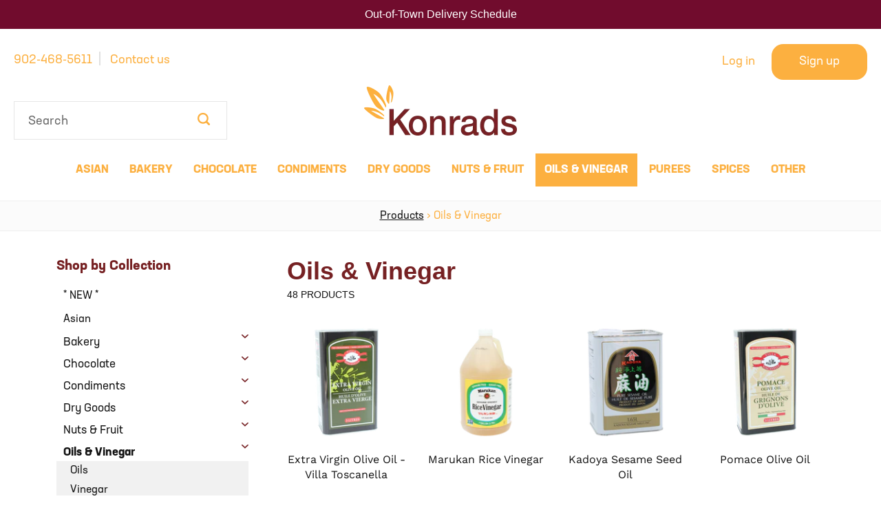

--- FILE ---
content_type: text/html; charset=utf-8
request_url: https://konradsfoodservices.com/collections/oils-vinegar
body_size: 32860
content:
<!doctype html>
<html class="no-js" lang="en">
<head>
  <meta charset="utf-8">
  <meta http-equiv="X-UA-Compatible" content="IE=edge,chrome=1">
  <meta name="viewport" content="width=device-width,initial-scale=1">
  <meta name="theme-color" content="#fcb040">
  
  <link rel="canonical" href="https://konradsfoodservices.com/collections/oils-vinegar"><link rel="shortcut icon" href="//konradsfoodservices.com/cdn/shop/files/favicon_32x32.png?v=1613784639" type="image/png"><title>Oils &amp; Vinegar
&ndash; Konrads Specialty Foods &amp; Ingredients</title><!-- /snippets/social-meta-tags.liquid -->




<meta property="og:site_name" content="Konrads Specialty Foods &amp; Ingredients">
<meta property="og:url" content="https://konradsfoodservices.com/collections/oils-vinegar">
<meta property="og:title" content="Oils & Vinegar">
<meta property="og:type" content="product.group">
<meta property="og:description" content="You'll find the ingredients you're looking for at Konrads. We source and supply specialty foods & ingredients to the food and beverage industry in Halifax, Nova Scotia. We ship our ingredients anywhere in Canada. Request a wholesale account today and shop online. Free delivery in Halifax.">





<meta name="twitter:card" content="summary_large_image">
<meta name="twitter:title" content="Oils & Vinegar">
<meta name="twitter:description" content="You'll find the ingredients you're looking for at Konrads. We source and supply specialty foods & ingredients to the food and beverage industry in Halifax, Nova Scotia. We ship our ingredients anywhere in Canada. Request a wholesale account today and shop online. Free delivery in Halifax.">

  
  
  
  <script>
    var theme = {
      strings: {
        addToCart: "Add to cart",
        soldOut: "Out of stock",
        unavailable: "Unavailable",
        regularPrice: "Regular price",
        sale: "Sale",
        showMore: "Show More",
        showLess: "Show Less",
        addressError: "Error looking up that address",
        addressNoResults: "No results for that address",
        addressQueryLimit: "You have exceeded the Google API usage limit. Consider upgrading to a \u003ca href=\"https:\/\/developers.google.com\/maps\/premium\/usage-limits\"\u003ePremium Plan\u003c\/a\u003e.",
        authError: "There was a problem authenticating your Google Maps account.",
        newWindow: "Opens in a new window.",
        external: "Opens external website.",
        newWindowExternal: "Opens external website in a new window.",
        quantityMinimumMessage: "Quantity must be 1 or more"
      },
      moneyFormat: "${{amount}}"
    }

    document.documentElement.className = document.documentElement.className.replace('no-js', 'js');
  </script><link rel="stylesheet" href="https://use.typekit.net/prg0mit.css">
  <link href="https://fonts.googleapis.com/css?family=Lato&display=swap" rel="stylesheet"> 


  <link href="//konradsfoodservices.com/cdn/shop/t/9/assets/theme.scss.css?v=69288941154453100991762779693" rel="stylesheet" type="text/css" media="all" />
  <link href="//konradsfoodservices.com/cdn/shop/t/9/assets/common.scss.css?v=60547682774503035981706281637" rel="stylesheet" type="text/css" media="all" />
  <link href="//konradsfoodservices.com/cdn/shop/t/9/assets/responsive.gs.12col.css?v=73963841858981919441706114690" rel="stylesheet" type="text/css" media="all" />
  <link href="//konradsfoodservices.com/cdn/shop/t/9/assets/media.scss.css?v=28963974002079158771712331614" rel="stylesheet" type="text/css" media="all" />
  <link href="//konradsfoodservices.com/cdn/shop/t/9/assets/wholesale.scss.css?v=11087" rel="stylesheet" type="text/css" media="all" />
  <link href="//konradsfoodservices.com/cdn/shop/t/9/assets/jquery.fancybox.min.css?v=19278034316635137701706114690" rel="stylesheet" type="text/css" media="all" />
  
  <script src="https://kit.fontawesome.com/c4f999fb30.js"></script>

  <script src="//konradsfoodservices.com/cdn/shop/t/9/assets/lazysizes.js?v=94224023136283657951706114690" async="async"></script>
  <script src="//konradsfoodservices.com/cdn/shop/t/9/assets/vendor.js?v=12001839194546984181706114690" defer="defer"></script>
  <script src="//konradsfoodservices.com/cdn/shop/t/9/assets/theme.js?v=37282577740425483581706114690" defer="defer"></script>

  <script>window.performance && window.performance.mark && window.performance.mark('shopify.content_for_header.start');</script><meta id="shopify-digital-wallet" name="shopify-digital-wallet" content="/14891974742/digital_wallets/dialog">
<meta name="shopify-checkout-api-token" content="1345645011d21364078c18d5e6b99361">
<link rel="alternate" type="application/atom+xml" title="Feed" href="/collections/oils-vinegar.atom" />
<link rel="alternate" type="application/json+oembed" href="https://konradsfoodservices.com/collections/oils-vinegar.oembed">
<script async="async" src="/checkouts/internal/preloads.js?locale=en-CA"></script>
<link rel="preconnect" href="https://shop.app" crossorigin="anonymous">
<script async="async" src="https://shop.app/checkouts/internal/preloads.js?locale=en-CA&shop_id=14891974742" crossorigin="anonymous"></script>
<script id="shopify-features" type="application/json">{"accessToken":"1345645011d21364078c18d5e6b99361","betas":["rich-media-storefront-analytics"],"domain":"konradsfoodservices.com","predictiveSearch":true,"shopId":14891974742,"locale":"en"}</script>
<script>var Shopify = Shopify || {};
Shopify.shop = "konrads-foods.myshopify.com";
Shopify.locale = "en";
Shopify.currency = {"active":"CAD","rate":"1.0"};
Shopify.country = "CA";
Shopify.theme = {"name":"Konrads WholesaleAIO 2024-01-30","id":164543267108,"schema_name":"Debut","schema_version":"11.5.0","theme_store_id":null,"role":"main"};
Shopify.theme.handle = "null";
Shopify.theme.style = {"id":null,"handle":null};
Shopify.cdnHost = "konradsfoodservices.com/cdn";
Shopify.routes = Shopify.routes || {};
Shopify.routes.root = "/";</script>
<script type="module">!function(o){(o.Shopify=o.Shopify||{}).modules=!0}(window);</script>
<script>!function(o){function n(){var o=[];function n(){o.push(Array.prototype.slice.apply(arguments))}return n.q=o,n}var t=o.Shopify=o.Shopify||{};t.loadFeatures=n(),t.autoloadFeatures=n()}(window);</script>
<script>
  window.ShopifyPay = window.ShopifyPay || {};
  window.ShopifyPay.apiHost = "shop.app\/pay";
  window.ShopifyPay.redirectState = null;
</script>
<script id="shop-js-analytics" type="application/json">{"pageType":"collection"}</script>
<script defer="defer" async type="module" src="//konradsfoodservices.com/cdn/shopifycloud/shop-js/modules/v2/client.init-shop-cart-sync_C5BV16lS.en.esm.js"></script>
<script defer="defer" async type="module" src="//konradsfoodservices.com/cdn/shopifycloud/shop-js/modules/v2/chunk.common_CygWptCX.esm.js"></script>
<script type="module">
  await import("//konradsfoodservices.com/cdn/shopifycloud/shop-js/modules/v2/client.init-shop-cart-sync_C5BV16lS.en.esm.js");
await import("//konradsfoodservices.com/cdn/shopifycloud/shop-js/modules/v2/chunk.common_CygWptCX.esm.js");

  window.Shopify.SignInWithShop?.initShopCartSync?.({"fedCMEnabled":true,"windoidEnabled":true});

</script>
<script>
  window.Shopify = window.Shopify || {};
  if (!window.Shopify.featureAssets) window.Shopify.featureAssets = {};
  window.Shopify.featureAssets['shop-js'] = {"shop-cart-sync":["modules/v2/client.shop-cart-sync_ZFArdW7E.en.esm.js","modules/v2/chunk.common_CygWptCX.esm.js"],"init-fed-cm":["modules/v2/client.init-fed-cm_CmiC4vf6.en.esm.js","modules/v2/chunk.common_CygWptCX.esm.js"],"shop-button":["modules/v2/client.shop-button_tlx5R9nI.en.esm.js","modules/v2/chunk.common_CygWptCX.esm.js"],"shop-cash-offers":["modules/v2/client.shop-cash-offers_DOA2yAJr.en.esm.js","modules/v2/chunk.common_CygWptCX.esm.js","modules/v2/chunk.modal_D71HUcav.esm.js"],"init-windoid":["modules/v2/client.init-windoid_sURxWdc1.en.esm.js","modules/v2/chunk.common_CygWptCX.esm.js"],"shop-toast-manager":["modules/v2/client.shop-toast-manager_ClPi3nE9.en.esm.js","modules/v2/chunk.common_CygWptCX.esm.js"],"init-shop-email-lookup-coordinator":["modules/v2/client.init-shop-email-lookup-coordinator_B8hsDcYM.en.esm.js","modules/v2/chunk.common_CygWptCX.esm.js"],"init-shop-cart-sync":["modules/v2/client.init-shop-cart-sync_C5BV16lS.en.esm.js","modules/v2/chunk.common_CygWptCX.esm.js"],"avatar":["modules/v2/client.avatar_BTnouDA3.en.esm.js"],"pay-button":["modules/v2/client.pay-button_FdsNuTd3.en.esm.js","modules/v2/chunk.common_CygWptCX.esm.js"],"init-customer-accounts":["modules/v2/client.init-customer-accounts_DxDtT_ad.en.esm.js","modules/v2/client.shop-login-button_C5VAVYt1.en.esm.js","modules/v2/chunk.common_CygWptCX.esm.js","modules/v2/chunk.modal_D71HUcav.esm.js"],"init-shop-for-new-customer-accounts":["modules/v2/client.init-shop-for-new-customer-accounts_ChsxoAhi.en.esm.js","modules/v2/client.shop-login-button_C5VAVYt1.en.esm.js","modules/v2/chunk.common_CygWptCX.esm.js","modules/v2/chunk.modal_D71HUcav.esm.js"],"shop-login-button":["modules/v2/client.shop-login-button_C5VAVYt1.en.esm.js","modules/v2/chunk.common_CygWptCX.esm.js","modules/v2/chunk.modal_D71HUcav.esm.js"],"init-customer-accounts-sign-up":["modules/v2/client.init-customer-accounts-sign-up_CPSyQ0Tj.en.esm.js","modules/v2/client.shop-login-button_C5VAVYt1.en.esm.js","modules/v2/chunk.common_CygWptCX.esm.js","modules/v2/chunk.modal_D71HUcav.esm.js"],"shop-follow-button":["modules/v2/client.shop-follow-button_Cva4Ekp9.en.esm.js","modules/v2/chunk.common_CygWptCX.esm.js","modules/v2/chunk.modal_D71HUcav.esm.js"],"checkout-modal":["modules/v2/client.checkout-modal_BPM8l0SH.en.esm.js","modules/v2/chunk.common_CygWptCX.esm.js","modules/v2/chunk.modal_D71HUcav.esm.js"],"lead-capture":["modules/v2/client.lead-capture_Bi8yE_yS.en.esm.js","modules/v2/chunk.common_CygWptCX.esm.js","modules/v2/chunk.modal_D71HUcav.esm.js"],"shop-login":["modules/v2/client.shop-login_D6lNrXab.en.esm.js","modules/v2/chunk.common_CygWptCX.esm.js","modules/v2/chunk.modal_D71HUcav.esm.js"],"payment-terms":["modules/v2/client.payment-terms_CZxnsJam.en.esm.js","modules/v2/chunk.common_CygWptCX.esm.js","modules/v2/chunk.modal_D71HUcav.esm.js"]};
</script>
<script id="__st">var __st={"a":14891974742,"offset":-14400,"reqid":"b6d8e65d-ee8d-412e-b383-c28c86189502-1768838959","pageurl":"konradsfoodservices.com\/collections\/oils-vinegar","u":"1b56e29fdb2a","p":"collection","rtyp":"collection","rid":141891600470};</script>
<script>window.ShopifyPaypalV4VisibilityTracking = true;</script>
<script id="captcha-bootstrap">!function(){'use strict';const t='contact',e='account',n='new_comment',o=[[t,t],['blogs',n],['comments',n],[t,'customer']],c=[[e,'customer_login'],[e,'guest_login'],[e,'recover_customer_password'],[e,'create_customer']],r=t=>t.map((([t,e])=>`form[action*='/${t}']:not([data-nocaptcha='true']) input[name='form_type'][value='${e}']`)).join(','),a=t=>()=>t?[...document.querySelectorAll(t)].map((t=>t.form)):[];function s(){const t=[...o],e=r(t);return a(e)}const i='password',u='form_key',d=['recaptcha-v3-token','g-recaptcha-response','h-captcha-response',i],f=()=>{try{return window.sessionStorage}catch{return}},m='__shopify_v',_=t=>t.elements[u];function p(t,e,n=!1){try{const o=window.sessionStorage,c=JSON.parse(o.getItem(e)),{data:r}=function(t){const{data:e,action:n}=t;return t[m]||n?{data:e,action:n}:{data:t,action:n}}(c);for(const[e,n]of Object.entries(r))t.elements[e]&&(t.elements[e].value=n);n&&o.removeItem(e)}catch(o){console.error('form repopulation failed',{error:o})}}const l='form_type',E='cptcha';function T(t){t.dataset[E]=!0}const w=window,h=w.document,L='Shopify',v='ce_forms',y='captcha';let A=!1;((t,e)=>{const n=(g='f06e6c50-85a8-45c8-87d0-21a2b65856fe',I='https://cdn.shopify.com/shopifycloud/storefront-forms-hcaptcha/ce_storefront_forms_captcha_hcaptcha.v1.5.2.iife.js',D={infoText:'Protected by hCaptcha',privacyText:'Privacy',termsText:'Terms'},(t,e,n)=>{const o=w[L][v],c=o.bindForm;if(c)return c(t,g,e,D).then(n);var r;o.q.push([[t,g,e,D],n]),r=I,A||(h.body.append(Object.assign(h.createElement('script'),{id:'captcha-provider',async:!0,src:r})),A=!0)});var g,I,D;w[L]=w[L]||{},w[L][v]=w[L][v]||{},w[L][v].q=[],w[L][y]=w[L][y]||{},w[L][y].protect=function(t,e){n(t,void 0,e),T(t)},Object.freeze(w[L][y]),function(t,e,n,w,h,L){const[v,y,A,g]=function(t,e,n){const i=e?o:[],u=t?c:[],d=[...i,...u],f=r(d),m=r(i),_=r(d.filter((([t,e])=>n.includes(e))));return[a(f),a(m),a(_),s()]}(w,h,L),I=t=>{const e=t.target;return e instanceof HTMLFormElement?e:e&&e.form},D=t=>v().includes(t);t.addEventListener('submit',(t=>{const e=I(t);if(!e)return;const n=D(e)&&!e.dataset.hcaptchaBound&&!e.dataset.recaptchaBound,o=_(e),c=g().includes(e)&&(!o||!o.value);(n||c)&&t.preventDefault(),c&&!n&&(function(t){try{if(!f())return;!function(t){const e=f();if(!e)return;const n=_(t);if(!n)return;const o=n.value;o&&e.removeItem(o)}(t);const e=Array.from(Array(32),(()=>Math.random().toString(36)[2])).join('');!function(t,e){_(t)||t.append(Object.assign(document.createElement('input'),{type:'hidden',name:u})),t.elements[u].value=e}(t,e),function(t,e){const n=f();if(!n)return;const o=[...t.querySelectorAll(`input[type='${i}']`)].map((({name:t})=>t)),c=[...d,...o],r={};for(const[a,s]of new FormData(t).entries())c.includes(a)||(r[a]=s);n.setItem(e,JSON.stringify({[m]:1,action:t.action,data:r}))}(t,e)}catch(e){console.error('failed to persist form',e)}}(e),e.submit())}));const S=(t,e)=>{t&&!t.dataset[E]&&(n(t,e.some((e=>e===t))),T(t))};for(const o of['focusin','change'])t.addEventListener(o,(t=>{const e=I(t);D(e)&&S(e,y())}));const B=e.get('form_key'),M=e.get(l),P=B&&M;t.addEventListener('DOMContentLoaded',(()=>{const t=y();if(P)for(const e of t)e.elements[l].value===M&&p(e,B);[...new Set([...A(),...v().filter((t=>'true'===t.dataset.shopifyCaptcha))])].forEach((e=>S(e,t)))}))}(h,new URLSearchParams(w.location.search),n,t,e,['guest_login'])})(!0,!0)}();</script>
<script integrity="sha256-4kQ18oKyAcykRKYeNunJcIwy7WH5gtpwJnB7kiuLZ1E=" data-source-attribution="shopify.loadfeatures" defer="defer" src="//konradsfoodservices.com/cdn/shopifycloud/storefront/assets/storefront/load_feature-a0a9edcb.js" crossorigin="anonymous"></script>
<script crossorigin="anonymous" defer="defer" src="//konradsfoodservices.com/cdn/shopifycloud/storefront/assets/shopify_pay/storefront-65b4c6d7.js?v=20250812"></script>
<script data-source-attribution="shopify.dynamic_checkout.dynamic.init">var Shopify=Shopify||{};Shopify.PaymentButton=Shopify.PaymentButton||{isStorefrontPortableWallets:!0,init:function(){window.Shopify.PaymentButton.init=function(){};var t=document.createElement("script");t.src="https://konradsfoodservices.com/cdn/shopifycloud/portable-wallets/latest/portable-wallets.en.js",t.type="module",document.head.appendChild(t)}};
</script>
<script data-source-attribution="shopify.dynamic_checkout.buyer_consent">
  function portableWalletsHideBuyerConsent(e){var t=document.getElementById("shopify-buyer-consent"),n=document.getElementById("shopify-subscription-policy-button");t&&n&&(t.classList.add("hidden"),t.setAttribute("aria-hidden","true"),n.removeEventListener("click",e))}function portableWalletsShowBuyerConsent(e){var t=document.getElementById("shopify-buyer-consent"),n=document.getElementById("shopify-subscription-policy-button");t&&n&&(t.classList.remove("hidden"),t.removeAttribute("aria-hidden"),n.addEventListener("click",e))}window.Shopify?.PaymentButton&&(window.Shopify.PaymentButton.hideBuyerConsent=portableWalletsHideBuyerConsent,window.Shopify.PaymentButton.showBuyerConsent=portableWalletsShowBuyerConsent);
</script>
<script data-source-attribution="shopify.dynamic_checkout.cart.bootstrap">document.addEventListener("DOMContentLoaded",(function(){function t(){return document.querySelector("shopify-accelerated-checkout-cart, shopify-accelerated-checkout")}if(t())Shopify.PaymentButton.init();else{new MutationObserver((function(e,n){t()&&(Shopify.PaymentButton.init(),n.disconnect())})).observe(document.body,{childList:!0,subtree:!0})}}));
</script>
<link id="shopify-accelerated-checkout-styles" rel="stylesheet" media="screen" href="https://konradsfoodservices.com/cdn/shopifycloud/portable-wallets/latest/accelerated-checkout-backwards-compat.css" crossorigin="anonymous">
<style id="shopify-accelerated-checkout-cart">
        #shopify-buyer-consent {
  margin-top: 1em;
  display: inline-block;
  width: 100%;
}

#shopify-buyer-consent.hidden {
  display: none;
}

#shopify-subscription-policy-button {
  background: none;
  border: none;
  padding: 0;
  text-decoration: underline;
  font-size: inherit;
  cursor: pointer;
}

#shopify-subscription-policy-button::before {
  box-shadow: none;
}

      </style>

<script>window.performance && window.performance.mark && window.performance.mark('shopify.content_for_header.end');</script>
  <div id="shopify-section-filter-menu-settings" class="shopify-section"><style type="text/css">
/*  Filter Menu Color and Image Section CSS */</style>
<link href="//konradsfoodservices.com/cdn/shop/t/9/assets/filter-menu.scss.css?v=47941421398030566691706114870" rel="stylesheet" type="text/css" media="all" />
<script src="//konradsfoodservices.com/cdn/shop/t/9/assets/filter-menu.js?v=181055312902103895121706114690" type="text/javascript"></script>





</div>
  <script src="https://huratips.com/scripts/ajaxinate.js" type="text/javascript"></script>

<script
  src="https://code.jquery.com/jquery-3.6.0.min.js"
  integrity="sha256-/xUj+3OJU5yExlq6GSYGSHk7tPXikynS7ogEvDej/m4="
  crossorigin="anonymous"></script>


<meta property="og:image" content="https://cdn.shopify.com/s/files/1/0148/9197/4742/files/k-icon_340b1d0f-6c27-4133-a9f1-daf1d791dd05.png?v=1765296217" />
<meta property="og:image:secure_url" content="https://cdn.shopify.com/s/files/1/0148/9197/4742/files/k-icon_340b1d0f-6c27-4133-a9f1-daf1d791dd05.png?v=1765296217" />
<meta property="og:image:width" content="1796" />
<meta property="og:image:height" content="1796" />
<link href="https://monorail-edge.shopifysvc.com" rel="dns-prefetch">
<script>(function(){if ("sendBeacon" in navigator && "performance" in window) {try {var session_token_from_headers = performance.getEntriesByType('navigation')[0].serverTiming.find(x => x.name == '_s').description;} catch {var session_token_from_headers = undefined;}var session_cookie_matches = document.cookie.match(/_shopify_s=([^;]*)/);var session_token_from_cookie = session_cookie_matches && session_cookie_matches.length === 2 ? session_cookie_matches[1] : "";var session_token = session_token_from_headers || session_token_from_cookie || "";function handle_abandonment_event(e) {var entries = performance.getEntries().filter(function(entry) {return /monorail-edge.shopifysvc.com/.test(entry.name);});if (!window.abandonment_tracked && entries.length === 0) {window.abandonment_tracked = true;var currentMs = Date.now();var navigation_start = performance.timing.navigationStart;var payload = {shop_id: 14891974742,url: window.location.href,navigation_start,duration: currentMs - navigation_start,session_token,page_type: "collection"};window.navigator.sendBeacon("https://monorail-edge.shopifysvc.com/v1/produce", JSON.stringify({schema_id: "online_store_buyer_site_abandonment/1.1",payload: payload,metadata: {event_created_at_ms: currentMs,event_sent_at_ms: currentMs}}));}}window.addEventListener('pagehide', handle_abandonment_event);}}());</script>
<script id="web-pixels-manager-setup">(function e(e,d,r,n,o){if(void 0===o&&(o={}),!Boolean(null===(a=null===(i=window.Shopify)||void 0===i?void 0:i.analytics)||void 0===a?void 0:a.replayQueue)){var i,a;window.Shopify=window.Shopify||{};var t=window.Shopify;t.analytics=t.analytics||{};var s=t.analytics;s.replayQueue=[],s.publish=function(e,d,r){return s.replayQueue.push([e,d,r]),!0};try{self.performance.mark("wpm:start")}catch(e){}var l=function(){var e={modern:/Edge?\/(1{2}[4-9]|1[2-9]\d|[2-9]\d{2}|\d{4,})\.\d+(\.\d+|)|Firefox\/(1{2}[4-9]|1[2-9]\d|[2-9]\d{2}|\d{4,})\.\d+(\.\d+|)|Chrom(ium|e)\/(9{2}|\d{3,})\.\d+(\.\d+|)|(Maci|X1{2}).+ Version\/(15\.\d+|(1[6-9]|[2-9]\d|\d{3,})\.\d+)([,.]\d+|)( \(\w+\)|)( Mobile\/\w+|) Safari\/|Chrome.+OPR\/(9{2}|\d{3,})\.\d+\.\d+|(CPU[ +]OS|iPhone[ +]OS|CPU[ +]iPhone|CPU IPhone OS|CPU iPad OS)[ +]+(15[._]\d+|(1[6-9]|[2-9]\d|\d{3,})[._]\d+)([._]\d+|)|Android:?[ /-](13[3-9]|1[4-9]\d|[2-9]\d{2}|\d{4,})(\.\d+|)(\.\d+|)|Android.+Firefox\/(13[5-9]|1[4-9]\d|[2-9]\d{2}|\d{4,})\.\d+(\.\d+|)|Android.+Chrom(ium|e)\/(13[3-9]|1[4-9]\d|[2-9]\d{2}|\d{4,})\.\d+(\.\d+|)|SamsungBrowser\/([2-9]\d|\d{3,})\.\d+/,legacy:/Edge?\/(1[6-9]|[2-9]\d|\d{3,})\.\d+(\.\d+|)|Firefox\/(5[4-9]|[6-9]\d|\d{3,})\.\d+(\.\d+|)|Chrom(ium|e)\/(5[1-9]|[6-9]\d|\d{3,})\.\d+(\.\d+|)([\d.]+$|.*Safari\/(?![\d.]+ Edge\/[\d.]+$))|(Maci|X1{2}).+ Version\/(10\.\d+|(1[1-9]|[2-9]\d|\d{3,})\.\d+)([,.]\d+|)( \(\w+\)|)( Mobile\/\w+|) Safari\/|Chrome.+OPR\/(3[89]|[4-9]\d|\d{3,})\.\d+\.\d+|(CPU[ +]OS|iPhone[ +]OS|CPU[ +]iPhone|CPU IPhone OS|CPU iPad OS)[ +]+(10[._]\d+|(1[1-9]|[2-9]\d|\d{3,})[._]\d+)([._]\d+|)|Android:?[ /-](13[3-9]|1[4-9]\d|[2-9]\d{2}|\d{4,})(\.\d+|)(\.\d+|)|Mobile Safari.+OPR\/([89]\d|\d{3,})\.\d+\.\d+|Android.+Firefox\/(13[5-9]|1[4-9]\d|[2-9]\d{2}|\d{4,})\.\d+(\.\d+|)|Android.+Chrom(ium|e)\/(13[3-9]|1[4-9]\d|[2-9]\d{2}|\d{4,})\.\d+(\.\d+|)|Android.+(UC? ?Browser|UCWEB|U3)[ /]?(15\.([5-9]|\d{2,})|(1[6-9]|[2-9]\d|\d{3,})\.\d+)\.\d+|SamsungBrowser\/(5\.\d+|([6-9]|\d{2,})\.\d+)|Android.+MQ{2}Browser\/(14(\.(9|\d{2,})|)|(1[5-9]|[2-9]\d|\d{3,})(\.\d+|))(\.\d+|)|K[Aa][Ii]OS\/(3\.\d+|([4-9]|\d{2,})\.\d+)(\.\d+|)/},d=e.modern,r=e.legacy,n=navigator.userAgent;return n.match(d)?"modern":n.match(r)?"legacy":"unknown"}(),u="modern"===l?"modern":"legacy",c=(null!=n?n:{modern:"",legacy:""})[u],f=function(e){return[e.baseUrl,"/wpm","/b",e.hashVersion,"modern"===e.buildTarget?"m":"l",".js"].join("")}({baseUrl:d,hashVersion:r,buildTarget:u}),m=function(e){var d=e.version,r=e.bundleTarget,n=e.surface,o=e.pageUrl,i=e.monorailEndpoint;return{emit:function(e){var a=e.status,t=e.errorMsg,s=(new Date).getTime(),l=JSON.stringify({metadata:{event_sent_at_ms:s},events:[{schema_id:"web_pixels_manager_load/3.1",payload:{version:d,bundle_target:r,page_url:o,status:a,surface:n,error_msg:t},metadata:{event_created_at_ms:s}}]});if(!i)return console&&console.warn&&console.warn("[Web Pixels Manager] No Monorail endpoint provided, skipping logging."),!1;try{return self.navigator.sendBeacon.bind(self.navigator)(i,l)}catch(e){}var u=new XMLHttpRequest;try{return u.open("POST",i,!0),u.setRequestHeader("Content-Type","text/plain"),u.send(l),!0}catch(e){return console&&console.warn&&console.warn("[Web Pixels Manager] Got an unhandled error while logging to Monorail."),!1}}}}({version:r,bundleTarget:l,surface:e.surface,pageUrl:self.location.href,monorailEndpoint:e.monorailEndpoint});try{o.browserTarget=l,function(e){var d=e.src,r=e.async,n=void 0===r||r,o=e.onload,i=e.onerror,a=e.sri,t=e.scriptDataAttributes,s=void 0===t?{}:t,l=document.createElement("script"),u=document.querySelector("head"),c=document.querySelector("body");if(l.async=n,l.src=d,a&&(l.integrity=a,l.crossOrigin="anonymous"),s)for(var f in s)if(Object.prototype.hasOwnProperty.call(s,f))try{l.dataset[f]=s[f]}catch(e){}if(o&&l.addEventListener("load",o),i&&l.addEventListener("error",i),u)u.appendChild(l);else{if(!c)throw new Error("Did not find a head or body element to append the script");c.appendChild(l)}}({src:f,async:!0,onload:function(){if(!function(){var e,d;return Boolean(null===(d=null===(e=window.Shopify)||void 0===e?void 0:e.analytics)||void 0===d?void 0:d.initialized)}()){var d=window.webPixelsManager.init(e)||void 0;if(d){var r=window.Shopify.analytics;r.replayQueue.forEach((function(e){var r=e[0],n=e[1],o=e[2];d.publishCustomEvent(r,n,o)})),r.replayQueue=[],r.publish=d.publishCustomEvent,r.visitor=d.visitor,r.initialized=!0}}},onerror:function(){return m.emit({status:"failed",errorMsg:"".concat(f," has failed to load")})},sri:function(e){var d=/^sha384-[A-Za-z0-9+/=]+$/;return"string"==typeof e&&d.test(e)}(c)?c:"",scriptDataAttributes:o}),m.emit({status:"loading"})}catch(e){m.emit({status:"failed",errorMsg:(null==e?void 0:e.message)||"Unknown error"})}}})({shopId: 14891974742,storefrontBaseUrl: "https://konradsfoodservices.com",extensionsBaseUrl: "https://extensions.shopifycdn.com/cdn/shopifycloud/web-pixels-manager",monorailEndpoint: "https://monorail-edge.shopifysvc.com/unstable/produce_batch",surface: "storefront-renderer",enabledBetaFlags: ["2dca8a86"],webPixelsConfigList: [{"id":"837189924","configuration":"{\"config\":\"{\\\"pixel_id\\\":\\\"G-LX3BQEEDK3\\\",\\\"gtag_events\\\":[{\\\"type\\\":\\\"purchase\\\",\\\"action_label\\\":\\\"G-LX3BQEEDK3\\\"},{\\\"type\\\":\\\"page_view\\\",\\\"action_label\\\":\\\"G-LX3BQEEDK3\\\"},{\\\"type\\\":\\\"view_item\\\",\\\"action_label\\\":\\\"G-LX3BQEEDK3\\\"},{\\\"type\\\":\\\"search\\\",\\\"action_label\\\":\\\"G-LX3BQEEDK3\\\"},{\\\"type\\\":\\\"add_to_cart\\\",\\\"action_label\\\":\\\"G-LX3BQEEDK3\\\"},{\\\"type\\\":\\\"begin_checkout\\\",\\\"action_label\\\":\\\"G-LX3BQEEDK3\\\"},{\\\"type\\\":\\\"add_payment_info\\\",\\\"action_label\\\":\\\"G-LX3BQEEDK3\\\"}],\\\"enable_monitoring_mode\\\":false}\"}","eventPayloadVersion":"v1","runtimeContext":"OPEN","scriptVersion":"b2a88bafab3e21179ed38636efcd8a93","type":"APP","apiClientId":1780363,"privacyPurposes":[],"dataSharingAdjustments":{"protectedCustomerApprovalScopes":["read_customer_address","read_customer_email","read_customer_name","read_customer_personal_data","read_customer_phone"]}},{"id":"287047972","configuration":"{\"pixel_id\":\"1575190705975907\",\"pixel_type\":\"facebook_pixel\",\"metaapp_system_user_token\":\"-\"}","eventPayloadVersion":"v1","runtimeContext":"OPEN","scriptVersion":"ca16bc87fe92b6042fbaa3acc2fbdaa6","type":"APP","apiClientId":2329312,"privacyPurposes":["ANALYTICS","MARKETING","SALE_OF_DATA"],"dataSharingAdjustments":{"protectedCustomerApprovalScopes":["read_customer_address","read_customer_email","read_customer_name","read_customer_personal_data","read_customer_phone"]}},{"id":"shopify-app-pixel","configuration":"{}","eventPayloadVersion":"v1","runtimeContext":"STRICT","scriptVersion":"0450","apiClientId":"shopify-pixel","type":"APP","privacyPurposes":["ANALYTICS","MARKETING"]},{"id":"shopify-custom-pixel","eventPayloadVersion":"v1","runtimeContext":"LAX","scriptVersion":"0450","apiClientId":"shopify-pixel","type":"CUSTOM","privacyPurposes":["ANALYTICS","MARKETING"]}],isMerchantRequest: false,initData: {"shop":{"name":"Konrads Specialty Foods \u0026 Ingredients","paymentSettings":{"currencyCode":"CAD"},"myshopifyDomain":"konrads-foods.myshopify.com","countryCode":"CA","storefrontUrl":"https:\/\/konradsfoodservices.com"},"customer":null,"cart":null,"checkout":null,"productVariants":[],"purchasingCompany":null},},"https://konradsfoodservices.com/cdn","fcfee988w5aeb613cpc8e4bc33m6693e112",{"modern":"","legacy":""},{"shopId":"14891974742","storefrontBaseUrl":"https:\/\/konradsfoodservices.com","extensionBaseUrl":"https:\/\/extensions.shopifycdn.com\/cdn\/shopifycloud\/web-pixels-manager","surface":"storefront-renderer","enabledBetaFlags":"[\"2dca8a86\"]","isMerchantRequest":"false","hashVersion":"fcfee988w5aeb613cpc8e4bc33m6693e112","publish":"custom","events":"[[\"page_viewed\",{}],[\"collection_viewed\",{\"collection\":{\"id\":\"141891600470\",\"title\":\"Oils \u0026 Vinegar\",\"productVariants\":[{\"price\":{\"amount\":125.95,\"currencyCode\":\"CAD\"},\"product\":{\"title\":\"Extra Virgin Olive Oil - Villa Toscanella\",\"vendor\":\"Unspecified\",\"id\":\"4048773251158\",\"untranslatedTitle\":\"Extra Virgin Olive Oil - Villa Toscanella\",\"url\":\"\/products\/emma-extra-virgin-olive-oil\",\"type\":\"Oils\"},\"id\":\"29918641487958\",\"image\":{\"src\":\"\/\/konradsfoodservices.com\/cdn\/shop\/products\/emma-extra-virgin-olive-oil.png?v=1571724636\"},\"sku\":\"EVOO4X3L\",\"title\":\"4 x 3 L\",\"untranslatedTitle\":\"4 x 3 L\"},{\"price\":{\"amount\":23.33,\"currencyCode\":\"CAD\"},\"product\":{\"title\":\"Marukan Rice Vinegar\",\"vendor\":\"Unspecified\",\"id\":\"4048798122070\",\"untranslatedTitle\":\"Marukan Rice Vinegar\",\"url\":\"\/products\/rice-vinegar-en\",\"type\":\"Vinegar\"},\"id\":\"39357728882774\",\"image\":{\"src\":\"\/\/konradsfoodservices.com\/cdn\/shop\/products\/rice-vinegar-en.png?v=1571724647\"},\"sku\":null,\"title\":\"3.78 L\",\"untranslatedTitle\":\"3.78 L\"},{\"price\":{\"amount\":37.0,\"currencyCode\":\"CAD\"},\"product\":{\"title\":\"Kadoya Sesame Seed Oil\",\"vendor\":\"Unspecified\",\"id\":\"4048780001366\",\"untranslatedTitle\":\"Kadoya Sesame Seed Oil\",\"url\":\"\/products\/kadoya-pure-sesame-seed-oil\",\"type\":\"Asian\"},\"id\":\"32610363899990\",\"image\":{\"src\":\"\/\/konradsfoodservices.com\/cdn\/shop\/products\/kadoya-sesame-seed-oil-1650ml.png?v=1571764761\"},\"sku\":\"\",\"title\":\"1.65 L\",\"untranslatedTitle\":\"1.65 L\"},{\"price\":{\"amount\":111.34,\"currencyCode\":\"CAD\"},\"product\":{\"title\":\"Pomace Olive Oil\",\"vendor\":\"Unspecified\",\"id\":\"4048773382230\",\"untranslatedTitle\":\"Pomace Olive Oil\",\"url\":\"\/products\/extra-virgin-olive-oil-with-pomace-3l\",\"type\":\"Oils\"},\"id\":\"29918641782870\",\"image\":{\"src\":\"\/\/konradsfoodservices.com\/cdn\/shop\/products\/emma-extra-virgin-olive-oil-with-pommace.png?v=1705419709\"},\"sku\":null,\"title\":\"4 x 3 L\",\"untranslatedTitle\":\"4 x 3 L\"},{\"price\":{\"amount\":26.48,\"currencyCode\":\"CAD\"},\"product\":{\"title\":\"Travaglini White Truffle Oil\",\"vendor\":\"Unspecified\",\"id\":\"4333537296470\",\"untranslatedTitle\":\"Travaglini White Truffle Oil\",\"url\":\"\/products\/travaglini-white-truffle-olive-oil\",\"type\":\"Oils\"},\"id\":\"39357731143766\",\"image\":{\"src\":\"\/\/konradsfoodservices.com\/cdn\/shop\/products\/travaglin-truffle-oil-white.jpg?v=1572368820\"},\"sku\":\"\",\"title\":\"250 mL\",\"untranslatedTitle\":\"250 mL\"},{\"price\":{\"amount\":9.69,\"currencyCode\":\"CAD\"},\"product\":{\"title\":\"Sherry Vinegar (500ml)\",\"vendor\":\"Unspecified\",\"id\":\"4048800055382\",\"untranslatedTitle\":\"Sherry Vinegar (500ml)\",\"url\":\"\/products\/sherry-vinegar\",\"type\":\"Vinegar\"},\"id\":\"30285505921110\",\"image\":{\"src\":\"\/\/konradsfoodservices.com\/cdn\/shop\/products\/sherry-vinegar.png?v=1571724647\"},\"sku\":\"\",\"title\":\"500 mL\",\"untranslatedTitle\":\"500 mL\"},{\"price\":{\"amount\":73.25,\"currencyCode\":\"CAD\"},\"product\":{\"title\":\"Champagne Vinegar\",\"vendor\":\"Unspecified\",\"id\":\"4048764469334\",\"untranslatedTitle\":\"Champagne Vinegar\",\"url\":\"\/products\/champagne-vinegar\",\"type\":\"Vinegar\"},\"id\":\"30285740081238\",\"image\":{\"src\":\"\/\/konradsfoodservices.com\/cdn\/shop\/products\/IMG_6688.png?v=1571724633\"},\"sku\":null,\"title\":\"6 x 1 L\",\"untranslatedTitle\":\"6 x 1 L\"},{\"price\":{\"amount\":26.5,\"currencyCode\":\"CAD\"},\"product\":{\"title\":\"Balsamic Vinegar (5L)\",\"vendor\":\"Unspecified\",\"id\":\"4048751722582\",\"untranslatedTitle\":\"Balsamic Vinegar (5L)\",\"url\":\"\/products\/balsamic-vinegar-en\",\"type\":\"Vinegar\"},\"id\":\"39488884146262\",\"image\":{\"src\":\"\/\/konradsfoodservices.com\/cdn\/shop\/products\/IMG_6704.png?v=1571724629\"},\"sku\":null,\"title\":\"5 L\",\"untranslatedTitle\":\"5 L\"},{\"price\":{\"amount\":25.13,\"currencyCode\":\"CAD\"},\"product\":{\"title\":\"Suiji-Mirin Sweet Cooking Rice Seasoning\",\"vendor\":\"Unspecified\",\"id\":\"6615301357654\",\"untranslatedTitle\":\"Suiji-Mirin Sweet Cooking Rice Seasoning\",\"url\":\"\/products\/suiji-mirin-sweet-cooking-rice-seasoning\",\"type\":\"Asian\"},\"id\":\"39502535753814\",\"image\":{\"src\":\"\/\/konradsfoodservices.com\/cdn\/shop\/products\/mirin-removebg.png?v=1629113901\"},\"sku\":\"A-SMS-1.8L\",\"title\":\"1.8 L\",\"untranslatedTitle\":\"1.8 L\"},{\"price\":{\"amount\":64.49,\"currencyCode\":\"CAD\"},\"product\":{\"title\":\"Sunflower Oil 16L\",\"vendor\":\"Unspecified\",\"id\":\"4048802971734\",\"untranslatedTitle\":\"Sunflower Oil 16L\",\"url\":\"\/products\/sunflower-oil-16l\",\"type\":\"Oils\"},\"id\":\"39295308890198\",\"image\":{\"src\":\"\/\/konradsfoodservices.com\/cdn\/shop\/products\/sunflower-oil-16l.png?v=1571724648\"},\"sku\":\"\",\"title\":\"16 L\",\"untranslatedTitle\":\"16 L\"},{\"price\":{\"amount\":16.25,\"currencyCode\":\"CAD\"},\"product\":{\"title\":\"Red Wine Vinegar (5L)\",\"vendor\":\"Unspecified\",\"id\":\"4048795598934\",\"untranslatedTitle\":\"Red Wine Vinegar (5L)\",\"url\":\"\/products\/red-wine-vinegar\",\"type\":\"Vinegar\"},\"id\":\"39488884179030\",\"image\":{\"src\":\"\/\/konradsfoodservices.com\/cdn\/shop\/products\/red-wine-vinegar.png?v=1571724646\"},\"sku\":null,\"title\":\"5 L\",\"untranslatedTitle\":\"5 L\"},{\"price\":{\"amount\":16.25,\"currencyCode\":\"CAD\"},\"product\":{\"title\":\"White Wine Vinegar (5L)\",\"vendor\":\"Unspecified\",\"id\":\"4101385748566\",\"untranslatedTitle\":\"White Wine Vinegar (5L)\",\"url\":\"\/products\/white-wine-vinegar\",\"type\":\"Vinegar\"},\"id\":\"39488885751894\",\"image\":{\"src\":\"\/\/konradsfoodservices.com\/cdn\/shop\/products\/IMG_6700.png?v=1571724651\"},\"sku\":\"\",\"title\":\"5 L\",\"untranslatedTitle\":\"5 L\"},{\"price\":{\"amount\":6.19,\"currencyCode\":\"CAD\"},\"product\":{\"title\":\"White Vinegar\",\"vendor\":\"Unspecified\",\"id\":\"4165534384214\",\"untranslatedTitle\":\"White Vinegar\",\"url\":\"\/products\/white-vinegar\",\"type\":\"Vinegar\"},\"id\":\"39707508342870\",\"image\":{\"src\":\"\/\/konradsfoodservices.com\/cdn\/shop\/products\/allen-white-vinegar-5L.png?v=1600186124\"},\"sku\":\"\",\"title\":\"5 L\",\"untranslatedTitle\":\"5 L\"},{\"price\":{\"amount\":35.87,\"currencyCode\":\"CAD\"},\"product\":{\"title\":\"Sherry Vinegar\",\"vendor\":\"Unspecified\",\"id\":\"4165534416982\",\"untranslatedTitle\":\"Sherry Vinegar\",\"url\":\"\/products\/sherry-vinegar-5l\",\"type\":\"Vinegar\"},\"id\":\"39746030141526\",\"image\":{\"src\":\"\/\/konradsfoodservices.com\/cdn\/shop\/products\/IMG_6691.png?v=1571724651\"},\"sku\":null,\"title\":\"5 L\",\"untranslatedTitle\":\"5 L\"},{\"price\":{\"amount\":28.14,\"currencyCode\":\"CAD\"},\"product\":{\"title\":\"Reginelli Toasted Sesame Seed Oil\",\"vendor\":\"Unspecified\",\"id\":\"4584995651670\",\"untranslatedTitle\":\"Reginelli Toasted Sesame Seed Oil\",\"url\":\"\/products\/reginelli-toasted-sesame-seed-oil\",\"type\":\"Oils\"},\"id\":\"39295308660822\",\"image\":{\"src\":\"\/\/konradsfoodservices.com\/cdn\/shop\/products\/reginelli-toasted-sesame-oil.png?v=1610562356\"},\"sku\":\"\",\"title\":\"2 L\",\"untranslatedTitle\":\"2 L\"},{\"price\":{\"amount\":19.99,\"currencyCode\":\"CAD\"},\"product\":{\"title\":\"Organic Virgin Coconut Oil (Yupik)\",\"vendor\":\"Unspecified\",\"id\":\"4566747414614\",\"untranslatedTitle\":\"Organic Virgin Coconut Oil (Yupik)\",\"url\":\"\/products\/organic-virgin-coconut-oil\",\"type\":\"Oils\"},\"id\":\"31971111174230\",\"image\":{\"src\":\"\/\/konradsfoodservices.com\/cdn\/shop\/products\/yupik-coconut-oil.png?v=1582824391\"},\"sku\":null,\"title\":\"1000 mL\",\"untranslatedTitle\":\"1000 mL\"},{\"price\":{\"amount\":30.99,\"currencyCode\":\"CAD\"},\"product\":{\"title\":\"Plantin White Truffle Oil\",\"vendor\":\"Unspecified\",\"id\":\"4333504102486\",\"untranslatedTitle\":\"Plantin White Truffle Oil\",\"url\":\"\/products\/plantin-white-truffle-oil\",\"type\":\"Oils\"},\"id\":\"39881185558614\",\"image\":{\"src\":\"\/\/konradsfoodservices.com\/cdn\/shop\/products\/plantin-white-truffle-sunflower-oil.png?v=1572366895\"},\"sku\":\"\",\"title\":\"250 mL\",\"untranslatedTitle\":\"250 mL\"},{\"price\":{\"amount\":23.99,\"currencyCode\":\"CAD\"},\"product\":{\"title\":\"White Balsamic Vinegar\",\"vendor\":\"Unspecified\",\"id\":\"4048807428182\",\"untranslatedTitle\":\"White Balsamic Vinegar\",\"url\":\"\/products\/white-balsamic-vinegar-en\",\"type\":\"Vinegar\"},\"id\":\"39488885719126\",\"image\":{\"src\":\"\/\/konradsfoodservices.com\/cdn\/shop\/products\/white-balsamic-vinegar-en.png?v=1571724649\"},\"sku\":\"\",\"title\":\"5 L\",\"untranslatedTitle\":\"5 L\"},{\"price\":{\"amount\":49.16,\"currencyCode\":\"CAD\"},\"product\":{\"title\":\"Canola Oil 16L\",\"vendor\":\"Unspecified\",\"id\":\"4048762437718\",\"untranslatedTitle\":\"Canola Oil 16L\",\"url\":\"\/products\/canola-oil\",\"type\":\"Oils\"},\"id\":\"39382983508054\",\"image\":{\"src\":\"\/\/konradsfoodservices.com\/cdn\/shop\/products\/reginelli-canola-16l.png?v=1571724632\"},\"sku\":null,\"title\":\"16 L\",\"untranslatedTitle\":\"16 L\"},{\"price\":{\"amount\":18.0,\"currencyCode\":\"CAD\"},\"product\":{\"title\":\"Hazelnut Oil Finesse\",\"vendor\":\"Unspecified\",\"id\":\"4048774660182\",\"untranslatedTitle\":\"Hazelnut Oil Finesse\",\"url\":\"\/products\/finesse-hazelnut-oil\",\"type\":\"Oils\"},\"id\":\"39406325399638\",\"image\":{\"src\":\"\/\/konradsfoodservices.com\/cdn\/shop\/products\/finesse-hazelnut-oil.png?v=1571724636\"},\"sku\":\"\",\"title\":\"500 mL\",\"untranslatedTitle\":\"500 mL\"},{\"price\":{\"amount\":27.99,\"currencyCode\":\"CAD\"},\"product\":{\"title\":\"White Truffle Oil - Valli\",\"vendor\":\"Valli\",\"id\":\"9039253799204\",\"untranslatedTitle\":\"White Truffle Oil - Valli\",\"url\":\"\/products\/white-truffle-oil-valli\",\"type\":\"Oils\"},\"id\":\"47896326144292\",\"image\":{\"src\":\"\/\/konradsfoodservices.com\/cdn\/shop\/files\/valli-white-truffle-oil.png?v=1705452143\"},\"sku\":\"\",\"title\":\"250 mL\",\"untranslatedTitle\":\"250 mL\"},{\"price\":{\"amount\":4.99,\"currencyCode\":\"CAD\"},\"product\":{\"title\":\"Black Vinegar\",\"vendor\":\"Unspecified\",\"id\":\"4048754344022\",\"untranslatedTitle\":\"Black Vinegar\",\"url\":\"\/products\/black-vinegar-550ml\",\"type\":\"Vinegar\"},\"id\":\"39318749675606\",\"image\":{\"src\":\"\/\/konradsfoodservices.com\/cdn\/shop\/products\/IMG_6685.png?v=1571724630\"},\"sku\":\"\",\"title\":\"550 mL\",\"untranslatedTitle\":\"550 mL\"},{\"price\":{\"amount\":141.0,\"currencyCode\":\"CAD\"},\"product\":{\"title\":\"Refined Coconut Oil\",\"vendor\":\"Unspecified\",\"id\":\"4756169031766\",\"untranslatedTitle\":\"Refined Coconut Oil\",\"url\":\"\/products\/refined-coconut-oil\",\"type\":\"Oils\"},\"id\":\"32768830373974\",\"image\":null,\"sku\":null,\"title\":\"20 L\",\"untranslatedTitle\":\"20 L\"},{\"price\":{\"amount\":18.0,\"currencyCode\":\"CAD\"},\"product\":{\"title\":\"Walnut Oil Finesse\",\"vendor\":\"Unspecified\",\"id\":\"4048774791254\",\"untranslatedTitle\":\"Walnut Oil Finesse\",\"url\":\"\/products\/finesse-walnut-oil\",\"type\":\"Oils\"},\"id\":\"32993081393238\",\"image\":{\"src\":\"\/\/konradsfoodservices.com\/cdn\/shop\/products\/finesse-walnut-oil.png?v=1571724636\"},\"sku\":\"\",\"title\":\"500 mL\",\"untranslatedTitle\":\"500 mL\"},{\"price\":{\"amount\":5.1,\"currencyCode\":\"CAD\"},\"product\":{\"title\":\"Marukan Rice Vinegar 355 mL\",\"vendor\":\"Unspecified\",\"id\":\"4726886760534\",\"untranslatedTitle\":\"Marukan Rice Vinegar 355 mL\",\"url\":\"\/products\/marukan-rice-vinegar-355-ml\",\"type\":\"Vinegar\"},\"id\":\"39309581910102\",\"image\":{\"src\":\"\/\/konradsfoodservices.com\/cdn\/shop\/products\/marukan-rice-vinegar-355ml.png?v=1590427870\"},\"sku\":\"\",\"title\":\"355 mL\",\"untranslatedTitle\":\"355 mL\"},{\"price\":{\"amount\":26.99,\"currencyCode\":\"CAD\"},\"product\":{\"title\":\"Aji-Mirin Sweet Cooking Rice Seasoning\",\"vendor\":\"Unspecified\",\"id\":\"4048803299414\",\"untranslatedTitle\":\"Aji-Mirin Sweet Cooking Rice Seasoning\",\"url\":\"\/products\/sweet-mirin-vinegar\",\"type\":\"Asian\"},\"id\":\"39357728620630\",\"image\":{\"src\":\"\/\/konradsfoodservices.com\/cdn\/shop\/products\/IMG_6718.png?v=1571724648\"},\"sku\":\"\",\"title\":\"1.8 L\",\"untranslatedTitle\":\"1.8 L\"},{\"price\":{\"amount\":26.19,\"currencyCode\":\"CAD\"},\"product\":{\"title\":\"Travaglini Black Truffle Oil\",\"vendor\":\"Unspecified\",\"id\":\"4958641160278\",\"untranslatedTitle\":\"Travaglini Black Truffle Oil\",\"url\":\"\/products\/travaglini-black-truffle-oil\",\"type\":\"Oils\"},\"id\":\"39446714744918\",\"image\":{\"src\":\"\/\/konradsfoodservices.com\/cdn\/shop\/products\/P1110639.png?v=1606929827\"},\"sku\":null,\"title\":\"250 mL\",\"untranslatedTitle\":\"250 mL\"},{\"price\":{\"amount\":4.99,\"currencyCode\":\"CAD\"},\"product\":{\"title\":\"Emma White Wine Vinegar\",\"vendor\":\"Emma\",\"id\":\"4639711821910\",\"untranslatedTitle\":\"Emma White Wine Vinegar\",\"url\":\"\/products\/emma-white-wine-vinegar\",\"type\":\"Vinegar\"},\"id\":\"32260610818134\",\"image\":{\"src\":\"\/\/konradsfoodservices.com\/cdn\/shop\/products\/emma-white-wine-vinegar-1l.png?v=1587046838\"},\"sku\":\"EMM01008\",\"title\":\"1 L\",\"untranslatedTitle\":\"1 L\"},{\"price\":{\"amount\":4.99,\"currencyCode\":\"CAD\"},\"product\":{\"title\":\"Clic Pure Refined Coconut Oil\",\"vendor\":\"Clic\",\"id\":\"4814976057430\",\"untranslatedTitle\":\"Clic Pure Refined Coconut Oil\",\"url\":\"\/products\/clic-pure-refined-coconut-oil\",\"type\":\"Oils\"},\"id\":\"33039363145814\",\"image\":{\"src\":\"\/\/konradsfoodservices.com\/cdn\/shop\/products\/clic-coconut-oil-250ml.png?v=1595002282\"},\"sku\":\"\",\"title\":\"250 mL\",\"untranslatedTitle\":\"250 mL\"},{\"price\":{\"amount\":55.97,\"currencyCode\":\"CAD\"},\"product\":{\"title\":\"Cooking Wine - White\",\"vendor\":\"Unspecified\",\"id\":\"4165534318678\",\"untranslatedTitle\":\"Cooking Wine - White\",\"url\":\"\/products\/cooking-wine-white\",\"type\":\"Condiments\"},\"id\":\"39515725234262\",\"image\":null,\"sku\":\"CD-CWW-20L\",\"title\":\"20 L\",\"untranslatedTitle\":\"20 L\"},{\"price\":{\"amount\":8.49,\"currencyCode\":\"CAD\"},\"product\":{\"title\":\"Elysée Raspberry Vinegar\",\"vendor\":\"Unspecified\",\"id\":\"4048794255446\",\"untranslatedTitle\":\"Elysée Raspberry Vinegar\",\"url\":\"\/products\/raspberry-vinegar\",\"type\":\"Vinegar\"},\"id\":\"47606881419556\",\"image\":{\"src\":\"\/\/konradsfoodservices.com\/cdn\/shop\/products\/raspberry-vinegar.png?v=1571724646\"},\"sku\":\"\",\"title\":\"500 mL\",\"untranslatedTitle\":\"500 mL\"},{\"price\":{\"amount\":11.72,\"currencyCode\":\"CAD\"},\"product\":{\"title\":\"Melfor Vinegar\",\"vendor\":\"Unspecified\",\"id\":\"4048784097366\",\"untranslatedTitle\":\"Melfor Vinegar\",\"url\":\"\/products\/melfor-vinegar\",\"type\":\"Vinegar\"},\"id\":\"39912572846166\",\"image\":{\"src\":\"\/\/konradsfoodservices.com\/cdn\/shop\/products\/melfor-vinegar.png?v=1571724639\"},\"sku\":\"\",\"title\":\"1 L\",\"untranslatedTitle\":\"1 L\"},{\"price\":{\"amount\":8.99,\"currencyCode\":\"CAD\"},\"product\":{\"title\":\"Elysée Balsamic Vinegar 500mL\",\"vendor\":\"Unspecified\",\"id\":\"4048751689814\",\"untranslatedTitle\":\"Elysée Balsamic Vinegar 500mL\",\"url\":\"\/products\/balsamic-vinegar\",\"type\":\"Vinegar\"},\"id\":\"39881140568150\",\"image\":{\"src\":\"\/\/konradsfoodservices.com\/cdn\/shop\/products\/elyseebalsamicvinegar.png?v=1588180197\"},\"sku\":\"\",\"title\":\"500 mL\",\"untranslatedTitle\":\"500 mL\"},{\"price\":{\"amount\":48.99,\"currencyCode\":\"CAD\"},\"product\":{\"title\":\"Cooking Wine - Red\",\"vendor\":\"Unspecified\",\"id\":\"4165534285910\",\"untranslatedTitle\":\"Cooking Wine - Red\",\"url\":\"\/products\/cooking-wine-red\",\"type\":\"Condiments\"},\"id\":\"39515725168726\",\"image\":null,\"sku\":\"CD-CWR-20L\",\"title\":\"20 L\",\"untranslatedTitle\":\"20 L\"},{\"price\":{\"amount\":14.79,\"currencyCode\":\"CAD\"},\"product\":{\"title\":\"Organic Virgin Coconut Oil (Mère Nature)\",\"vendor\":\"Unspecified\",\"id\":\"9117768679716\",\"untranslatedTitle\":\"Organic Virgin Coconut Oil (Mère Nature)\",\"url\":\"\/products\/organic-virgin-coconut-oil-mere-nature\",\"type\":\"Oils\"},\"id\":\"48192059965732\",\"image\":{\"src\":\"\/\/konradsfoodservices.com\/cdn\/shop\/files\/delices-de-la-foret-valli-HUC05_clipped_rev_1.png?v=1709564140\"},\"sku\":\"\",\"title\":\"907 g\",\"untranslatedTitle\":\"907 g\"},{\"price\":{\"amount\":139.5,\"currencyCode\":\"CAD\"},\"product\":{\"title\":\"Extra Virgin Olive Oil - Délicia\",\"vendor\":\"Unspecified\",\"id\":\"10190201815332\",\"untranslatedTitle\":\"Extra Virgin Olive Oil - Délicia\",\"url\":\"\/products\/extra-virgin-olive-oil-delicia\",\"type\":\"Oils\"},\"id\":\"51116620284196\",\"image\":{\"src\":\"\/\/konradsfoodservices.com\/cdn\/shop\/files\/delices-de-la-foret-valli-HUO3120-61.png?v=1764245714\"},\"sku\":null,\"title\":\"4 x 3 L\",\"untranslatedTitle\":\"4 x 3 L\"},{\"price\":{\"amount\":4.99,\"currencyCode\":\"CAD\"},\"product\":{\"title\":\"Balsamic Vinegar of Modena\",\"vendor\":\"Valli\",\"id\":\"9381007655204\",\"untranslatedTitle\":\"Balsamic Vinegar of Modena\",\"url\":\"\/products\/balsamic-vinegar-of-modena\",\"type\":\"Vinegar\"},\"id\":\"48892681093412\",\"image\":{\"src\":\"\/\/konradsfoodservices.com\/cdn\/shop\/files\/valli-balsamic-500ml.png?v=1715358424\"},\"sku\":null,\"title\":\"500 mL\",\"untranslatedTitle\":\"500 mL\"},{\"price\":{\"amount\":43.09,\"currencyCode\":\"CAD\"},\"product\":{\"title\":\"Modified Marsala 17%\",\"vendor\":\"Unspecified\",\"id\":\"4165549817942\",\"untranslatedTitle\":\"Modified Marsala 17%\",\"url\":\"\/products\/gelified-marsala-17\",\"type\":\"Vinegar\"},\"id\":\"43754555736356\",\"image\":{\"src\":\"\/\/konradsfoodservices.com\/cdn\/shop\/products\/gelified-marsala-17.png?v=1571724652\"},\"sku\":null,\"title\":\"2 L\",\"untranslatedTitle\":\"2 L\"},{\"price\":{\"amount\":8.32,\"currencyCode\":\"CAD\"},\"product\":{\"title\":\"Valli Balsamic Vinegar Crema\",\"vendor\":\"Valli\",\"id\":\"9074791121188\",\"untranslatedTitle\":\"Valli Balsamic Vinegar Crema\",\"url\":\"\/products\/valli-balsamic-vinegar-crema\",\"type\":\"Vinegar\"},\"id\":\"48039057981732\",\"image\":{\"src\":\"\/\/konradsfoodservices.com\/cdn\/shop\/files\/valli-balsamic-cream.png?v=1707497303\"},\"sku\":null,\"title\":\"500 mL\",\"untranslatedTitle\":\"500 mL\"},{\"price\":{\"amount\":9.49,\"currencyCode\":\"CAD\"},\"product\":{\"title\":\"Antico Borgo Balsamic Vinegar (Gold)\",\"vendor\":\"Unspecified\",\"id\":\"9586360516900\",\"untranslatedTitle\":\"Antico Borgo Balsamic Vinegar (Gold)\",\"url\":\"\/products\/antico-borgo-balsamic-vinegar-gold\",\"type\":\"Vinegar\"},\"id\":\"49651756892452\",\"image\":{\"src\":\"\/\/konradsfoodservices.com\/cdn\/shop\/files\/antico-borgo-gold-balsamic_ac3a8827-a7cd-4a3f-bbb9-c5894e0d4a69.png?v=1721825989\"},\"sku\":null,\"title\":\"250 mL\",\"untranslatedTitle\":\"250 mL\"},{\"price\":{\"amount\":15.79,\"currencyCode\":\"CAD\"},\"product\":{\"title\":\"Grapeseed Oil Pietro Coricelli\",\"vendor\":\"Unspecified\",\"id\":\"10199055794468\",\"untranslatedTitle\":\"Grapeseed Oil Pietro Coricelli\",\"url\":\"\/products\/grape-seed-oil-pietro-coricelli\",\"type\":\"Oils\"},\"id\":\"51147736416548\",\"image\":{\"src\":\"\/\/konradsfoodservices.com\/cdn\/shop\/files\/OK-vinacciolo-1L.png?v=1759774314\"},\"sku\":null,\"title\":\"1 L\",\"untranslatedTitle\":\"1 L\"},{\"price\":{\"amount\":22.99,\"currencyCode\":\"CAD\"},\"product\":{\"title\":\"Malt Vinegar (5L)\",\"vendor\":\"Unspecified\",\"id\":\"4165534548054\",\"untranslatedTitle\":\"Malt Vinegar (5L)\",\"url\":\"\/products\/malt-vinegar\",\"type\":\"Vinegar\"},\"id\":\"30301044342870\",\"image\":{\"src\":\"\/\/konradsfoodservices.com\/cdn\/shop\/products\/malt-vinegar.png?v=1571724651\"},\"sku\":\"\",\"title\":\"5 L\",\"untranslatedTitle\":\"5 L\"},{\"price\":{\"amount\":4.95,\"currencyCode\":\"CAD\"},\"product\":{\"title\":\"Salata Seasoned Vinegar Dressing\",\"vendor\":\"Unspecified\",\"id\":\"4846809251926\",\"untranslatedTitle\":\"Salata Seasoned Vinegar Dressing\",\"url\":\"\/products\/kuhne-salata-seasoned-vinegar-dressing\",\"type\":\"Vinegar\"},\"id\":\"33149712138326\",\"image\":{\"src\":\"\/\/konradsfoodservices.com\/cdn\/shop\/products\/kuhne-salata-750ml.png?v=1597339170\"},\"sku\":\"\",\"title\":\"750 mL\",\"untranslatedTitle\":\"750 mL\"},{\"price\":{\"amount\":3.89,\"currencyCode\":\"CAD\"},\"product\":{\"title\":\"White Balsamic Condiment\",\"vendor\":\"Valli\",\"id\":\"6811722711126\",\"untranslatedTitle\":\"White Balsamic Condiment\",\"url\":\"\/products\/white-balsamic-vinegar-500ml\",\"type\":\"Vinegar\"},\"id\":\"40067078226006\",\"image\":null,\"sku\":\"\",\"title\":\"500 mL\",\"untranslatedTitle\":\"500 mL\"},{\"price\":{\"amount\":110.0,\"currencyCode\":\"CAD\"},\"product\":{\"title\":\"Peanut Oil (16L)\",\"vendor\":\"Unspecified\",\"id\":\"4175514992726\",\"untranslatedTitle\":\"Peanut Oil (16L)\",\"url\":\"\/products\/peanut-oil-16l\",\"type\":\"Oils\"},\"id\":\"30338858483798\",\"image\":{\"src\":\"\/\/konradsfoodservices.com\/cdn\/shop\/products\/reginelli-peanut-oil-16l.png?v=1571724652\"},\"sku\":\"\",\"title\":\"Default Title\",\"untranslatedTitle\":\"Default Title\"},{\"price\":{\"amount\":49.4,\"currencyCode\":\"CAD\"},\"product\":{\"title\":\"Modified Calvados 40%\",\"vendor\":\"Unspecified\",\"id\":\"10073028067620\",\"untranslatedTitle\":\"Modified Calvados 40%\",\"url\":\"\/products\/modified-calvados-40\",\"type\":\"Vinegar\"},\"id\":\"50637203341604\",\"image\":null,\"sku\":\"\",\"title\":\"2 L\",\"untranslatedTitle\":\"2 L\"},{\"price\":{\"amount\":88.88,\"currencyCode\":\"CAD\"},\"product\":{\"title\":\"Malt Vinegar Powder\",\"vendor\":\"Unspecified\",\"id\":\"8618009264420\",\"untranslatedTitle\":\"Malt Vinegar Powder\",\"url\":\"\/products\/malt-vinegar-powder\",\"type\":\"Vinegar\"},\"id\":\"46526333452580\",\"image\":null,\"sku\":\"\",\"title\":\"1 kg\",\"untranslatedTitle\":\"1 kg\"},{\"price\":{\"amount\":8.49,\"currencyCode\":\"CAD\"},\"product\":{\"title\":\"Elysée Blackcurrant Wine Vinegar\",\"vendor\":\"Unspecified\",\"id\":\"10011698856228\",\"untranslatedTitle\":\"Elysée Blackcurrant Wine Vinegar\",\"url\":\"\/products\/elysee-blackcurrant-wine-vinegar\",\"type\":\"Vinegar\"},\"id\":\"50397643964708\",\"image\":null,\"sku\":\"\",\"title\":\"500 mL\",\"untranslatedTitle\":\"500 mL\"}]}}]]"});</script><script>
  window.ShopifyAnalytics = window.ShopifyAnalytics || {};
  window.ShopifyAnalytics.meta = window.ShopifyAnalytics.meta || {};
  window.ShopifyAnalytics.meta.currency = 'CAD';
  var meta = {"products":[{"id":4048773251158,"gid":"gid:\/\/shopify\/Product\/4048773251158","vendor":"Unspecified","type":"Oils","handle":"emma-extra-virgin-olive-oil","variants":[{"id":29918641487958,"price":12595,"name":"Extra Virgin Olive Oil - Villa Toscanella - 4 x 3 L","public_title":"4 x 3 L","sku":"EVOO4X3L"},{"id":29918641520726,"price":3315,"name":"Extra Virgin Olive Oil - Villa Toscanella - 3 L","public_title":"3 L","sku":"EVOO3L"}],"remote":false},{"id":4048798122070,"gid":"gid:\/\/shopify\/Product\/4048798122070","vendor":"Unspecified","type":"Vinegar","handle":"rice-vinegar-en","variants":[{"id":39357728882774,"price":2333,"name":"Marukan Rice Vinegar - 3.78 L","public_title":"3.78 L","sku":null}],"remote":false},{"id":4048780001366,"gid":"gid:\/\/shopify\/Product\/4048780001366","vendor":"Unspecified","type":"Asian","handle":"kadoya-pure-sesame-seed-oil","variants":[{"id":32610363899990,"price":3700,"name":"Kadoya Sesame Seed Oil - 1.65 L","public_title":"1.65 L","sku":""},{"id":32610363932758,"price":599,"name":"Kadoya Sesame Seed Oil - 163 mL","public_title":"163 mL","sku":""}],"remote":false},{"id":4048773382230,"gid":"gid:\/\/shopify\/Product\/4048773382230","vendor":"Unspecified","type":"Oils","handle":"extra-virgin-olive-oil-with-pomace-3l","variants":[{"id":29918641782870,"price":11134,"name":"Pomace Olive Oil - 4 x 3 L","public_title":"4 x 3 L","sku":null},{"id":29918641815638,"price":3110,"name":"Pomace Olive Oil - 3 L","public_title":"3 L","sku":""}],"remote":false},{"id":4333537296470,"gid":"gid:\/\/shopify\/Product\/4333537296470","vendor":"Unspecified","type":"Oils","handle":"travaglini-white-truffle-olive-oil","variants":[{"id":39357731143766,"price":2648,"name":"Travaglini White Truffle Oil - 250 mL","public_title":"250 mL","sku":""}],"remote":false},{"id":4048800055382,"gid":"gid:\/\/shopify\/Product\/4048800055382","vendor":"Unspecified","type":"Vinegar","handle":"sherry-vinegar","variants":[{"id":30285505921110,"price":969,"name":"Sherry Vinegar (500ml) - 500 mL","public_title":"500 mL","sku":""},{"id":30285505953878,"price":5399,"name":"Sherry Vinegar (500ml) - 6 x 500 mL","public_title":"6 x 500 mL","sku":""}],"remote":false},{"id":4048764469334,"gid":"gid:\/\/shopify\/Product\/4048764469334","vendor":"Unspecified","type":"Vinegar","handle":"champagne-vinegar","variants":[{"id":30285740081238,"price":7325,"name":"Champagne Vinegar - 6 x 1 L","public_title":"6 x 1 L","sku":null},{"id":30285740146774,"price":1279,"name":"Champagne Vinegar - 1L","public_title":"1L","sku":""}],"remote":false},{"id":4048751722582,"gid":"gid:\/\/shopify\/Product\/4048751722582","vendor":"Unspecified","type":"Vinegar","handle":"balsamic-vinegar-en","variants":[{"id":39488884146262,"price":2650,"name":"Balsamic Vinegar (5L) - 5 L","public_title":"5 L","sku":null}],"remote":false},{"id":6615301357654,"gid":"gid:\/\/shopify\/Product\/6615301357654","vendor":"Unspecified","type":"Asian","handle":"suiji-mirin-sweet-cooking-rice-seasoning","variants":[{"id":39502535753814,"price":2513,"name":"Suiji-Mirin Sweet Cooking Rice Seasoning - 1.8 L","public_title":"1.8 L","sku":"A-SMS-1.8L"}],"remote":false},{"id":4048802971734,"gid":"gid:\/\/shopify\/Product\/4048802971734","vendor":"Unspecified","type":"Oils","handle":"sunflower-oil-16l","variants":[{"id":39295308890198,"price":6449,"name":"Sunflower Oil 16L - 16 L","public_title":"16 L","sku":""}],"remote":false},{"id":4048795598934,"gid":"gid:\/\/shopify\/Product\/4048795598934","vendor":"Unspecified","type":"Vinegar","handle":"red-wine-vinegar","variants":[{"id":39488884179030,"price":1625,"name":"Red Wine Vinegar (5L) - 5 L","public_title":"5 L","sku":null}],"remote":false},{"id":4101385748566,"gid":"gid:\/\/shopify\/Product\/4101385748566","vendor":"Unspecified","type":"Vinegar","handle":"white-wine-vinegar","variants":[{"id":39488885751894,"price":1625,"name":"White Wine Vinegar (5L) - 5 L","public_title":"5 L","sku":""}],"remote":false},{"id":4165534384214,"gid":"gid:\/\/shopify\/Product\/4165534384214","vendor":"Unspecified","type":"Vinegar","handle":"white-vinegar","variants":[{"id":39707508342870,"price":619,"name":"White Vinegar - 5 L","public_title":"5 L","sku":""},{"id":47427604971812,"price":449,"name":"White Vinegar - 4 L","public_title":"4 L","sku":"058674442831"}],"remote":false},{"id":4165534416982,"gid":"gid:\/\/shopify\/Product\/4165534416982","vendor":"Unspecified","type":"Vinegar","handle":"sherry-vinegar-5l","variants":[{"id":39746030141526,"price":3587,"name":"Sherry Vinegar - 5 L","public_title":"5 L","sku":null}],"remote":false},{"id":4584995651670,"gid":"gid:\/\/shopify\/Product\/4584995651670","vendor":"Unspecified","type":"Oils","handle":"reginelli-toasted-sesame-seed-oil","variants":[{"id":39295308660822,"price":2814,"name":"Reginelli Toasted Sesame Seed Oil - 2 L","public_title":"2 L","sku":""},{"id":44502987931940,"price":15755,"name":"Reginelli Toasted Sesame Seed Oil - 6 x 2 L","public_title":"6 x 2 L","sku":null}],"remote":false},{"id":4566747414614,"gid":"gid:\/\/shopify\/Product\/4566747414614","vendor":"Unspecified","type":"Oils","handle":"organic-virgin-coconut-oil","variants":[{"id":31971111174230,"price":1999,"name":"Organic Virgin Coconut Oil (Yupik) - 1000 mL","public_title":"1000 mL","sku":null}],"remote":false},{"id":4333504102486,"gid":"gid:\/\/shopify\/Product\/4333504102486","vendor":"Unspecified","type":"Oils","handle":"plantin-white-truffle-oil","variants":[{"id":39881185558614,"price":3099,"name":"Plantin White Truffle Oil - 250 mL","public_title":"250 mL","sku":""}],"remote":false},{"id":4048807428182,"gid":"gid:\/\/shopify\/Product\/4048807428182","vendor":"Unspecified","type":"Vinegar","handle":"white-balsamic-vinegar-en","variants":[{"id":39488885719126,"price":2399,"name":"White Balsamic Vinegar - 5 L","public_title":"5 L","sku":""}],"remote":false},{"id":4048762437718,"gid":"gid:\/\/shopify\/Product\/4048762437718","vendor":"Unspecified","type":"Oils","handle":"canola-oil","variants":[{"id":39382983508054,"price":4916,"name":"Canola Oil 16L - 16 L","public_title":"16 L","sku":null}],"remote":false},{"id":4048774660182,"gid":"gid:\/\/shopify\/Product\/4048774660182","vendor":"Unspecified","type":"Oils","handle":"finesse-hazelnut-oil","variants":[{"id":39406325399638,"price":1800,"name":"Hazelnut Oil Finesse - 500 mL","public_title":"500 mL","sku":""},{"id":39933573824598,"price":20999,"name":"Hazelnut Oil Finesse - 12 x 500 mL","public_title":"12 x 500 mL","sku":""}],"remote":false},{"id":9039253799204,"gid":"gid:\/\/shopify\/Product\/9039253799204","vendor":"Valli","type":"Oils","handle":"white-truffle-oil-valli","variants":[{"id":47896326144292,"price":2799,"name":"White Truffle Oil - Valli - 250 mL","public_title":"250 mL","sku":""},{"id":47896335941924,"price":28500,"name":"White Truffle Oil - Valli - 12 x 250 mL","public_title":"12 x 250 mL","sku":""}],"remote":false},{"id":4048754344022,"gid":"gid:\/\/shopify\/Product\/4048754344022","vendor":"Unspecified","type":"Vinegar","handle":"black-vinegar-550ml","variants":[{"id":39318749675606,"price":499,"name":"Black Vinegar - 550 mL","public_title":"550 mL","sku":""}],"remote":false},{"id":4756169031766,"gid":"gid:\/\/shopify\/Product\/4756169031766","vendor":"Unspecified","type":"Oils","handle":"refined-coconut-oil","variants":[{"id":32768830373974,"price":14100,"name":"Refined Coconut Oil - 20 L","public_title":"20 L","sku":null}],"remote":false},{"id":4048774791254,"gid":"gid:\/\/shopify\/Product\/4048774791254","vendor":"Unspecified","type":"Oils","handle":"finesse-walnut-oil","variants":[{"id":32993081393238,"price":1800,"name":"Walnut Oil Finesse - 500 mL","public_title":"500 mL","sku":""}],"remote":false},{"id":4726886760534,"gid":"gid:\/\/shopify\/Product\/4726886760534","vendor":"Unspecified","type":"Vinegar","handle":"marukan-rice-vinegar-355-ml","variants":[{"id":39309581910102,"price":510,"name":"Marukan Rice Vinegar 355 mL - 355 mL","public_title":"355 mL","sku":""}],"remote":false},{"id":4048803299414,"gid":"gid:\/\/shopify\/Product\/4048803299414","vendor":"Unspecified","type":"Asian","handle":"sweet-mirin-vinegar","variants":[{"id":39357728620630,"price":2699,"name":"Aji-Mirin Sweet Cooking Rice Seasoning - 1.8 L","public_title":"1.8 L","sku":""}],"remote":false},{"id":4958641160278,"gid":"gid:\/\/shopify\/Product\/4958641160278","vendor":"Unspecified","type":"Oils","handle":"travaglini-black-truffle-oil","variants":[{"id":39446714744918,"price":2619,"name":"Travaglini Black Truffle Oil - 250 mL","public_title":"250 mL","sku":null}],"remote":false},{"id":4639711821910,"gid":"gid:\/\/shopify\/Product\/4639711821910","vendor":"Emma","type":"Vinegar","handle":"emma-white-wine-vinegar","variants":[{"id":32260610818134,"price":499,"name":"Emma White Wine Vinegar - 1 L","public_title":"1 L","sku":"EMM01008"}],"remote":false},{"id":4814976057430,"gid":"gid:\/\/shopify\/Product\/4814976057430","vendor":"Clic","type":"Oils","handle":"clic-pure-refined-coconut-oil","variants":[{"id":33039363145814,"price":499,"name":"Clic Pure Refined Coconut Oil - 250 mL","public_title":"250 mL","sku":""},{"id":39772174778454,"price":826,"name":"Clic Pure Refined Coconut Oil - 500 ml","public_title":"500 ml","sku":null}],"remote":false},{"id":4165534318678,"gid":"gid:\/\/shopify\/Product\/4165534318678","vendor":"Unspecified","type":"Condiments","handle":"cooking-wine-white","variants":[{"id":39515725234262,"price":5597,"name":"Cooking Wine - White - 20 L","public_title":"20 L","sku":"CD-CWW-20L"}],"remote":false},{"id":4048794255446,"gid":"gid:\/\/shopify\/Product\/4048794255446","vendor":"Unspecified","type":"Vinegar","handle":"raspberry-vinegar","variants":[{"id":47606881419556,"price":849,"name":"Elysée Raspberry Vinegar - 500 mL","public_title":"500 mL","sku":""}],"remote":false},{"id":4048784097366,"gid":"gid:\/\/shopify\/Product\/4048784097366","vendor":"Unspecified","type":"Vinegar","handle":"melfor-vinegar","variants":[{"id":39912572846166,"price":1172,"name":"Melfor Vinegar - 1 L","public_title":"1 L","sku":""}],"remote":false},{"id":4048751689814,"gid":"gid:\/\/shopify\/Product\/4048751689814","vendor":"Unspecified","type":"Vinegar","handle":"balsamic-vinegar","variants":[{"id":39881140568150,"price":899,"name":"Elysée Balsamic Vinegar 500mL - 500 mL","public_title":"500 mL","sku":""}],"remote":false},{"id":4165534285910,"gid":"gid:\/\/shopify\/Product\/4165534285910","vendor":"Unspecified","type":"Condiments","handle":"cooking-wine-red","variants":[{"id":39515725168726,"price":4899,"name":"Cooking Wine - Red - 20 L","public_title":"20 L","sku":"CD-CWR-20L"}],"remote":false},{"id":9117768679716,"gid":"gid:\/\/shopify\/Product\/9117768679716","vendor":"Unspecified","type":"Oils","handle":"organic-virgin-coconut-oil-mere-nature","variants":[{"id":48192059965732,"price":1479,"name":"Organic Virgin Coconut Oil (Mère Nature) - 907 g","public_title":"907 g","sku":""}],"remote":false},{"id":10190201815332,"gid":"gid:\/\/shopify\/Product\/10190201815332","vendor":"Unspecified","type":"Oils","handle":"extra-virgin-olive-oil-delicia","variants":[{"id":51116620284196,"price":13950,"name":"Extra Virgin Olive Oil - Délicia - 4 x 3 L","public_title":"4 x 3 L","sku":null},{"id":51116620316964,"price":3700,"name":"Extra Virgin Olive Oil - Délicia - 3 L","public_title":"3 L","sku":null}],"remote":false},{"id":9381007655204,"gid":"gid:\/\/shopify\/Product\/9381007655204","vendor":"Valli","type":"Vinegar","handle":"balsamic-vinegar-of-modena","variants":[{"id":48892681093412,"price":499,"name":"Balsamic Vinegar of Modena - 500 mL","public_title":"500 mL","sku":null}],"remote":false},{"id":4165549817942,"gid":"gid:\/\/shopify\/Product\/4165549817942","vendor":"Unspecified","type":"Vinegar","handle":"gelified-marsala-17","variants":[{"id":43754555736356,"price":4309,"name":"Modified Marsala 17% - 2 L","public_title":"2 L","sku":null}],"remote":false},{"id":9074791121188,"gid":"gid:\/\/shopify\/Product\/9074791121188","vendor":"Valli","type":"Vinegar","handle":"valli-balsamic-vinegar-crema","variants":[{"id":48039057981732,"price":832,"name":"Valli Balsamic Vinegar Crema - 500 mL","public_title":"500 mL","sku":null}],"remote":false},{"id":9586360516900,"gid":"gid:\/\/shopify\/Product\/9586360516900","vendor":"Unspecified","type":"Vinegar","handle":"antico-borgo-balsamic-vinegar-gold","variants":[{"id":49651756892452,"price":949,"name":"Antico Borgo Balsamic Vinegar (Gold) - 250 mL","public_title":"250 mL","sku":null}],"remote":false},{"id":10199055794468,"gid":"gid:\/\/shopify\/Product\/10199055794468","vendor":"Unspecified","type":"Oils","handle":"grape-seed-oil-pietro-coricelli","variants":[{"id":51147736416548,"price":1579,"name":"Grapeseed Oil Pietro Coricelli - 1 L","public_title":"1 L","sku":null}],"remote":false},{"id":4165534548054,"gid":"gid:\/\/shopify\/Product\/4165534548054","vendor":"Unspecified","type":"Vinegar","handle":"malt-vinegar","variants":[{"id":30301044342870,"price":2299,"name":"Malt Vinegar (5L) - 5 L","public_title":"5 L","sku":""}],"remote":false},{"id":4846809251926,"gid":"gid:\/\/shopify\/Product\/4846809251926","vendor":"Unspecified","type":"Vinegar","handle":"kuhne-salata-seasoned-vinegar-dressing","variants":[{"id":33149712138326,"price":495,"name":"Salata Seasoned Vinegar Dressing - 750 mL","public_title":"750 mL","sku":""}],"remote":false},{"id":6811722711126,"gid":"gid:\/\/shopify\/Product\/6811722711126","vendor":"Valli","type":"Vinegar","handle":"white-balsamic-vinegar-500ml","variants":[{"id":40067078226006,"price":389,"name":"White Balsamic Condiment - 500 mL","public_title":"500 mL","sku":""}],"remote":false},{"id":4175514992726,"gid":"gid:\/\/shopify\/Product\/4175514992726","vendor":"Unspecified","type":"Oils","handle":"peanut-oil-16l","variants":[{"id":30338858483798,"price":11000,"name":"Peanut Oil (16L)","public_title":null,"sku":""}],"remote":false},{"id":10073028067620,"gid":"gid:\/\/shopify\/Product\/10073028067620","vendor":"Unspecified","type":"Vinegar","handle":"modified-calvados-40","variants":[{"id":50637203341604,"price":4940,"name":"Modified Calvados 40% - 2 L","public_title":"2 L","sku":""}],"remote":false},{"id":8618009264420,"gid":"gid:\/\/shopify\/Product\/8618009264420","vendor":"Unspecified","type":"Vinegar","handle":"malt-vinegar-powder","variants":[{"id":46526333452580,"price":8888,"name":"Malt Vinegar Powder - 1 kg","public_title":"1 kg","sku":""}],"remote":false},{"id":10011698856228,"gid":"gid:\/\/shopify\/Product\/10011698856228","vendor":"Unspecified","type":"Vinegar","handle":"elysee-blackcurrant-wine-vinegar","variants":[{"id":50397643964708,"price":849,"name":"Elysée Blackcurrant Wine Vinegar - 500 mL","public_title":"500 mL","sku":""}],"remote":false}],"page":{"pageType":"collection","resourceType":"collection","resourceId":141891600470,"requestId":"b6d8e65d-ee8d-412e-b383-c28c86189502-1768838959"}};
  for (var attr in meta) {
    window.ShopifyAnalytics.meta[attr] = meta[attr];
  }
</script>
<script class="analytics">
  (function () {
    var customDocumentWrite = function(content) {
      var jquery = null;

      if (window.jQuery) {
        jquery = window.jQuery;
      } else if (window.Checkout && window.Checkout.$) {
        jquery = window.Checkout.$;
      }

      if (jquery) {
        jquery('body').append(content);
      }
    };

    var hasLoggedConversion = function(token) {
      if (token) {
        return document.cookie.indexOf('loggedConversion=' + token) !== -1;
      }
      return false;
    }

    var setCookieIfConversion = function(token) {
      if (token) {
        var twoMonthsFromNow = new Date(Date.now());
        twoMonthsFromNow.setMonth(twoMonthsFromNow.getMonth() + 2);

        document.cookie = 'loggedConversion=' + token + '; expires=' + twoMonthsFromNow;
      }
    }

    var trekkie = window.ShopifyAnalytics.lib = window.trekkie = window.trekkie || [];
    if (trekkie.integrations) {
      return;
    }
    trekkie.methods = [
      'identify',
      'page',
      'ready',
      'track',
      'trackForm',
      'trackLink'
    ];
    trekkie.factory = function(method) {
      return function() {
        var args = Array.prototype.slice.call(arguments);
        args.unshift(method);
        trekkie.push(args);
        return trekkie;
      };
    };
    for (var i = 0; i < trekkie.methods.length; i++) {
      var key = trekkie.methods[i];
      trekkie[key] = trekkie.factory(key);
    }
    trekkie.load = function(config) {
      trekkie.config = config || {};
      trekkie.config.initialDocumentCookie = document.cookie;
      var first = document.getElementsByTagName('script')[0];
      var script = document.createElement('script');
      script.type = 'text/javascript';
      script.onerror = function(e) {
        var scriptFallback = document.createElement('script');
        scriptFallback.type = 'text/javascript';
        scriptFallback.onerror = function(error) {
                var Monorail = {
      produce: function produce(monorailDomain, schemaId, payload) {
        var currentMs = new Date().getTime();
        var event = {
          schema_id: schemaId,
          payload: payload,
          metadata: {
            event_created_at_ms: currentMs,
            event_sent_at_ms: currentMs
          }
        };
        return Monorail.sendRequest("https://" + monorailDomain + "/v1/produce", JSON.stringify(event));
      },
      sendRequest: function sendRequest(endpointUrl, payload) {
        // Try the sendBeacon API
        if (window && window.navigator && typeof window.navigator.sendBeacon === 'function' && typeof window.Blob === 'function' && !Monorail.isIos12()) {
          var blobData = new window.Blob([payload], {
            type: 'text/plain'
          });

          if (window.navigator.sendBeacon(endpointUrl, blobData)) {
            return true;
          } // sendBeacon was not successful

        } // XHR beacon

        var xhr = new XMLHttpRequest();

        try {
          xhr.open('POST', endpointUrl);
          xhr.setRequestHeader('Content-Type', 'text/plain');
          xhr.send(payload);
        } catch (e) {
          console.log(e);
        }

        return false;
      },
      isIos12: function isIos12() {
        return window.navigator.userAgent.lastIndexOf('iPhone; CPU iPhone OS 12_') !== -1 || window.navigator.userAgent.lastIndexOf('iPad; CPU OS 12_') !== -1;
      }
    };
    Monorail.produce('monorail-edge.shopifysvc.com',
      'trekkie_storefront_load_errors/1.1',
      {shop_id: 14891974742,
      theme_id: 164543267108,
      app_name: "storefront",
      context_url: window.location.href,
      source_url: "//konradsfoodservices.com/cdn/s/trekkie.storefront.cd680fe47e6c39ca5d5df5f0a32d569bc48c0f27.min.js"});

        };
        scriptFallback.async = true;
        scriptFallback.src = '//konradsfoodservices.com/cdn/s/trekkie.storefront.cd680fe47e6c39ca5d5df5f0a32d569bc48c0f27.min.js';
        first.parentNode.insertBefore(scriptFallback, first);
      };
      script.async = true;
      script.src = '//konradsfoodservices.com/cdn/s/trekkie.storefront.cd680fe47e6c39ca5d5df5f0a32d569bc48c0f27.min.js';
      first.parentNode.insertBefore(script, first);
    };
    trekkie.load(
      {"Trekkie":{"appName":"storefront","development":false,"defaultAttributes":{"shopId":14891974742,"isMerchantRequest":null,"themeId":164543267108,"themeCityHash":"1140763094723107903","contentLanguage":"en","currency":"CAD","eventMetadataId":"1a746baa-be49-4f30-aabf-b3c14d2a8eba"},"isServerSideCookieWritingEnabled":true,"monorailRegion":"shop_domain","enabledBetaFlags":["65f19447"]},"Session Attribution":{},"S2S":{"facebookCapiEnabled":true,"source":"trekkie-storefront-renderer","apiClientId":580111}}
    );

    var loaded = false;
    trekkie.ready(function() {
      if (loaded) return;
      loaded = true;

      window.ShopifyAnalytics.lib = window.trekkie;

      var originalDocumentWrite = document.write;
      document.write = customDocumentWrite;
      try { window.ShopifyAnalytics.merchantGoogleAnalytics.call(this); } catch(error) {};
      document.write = originalDocumentWrite;

      window.ShopifyAnalytics.lib.page(null,{"pageType":"collection","resourceType":"collection","resourceId":141891600470,"requestId":"b6d8e65d-ee8d-412e-b383-c28c86189502-1768838959","shopifyEmitted":true});

      var match = window.location.pathname.match(/checkouts\/(.+)\/(thank_you|post_purchase)/)
      var token = match? match[1]: undefined;
      if (!hasLoggedConversion(token)) {
        setCookieIfConversion(token);
        window.ShopifyAnalytics.lib.track("Viewed Product Category",{"currency":"CAD","category":"Collection: oils-vinegar","collectionName":"oils-vinegar","collectionId":141891600470,"nonInteraction":true},undefined,undefined,{"shopifyEmitted":true});
      }
    });


        var eventsListenerScript = document.createElement('script');
        eventsListenerScript.async = true;
        eventsListenerScript.src = "//konradsfoodservices.com/cdn/shopifycloud/storefront/assets/shop_events_listener-3da45d37.js";
        document.getElementsByTagName('head')[0].appendChild(eventsListenerScript);

})();</script>
  <script>
  if (!window.ga || (window.ga && typeof window.ga !== 'function')) {
    window.ga = function ga() {
      (window.ga.q = window.ga.q || []).push(arguments);
      if (window.Shopify && window.Shopify.analytics && typeof window.Shopify.analytics.publish === 'function') {
        window.Shopify.analytics.publish("ga_stub_called", {}, {sendTo: "google_osp_migration"});
      }
      console.error("Shopify's Google Analytics stub called with:", Array.from(arguments), "\nSee https://help.shopify.com/manual/promoting-marketing/pixels/pixel-migration#google for more information.");
    };
    if (window.Shopify && window.Shopify.analytics && typeof window.Shopify.analytics.publish === 'function') {
      window.Shopify.analytics.publish("ga_stub_initialized", {}, {sendTo: "google_osp_migration"});
    }
  }
</script>
<script
  defer
  src="https://konradsfoodservices.com/cdn/shopifycloud/perf-kit/shopify-perf-kit-3.0.4.min.js"
  data-application="storefront-renderer"
  data-shop-id="14891974742"
  data-render-region="gcp-us-central1"
  data-page-type="collection"
  data-theme-instance-id="164543267108"
  data-theme-name="Debut"
  data-theme-version="11.5.0"
  data-monorail-region="shop_domain"
  data-resource-timing-sampling-rate="10"
  data-shs="true"
  data-shs-beacon="true"
  data-shs-export-with-fetch="true"
  data-shs-logs-sample-rate="1"
  data-shs-beacon-endpoint="https://konradsfoodservices.com/api/collect"
></script>
</head>

<body class="template-collection">

 <nav class="spmenu spmenu-vertical spmenu-left" id="spmenu-s1">
    
    <form action="/search" method="get" class="" role="search">
  <input type="hidden" name="type" value="product">
  <input class="search-box"
    type="search"
    name="q"
    placeholder="Search"
    aria-label="Search">
  <button class="search-btn" type="submit">
  
    <span class="icon__fallback-text">Submit</span>
  </button>
</form>

   
    
    <a href="/collections/asian">Asian</a>
    
    <a href="/collections/bakery">Bakery</a>
    
    <a href="/collections/chocolate">Chocolate</a>
    
    <a href="/collections/condiments">Condiments</a>
    
    <a href="/collections/dry-goods">Dry Goods</a>
    
    <a href="/collections/nuts-fruit">Nuts & Fruit</a>
    
    <a href="/collections/oils-vinegar">Oils & Vinegar</a>
    
    <a href="/collections/purees">Purees</a>
    
    <a href="/collections/spices">Spices</a>
    
    <a href="/collections/other">Other</a>
    
   
  
   
   
  </nav>
 

<div id="shopify-section-promo-header" class="shopify-section"><script
  type="application/json"
  data-section-type="pxs-announcement-bar"
  data-section-id="promo-header"
></script>













<a
  class="pxs-announcement-bar"
  style="
    color: #ffffff;
    background-color: #710c2d
  "
  
    href="/pages/south-shore-and-annapolis-valley-deliveries"
  
>
  
    <span class="pxs-announcement-bar-text-mobile">
      Out-of-Town Delivery Schedule
    </span>
  

  
    <span class="pxs-announcement-bar-text-desktop">
      Out-of-Town Delivery Schedule
    </span>
  
</a>



</div>
	

<div class="page_holder">

  <div id="shopify-section-header" class="shopify-section section-header"><div class="header_area">
	<div class="container">
	<div class="col span_6">
		<ul class="task_contact">
			<li><a href="tel:902-468-5611" class="phone">902-468-5611</a></li>
			<li><a href="/pages/contact-us">Contact us</a></li>
		</ul>
	</div><!--//end left-->
	<div class="col span_6">
		<ul class="task_acct">
			<li>
          
          	
            
              <a href="/account/login" class="">
               
                <span>Log in</span>
              </a>
            
          
          
          	</li>
			<li><a href="/pages/register" class="button orange">Sign up</a></li>
		</ul>
	</div><!--//end right-->
	</div><!--//end container-->
</div><!--//end header area-->

<div class="clearfix"></div>

<div class="id-header">
	<div class="container">
		
		<div class="flex__id">
			
			<div class="flex__id-item">
				<div class="search-area">
					<form action="/search" method="get" class="" role="search">
  <input type="hidden" name="type" value="product">
  <input class="search-box"
    type="search"
    name="q"
    placeholder="Search"
    aria-label="Search">
  <button class="search-btn" type="submit">
  
    <span class="icon__fallback-text">Submit</span>
  </button>
</form>

				</div><!--//end search area-->
			</div>
			<div class="flex__id-item">
				
			

            <a href="/">
              
              <img 
                   src="//konradsfoodservices.com/cdn/shop/files/logo.png?v=1613746754"
                   data-src="//konradsfoodservices.com/cdn/shop/files/logo.png?v=1613746754"
                   
                   data-aspectratio=""
                   data-sizes="auto"
                   alt="Konrads Specialty Foods &amp;amp; Ingredients"
                   >
              <noscript>
                
                <img src="//konradsfoodservices.com/cdn/shop/files/logo_small.png?v=1613746754"
                     srcset="//konradsfoodservices.com/cdn/shop/files/logo_small.png?v=1613746754 1x, //konradsfoodservices.com/cdn/shop/files/logo.png?v=1613746754 2x"
                     alt="Konrads Specialty Foods &amp; Ingredients"
                     style="max-width: px;">
              </noscript>
            </a>
          
				
			</div>
			<div class="flex__id-item">
				
				<ul class="cart__area cart__noaccount">
				  <li class="cart_num">Cart </li>
				  <li class="account_person"><a href="/account"><img src="//konradsfoodservices.com/cdn/shop/t/9/assets/icon-person.png?v=152985126850079346811706114690" alt="login account" /></a></li>
				  <li class="cart__icon"><a href="/cart"><img src="//konradsfoodservices.com/cdn/shop/t/9/assets/icon-cart.png?v=15166277962318423451706114690" alt="shopping cart" /></a></li>
				  <li class="menu_icon"><img src="//konradsfoodservices.com/cdn/shop/t/9/assets/icon-menu.png?v=133652446721372145721706114690" id="showLeft"></li>
				</ul>
				
			</div>
			
		</div><!--//end flex id-->
		
	</div><!--//end container-->
</div><!--//end id header-->

<div class="navigation-header">
	
	<div class="container">
		<nav class="shift">
		<ul class="site-nav list--inline " id="SiteNav">
  



    
      <li >
        <a href="/collections/asian"
          class="site-nav__link site-nav__link--main"
          
        >
          <span class="site-nav__label">Asian</span>
        </a>
      </li>
    
  



    
      <li >
        <a href="/collections/bakery"
          class="site-nav__link site-nav__link--main"
          
        >
          <span class="site-nav__label">Bakery</span>
        </a>
      </li>
    
  



    
      <li >
        <a href="/collections/chocolate"
          class="site-nav__link site-nav__link--main"
          
        >
          <span class="site-nav__label">Chocolate</span>
        </a>
      </li>
    
  



    
      <li >
        <a href="/collections/condiments"
          class="site-nav__link site-nav__link--main"
          
        >
          <span class="site-nav__label">Condiments</span>
        </a>
      </li>
    
  



    
      <li >
        <a href="/collections/dry-goods"
          class="site-nav__link site-nav__link--main"
          
        >
          <span class="site-nav__label">Dry Goods</span>
        </a>
      </li>
    
  



    
      <li >
        <a href="/collections/nuts-fruit"
          class="site-nav__link site-nav__link--main"
          
        >
          <span class="site-nav__label">Nuts &amp; Fruit</span>
        </a>
      </li>
    
  



    
      <li  class="site-nav--active">
        <a href="/collections/oils-vinegar"
          class="site-nav__link site-nav__link--main site-nav__link--active"
           aria-current="page"
        >
          <span class="site-nav__label">Oils &amp; Vinegar</span>
        </a>
      </li>
    
  



    
      <li >
        <a href="/collections/purees"
          class="site-nav__link site-nav__link--main"
          
        >
          <span class="site-nav__label">Purees</span>
        </a>
      </li>
    
  



    
      <li >
        <a href="/collections/spices"
          class="site-nav__link site-nav__link--main"
          
        >
          <span class="site-nav__label">Spices</span>
        </a>
      </li>
    
  



    
      <li >
        <a href="/collections/other"
          class="site-nav__link site-nav__link--main"
          
        >
          <span class="site-nav__label">Other</span>
        </a>
      </li>
    
  
</ul>

		</nav>
	</div><!--//end container-->
	
</div><!--//end navigation header-->
  
  
  </div>


  <div class="page-container" id="PageContainer">

    <main class="main-content js-focus-hidden" id="MainContent" role="main" tabindex="-1">
      

<div id="shopify-section-collection-template" class="shopify-section">





<div data-section-id="collection-template" data-section-type="collection-template">
  <header class="collection-header">
      
    

    
  </header>
  
  
<nav class="breadcrumb" role="navigation" aria-label="breadcrumbs">
  <a href="/collections/all" title="Products">Products</a>
  
    <span aria-hidden="true">&rsaquo;</span>
    
      <span>Oils & Vinegar</span>
    
  
</nav>


  <div class="page-width" id="Collection">
    
    
    <div class="flex_collection_columns">
    <div class="collection_sidebar">
      
      <h4 class="collection-sidebar-heading">Shop by Collection</h4>
      
      
      
      <ul class="site-nav list--inline " id="SiteNav">
  



    
      <li >
        <a href="/collections/new"
          class="site-nav__link site-nav__link--main"
          
        >
          <span class="site-nav__label">* NEW *</span>
        </a>
      </li>
    
  



    
      <li >
        <a href="/collections/asian"
          class="site-nav__link site-nav__link--main"
          
        >
          <span class="site-nav__label">Asian</span>
        </a>
      </li>
    
  



    
      <li class="site-nav--has-dropdown " data-has-dropdowns>
        <button class="site-nav__link site-nav__link--main site-nav__link--button" type="button" aria-expanded="false" aria-controls="SiteNavLabel-bakery">
          <span class="site-nav__label"><a href="/collections/bakery">Bakery</a></span>
        </button>

          
            <ul class="submenu">
              
                <li class=" sub-nav--link">
                  <a href="/collections/flour-oats-sugar"
                  class="site-nav__link site-nav__child-link"
                  
                >
                    <span class="site-nav__label">Flours</span>
                  </a>
                </li>
              
                <li class=" sub-nav--link">
                  <a href="/collections/bread-bases"
                  class="site-nav__link site-nav__child-link"
                  
                >
                    <span class="site-nav__label">Bread Bases</span>
                  </a>
                </li>
              
                <li class=" sub-nav--link">
                  <a href="/collections/colors"
                  class="site-nav__link site-nav__child-link"
                  
                >
                    <span class="site-nav__label">Colours</span>
                  </a>
                </li>
              
                <li class=" sub-nav--link">
                  <a href="/collections/compounds"
                  class="site-nav__link site-nav__child-link"
                  
                >
                    <span class="site-nav__label">Compounds</span>
                  </a>
                </li>
              
                <li class=" sub-nav--link">
                  <a href="/collections/flavorings"
                  class="site-nav__link site-nav__child-link"
                  
                >
                    <span class="site-nav__label">Flavorings</span>
                  </a>
                </li>
              
                <li class=" sub-nav--link">
                  <a href="/collections/oats"
                  class="site-nav__link site-nav__child-link"
                  
                >
                    <span class="site-nav__label">Oats</span>
                  </a>
                </li>
              
                <li class=" sub-nav--link">
                  <a href="/collections/fondants"
                  class="site-nav__link site-nav__child-link"
                  
                >
                    <span class="site-nav__label">Fondants</span>
                  </a>
                </li>
              
                <li class=" sub-nav--link">
                  <a href="/collections/mousses"
                  class="site-nav__link site-nav__child-link"
                  
                >
                    <span class="site-nav__label">Mousses</span>
                  </a>
                </li>
              
                <li class=" sub-nav--link">
                  <a href="/collections/syrups"
                  class="site-nav__link site-nav__child-link"
                  
                >
                    <span class="site-nav__label">Syrups</span>
                  </a>
                </li>
              
                <li class=" sub-nav--link">
                  <a href="/collections/sugar"
                  class="site-nav__link site-nav__child-link"
                  
                >
                    <span class="site-nav__label">Sugars</span>
                  </a>
                </li>
              
                <li class=" sub-nav--link">
                  <a href="/collections/tart-shells-1"
                  class="site-nav__link site-nav__child-link"
                  
                >
                    <span class="site-nav__label">Tart Shells</span>
                  </a>
                </li>
              
                <li class=" sub-nav--link">
                  <a href="/collections/candies"
                  class="site-nav__link site-nav__child-link"
                  
                >
                    <span class="site-nav__label">Candies</span>
                  </a>
                </li>
              
                <li class=" sub-nav--link">
                  <a href="/collections/baking-accessories"
                  class="site-nav__link site-nav__child-link site-nav__link--last"
                  
                >
                    <span class="site-nav__label">Accessories</span>
                  </a>
                </li>
              
            </ul>
          
        
      </li>
    
  



    
      <li class="site-nav--has-dropdown " data-has-dropdowns>
        <button class="site-nav__link site-nav__link--main site-nav__link--button" type="button" aria-expanded="false" aria-controls="SiteNavLabel-chocolate">
          <span class="site-nav__label"><a href="/collections/chocolate">Chocolate</a></span>
        </button>

          
            <ul class="submenu">
              
                <li class=" sub-nav--link">
                  <a href="/collections/dark-chocolate"
                  class="site-nav__link site-nav__child-link"
                  
                >
                    <span class="site-nav__label">Dark</span>
                  </a>
                </li>
              
                <li class=" sub-nav--link">
                  <a href="/collections/milk-chocolate"
                  class="site-nav__link site-nav__child-link"
                  
                >
                    <span class="site-nav__label">Milk</span>
                  </a>
                </li>
              
                <li class=" sub-nav--link">
                  <a href="/collections/white-chocolate"
                  class="site-nav__link site-nav__child-link"
                  
                >
                    <span class="site-nav__label">White</span>
                  </a>
                </li>
              
                <li class=" sub-nav--link">
                  <a href="/collections/specialty-chocolate"
                  class="site-nav__link site-nav__child-link"
                  
                >
                    <span class="site-nav__label">Specialty</span>
                  </a>
                </li>
              
                <li class=" sub-nav--link">
                  <a href="/collections/chocolate-decorations"
                  class="site-nav__link site-nav__child-link"
                  
                >
                    <span class="site-nav__label">Décor</span>
                  </a>
                </li>
              
                <li class=" sub-nav--link">
                  <a href="/collections/cocoa-powder"
                  class="site-nav__link site-nav__child-link site-nav__link--last"
                  
                >
                    <span class="site-nav__label">Cocoa Powder</span>
                  </a>
                </li>
              
            </ul>
          
        
      </li>
    
  



    
      <li class="site-nav--has-dropdown " data-has-dropdowns>
        <button class="site-nav__link site-nav__link--main site-nav__link--button" type="button" aria-expanded="false" aria-controls="SiteNavLabel-condiments">
          <span class="site-nav__label"><a href="/collections/condiments">Condiments</a></span>
        </button>

          
            <ul class="submenu">
              
                <li class=" sub-nav--link">
                  <a href="/collections/jam"
                  class="site-nav__link site-nav__child-link"
                  
                >
                    <span class="site-nav__label">Jam</span>
                  </a>
                </li>
              
                <li class=" sub-nav--link">
                  <a href="/collections/mustards"
                  class="site-nav__link site-nav__child-link"
                  
                >
                    <span class="site-nav__label">Mustards</span>
                  </a>
                </li>
              
                <li class=" sub-nav--link">
                  <a href="/collections/pickled-vegetables-olives"
                  class="site-nav__link site-nav__child-link"
                  
                >
                    <span class="site-nav__label">Pickled Vegetables &amp; Olives</span>
                  </a>
                </li>
              
                <li class=" sub-nav--link">
                  <a href="/collections/specialty-grocery-items"
                  class="site-nav__link site-nav__child-link site-nav__link--last"
                  
                >
                    <span class="site-nav__label">Specialty Grocery Items</span>
                  </a>
                </li>
              
            </ul>
          
        
      </li>
    
  



    
      <li class="site-nav--has-dropdown " data-has-dropdowns>
        <button class="site-nav__link site-nav__link--main site-nav__link--button" type="button" aria-expanded="false" aria-controls="SiteNavLabel-dry-goods">
          <span class="site-nav__label"><a href="/collections/dry-goods">Dry Goods</a></span>
        </button>

          
            <ul class="submenu">
              
                <li class=" sub-nav--link">
                  <a href="/collections/peas-lentils"
                  class="site-nav__link site-nav__child-link"
                  
                >
                    <span class="site-nav__label">Beans, Peas &amp; Lentils</span>
                  </a>
                </li>
              
                <li class=" sub-nav--link">
                  <a href="/collections/dried-mushrooms"
                  class="site-nav__link site-nav__child-link"
                  
                >
                    <span class="site-nav__label">Dried Mushrooms</span>
                  </a>
                </li>
              
                <li class=" sub-nav--link">
                  <a href="/collections/seeds"
                  class="site-nav__link site-nav__child-link"
                  
                >
                    <span class="site-nav__label">Seeds</span>
                  </a>
                </li>
              
                <li class=" sub-nav--link">
                  <a href="/collections/pasta"
                  class="site-nav__link site-nav__child-link"
                  
                >
                    <span class="site-nav__label">Pasta</span>
                  </a>
                </li>
              
                <li class=" sub-nav--link">
                  <a href="/collections/quinoa-couscous"
                  class="site-nav__link site-nav__child-link site-nav__link--last"
                  
                >
                    <span class="site-nav__label">Rice, Quinoa &amp; Couscous</span>
                  </a>
                </li>
              
            </ul>
          
        
      </li>
    
  



    
      <li class="site-nav--has-dropdown " data-has-dropdowns>
        <button class="site-nav__link site-nav__link--main site-nav__link--button" type="button" aria-expanded="false" aria-controls="SiteNavLabel-nuts-fruit">
          <span class="site-nav__label"><a href="/collections/nuts-fruit">Nuts &amp; Fruit</a></span>
        </button>

          
            <ul class="submenu">
              
                <li class=" sub-nav--link">
                  <a href="/collections/nuts"
                  class="site-nav__link site-nav__child-link"
                  
                >
                    <span class="site-nav__label">Nuts</span>
                  </a>
                </li>
              
                <li class=" sub-nav--link">
                  <a href="/collections/fruit"
                  class="site-nav__link site-nav__child-link site-nav__link--last"
                  
                >
                    <span class="site-nav__label">Fruit</span>
                  </a>
                </li>
              
            </ul>
          
        
      </li>
    
  



    
      <li class="site-nav--has-dropdown site-nav--active " data-has-dropdowns>
        <button class="site-nav__link site-nav__link--main site-nav__link--button" type="button" aria-expanded="false" aria-controls="SiteNavLabel-oils-vinegar">
          <span class="site-nav__label"><a href="/collections/oils-vinegar">Oils &amp; Vinegar</a></span>
        </button>

          
            <ul class="submenu">
              
                <li class=" sub-nav--link">
                  <a href="/collections/oils"
                  class="site-nav__link site-nav__child-link"
                  
                >
                    <span class="site-nav__label">Oils</span>
                  </a>
                </li>
              
                <li class=" sub-nav--link">
                  <a href="/collections/vinegar"
                  class="site-nav__link site-nav__child-link site-nav__link--last"
                  
                >
                    <span class="site-nav__label">Vinegar</span>
                  </a>
                </li>
              
            </ul>
          
        
      </li>
    
  



    
      <li >
        <a href="/collections/purees"
          class="site-nav__link site-nav__link--main"
          
        >
          <span class="site-nav__label">Purees</span>
        </a>
      </li>
    
  



    
      <li >
        <a href="/collections/spices"
          class="site-nav__link site-nav__link--main"
          
        >
          <span class="site-nav__label">Spices</span>
        </a>
      </li>
    
  



    
      <li class="site-nav--has-dropdown " data-has-dropdowns>
        <button class="site-nav__link site-nav__link--main site-nav__link--button" type="button" aria-expanded="false" aria-controls="SiteNavLabel-other">
          <span class="site-nav__label"><a href="/collections/other">Other</a></span>
        </button>

          
            <ul class="submenu">
              
                <li class=" sub-nav--link">
                  <a href="/collections/barista"
                  class="site-nav__link site-nav__child-link"
                  
                >
                    <span class="site-nav__label">Barista</span>
                  </a>
                </li>
              
                <li class=" sub-nav--link">
                  <a href="/collections/teas"
                  class="site-nav__link site-nav__child-link"
                  
                >
                    <span class="site-nav__label">Tea</span>
                  </a>
                </li>
              
                <li class=" sub-nav--link">
                  <a href="/collections/compounds"
                  class="site-nav__link site-nav__child-link"
                  
                >
                    <span class="site-nav__label">Compounds</span>
                  </a>
                </li>
              
                <li class=" sub-nav--link">
                  <a href="/collections/hors-doeurves"
                  class="site-nav__link site-nav__child-link"
                  
                >
                    <span class="site-nav__label">Hors D&#39;oeurves</span>
                  </a>
                </li>
              
                <li class=" sub-nav--link">
                  <a href="/collections/seafood"
                  class="site-nav__link site-nav__child-link"
                  
                >
                    <span class="site-nav__label">Seafood</span>
                  </a>
                </li>
              
                <li class=" sub-nav--link">
                  <a href="/collections/soup-bases-sauces"
                  class="site-nav__link site-nav__child-link"
                  
                >
                    <span class="site-nav__label">Soup Bases &amp; Sauces</span>
                  </a>
                </li>
              
                <li class=" sub-nav--link">
                  <a href="/collections/clothing"
                  class="site-nav__link site-nav__child-link site-nav__link--last"
                  
                >
                    <span class="site-nav__label">Clothing</span>
                  </a>
                </li>
              
            </ul>
          
        
      </li>
    
  



    
      <li >
        <a href="/collections/clearance"
          class="site-nav__link site-nav__link--main"
          
        >
          <span class="site-nav__label">Specials</span>
        </a>
      </li>
    
  



    
      <li >
        <a href="/collections/christmas"
          class="site-nav__link site-nav__link--main"
          
        >
          <span class="site-nav__label">Christmas</span>
        </a>
      </li>
    
  
</ul>

      
      
      <div class="separator-bar"></div>
      
     
      
  
      
  
      
  
      
  
      
  
      
  
      
      <h4 class="collection-sidebar-heading">Filter by: </h4>
      
  
      
      <ul id="filter-tags">
      
  

  

  

  

  

  
       
       
    
    
        <li>
          <a href="/collections/oils-vinegar/filter-organic" title="Show products matching tag filter-organic">organic</a>
        </li>
         
  

  

  

  

  

  

  

  

  

  

  

  

  

  

  

  

  

  

  

  

  

  

  

  

  

      </ul>
      
      
      
      <h4 class="collection-sidebar-heading" style="margin-top:30px;">Shop by Brand</h4>
      
      <select onChange="window.location.href=this.value" style="margin-bottom:60px;">
    <option value="" disabled selected>Select a Brand</option>    
      
      <option value="/collections/vendors?q=1883">1883</option>
      
      <option value="/collections/vendors?q=Aiya">Aiya</option>
      
      <option value="/collections/vendors?q=Alchemy">Alchemy</option>
      
      <option value="/collections/vendors?q=Anhydra">Anhydra</option>
      
      <option value="/collections/vendors?q=Bardinet">Bardinet</option>
      
      <option value="/collections/vendors?q=Belcolade">Belcolade</option>
      
      <option value="/collections/vendors?q=Bianco%20Di%20Napoli">Bianco Di Napoli</option>
      
      <option value="/collections/vendors?q=Boiron">Boiron</option>
      
      <option value="/collections/vendors?q=Cacao%20Barry">Cacao Barry</option>
      
      <option value="/collections/vendors?q=Caliber">Caliber</option>
      
      <option value="/collections/vendors?q=Callebaut">Callebaut</option>
      
      <option value="/collections/vendors?q=Cebon">Cebon</option>
      
      <option value="/collections/vendors?q=Clic">Clic</option>
      
      <option value="/collections/vendors?q=Crescendo">Crescendo</option>
      
      <option value="/collections/vendors?q=Dainty">Dainty</option>
      
      <option value="/collections/vendors?q=Dubon">Dubon</option>
      
      <option value="/collections/vendors?q=Duinkerken">Duinkerken</option>
      
      <option value="/collections/vendors?q=Emma">Emma</option>
      
      <option value="/collections/vendors?q=Enjay">Enjay</option>
      
      <option value="/collections/vendors?q=Fabbri">Fabbri</option>
      
      <option value="/collections/vendors?q=Foley%27s">Foley's</option>
      
      <option value="/collections/vendors?q=Gastronomia">Gastronomia</option>
      
      <option value="/collections/vendors?q=Hero">Hero</option>
      
      <option value="/collections/vendors?q=Hollander">Hollander</option>
      
      <option value="/collections/vendors?q=Irca">Irca</option>
      
      <option value="/collections/vendors?q=Kikkoman">Kikkoman</option>
      
      <option value="/collections/vendors?q=Konrads">Konrads</option>
      
      <option value="/collections/vendors?q=La%20Milanaise">La Milanaise</option>
      
      <option value="/collections/vendors?q=La%20Rose%20Noire">La Rose Noire</option>
      
      <option value="/collections/vendors?q=Lee%20Kum%20Kee">Lee Kum Kee</option>
      
      <option value="/collections/vendors?q=Les%20Moulins%20de%20Soulanges">Les Moulins de Soulanges</option>
      
      <option value="/collections/vendors?q=Mae%20Ploy">Mae Ploy</option>
      
      <option value="/collections/vendors?q=Milkadamia">Milkadamia</option>
      
      <option value="/collections/vendors?q=Mona%20Lisa">Mona Lisa</option>
      
      <option value="/collections/vendors?q=Mountain%20Cider%20Co">Mountain Cider Co</option>
      
      <option value="/collections/vendors?q=M%C3%A8re%20Nature">Mère Nature</option>
      
      <option value="/collections/vendors?q=NUMI">NUMI</option>
      
      <option value="/collections/vendors?q=P%26H%20Milling">P&H Milling</option>
      
      <option value="/collections/vendors?q=Pacific">Pacific</option>
      
      <option value="/collections/vendors?q=Puratos">Puratos</option>
      
      <option value="/collections/vendors?q=Roxy%20%26%20Rich">Roxy & Rich</option>
      
      <option value="/collections/vendors?q=Salima">Salima</option>
      
      <option value="/collections/vendors?q=Sicoly">Sicoly</option>
      
      <option value="/collections/vendors?q=SmartFruit">SmartFruit</option>
      
      <option value="/collections/vendors?q=Smith%20Teamaker">Smith Teamaker</option>
      
      <option value="/collections/vendors?q=Tootsi">Tootsi</option>
      
      <option value="/collections/vendors?q=Tousain">Tousain</option>
      
      <option value="/collections/vendors?q=Unspecified">Unspecified</option>
      
      <option value="/collections/vendors?q=Valli">Valli</option>
      
      <option value="/collections/vendors?q=Valrhona">Valrhona</option>
      
      <option value="/collections/vendors?q=Van%20Leer">Van Leer</option>
    
  </select>
      
      </div><!--//end collection sidebar-->
    
    <div class="collection_maincontent">
    
      <h1>Oils & Vinegar</h1>
      
      
      
      <span class="product-count">48 products</span>
    
    
      

      <ul class="grid grid--uniform grid--view-items" id="iscroll">
        
          
            <li class="grid__item grid__item--collection-template small--one-half medium-up--one-quarter">
<div class="grid-view-item product-card" data-product-card>
  <a class="grid-view-item__link grid-view-item__image-container full-width-link" href="/collections/oils-vinegar/products/emma-extra-virgin-olive-oil">
    <span class="visually-hidden">Extra Virgin Olive Oil - Villa Toscanella</span>
  </a>

  
  

    <style>
  
  
  @media screen and (min-width: 750px) { 
    #ProductCardImage-collection-template-4048773251158 {
      max-width: 250px;
      max-height: 250.0px;
    }
    #ProductCardImageWrapper-collection-template-4048773251158 {
      max-width: 250px;
      max-height: 250.0px;
    }
   } 
  
  
    
    @media screen and (max-width: 749px) {
      #ProductCardImage-collection-template-4048773251158 {
        max-width: 750px;
        max-height: 750px;
      }
      #ProductCardImageWrapper-collection-template-4048773251158 {
        max-width: 750px;
      }
    }
  
</style>

  

  

  <div class="product-card__image-with-placeholder-wrapper" data-image-with-placeholder-wrapper>
    <div id="ProductCardImageWrapper-collection-template-4048773251158" class="grid-view-item__image-wrapper product-card__image-wrapper js">
      <div style="padding-top:100.0%;">
        <img id="ProductCardImage-collection-template-4048773251158"
              class="grid-view-item__image lazyload"
              alt="Extra Virgin Olive Oil - Villa Toscanella"
              data-src="//konradsfoodservices.com/cdn/shop/products/emma-extra-virgin-olive-oil_{width}x.png?v=1571724636"
              data-widths="[180, 360, 540, 720, 900, 1080, 1296, 1512, 1728, 2048]"
              data-aspectratio="1.0"
              data-sizes="auto"
              data-image>
      </div>
    </div>
    <div class="placeholder-background placeholder-background--animation" data-image-placeholder></div>
  </div>
  

  <noscript>
    
    <img class="grid-view-item__image" src="//konradsfoodservices.com/cdn/shop/products/emma-extra-virgin-olive-oil_350x350.png?v=1571724636" alt="Extra Virgin Olive Oil - Villa Toscanella" style="max-width: 250.0px;">
  </noscript>

  <div class="h4 grid-view-item__title product-card__title" aria-hidden="true">Extra Virgin Olive Oil - Villa Toscanella</div>

     
  
  <!-- snippet/product-price.liquid -->

  
  


  
  
  

</div>
</li>

         
        
          
            <li class="grid__item grid__item--collection-template small--one-half medium-up--one-quarter">
<div class="grid-view-item product-card" data-product-card>
  <a class="grid-view-item__link grid-view-item__image-container full-width-link" href="/collections/oils-vinegar/products/rice-vinegar-en">
    <span class="visually-hidden">Marukan Rice Vinegar</span>
  </a>

  
  

    <style>
  
  
  @media screen and (min-width: 750px) { 
    #ProductCardImage-collection-template-4048798122070 {
      max-width: 250px;
      max-height: 250.0px;
    }
    #ProductCardImageWrapper-collection-template-4048798122070 {
      max-width: 250px;
      max-height: 250.0px;
    }
   } 
  
  
    
    @media screen and (max-width: 749px) {
      #ProductCardImage-collection-template-4048798122070 {
        max-width: 750px;
        max-height: 750px;
      }
      #ProductCardImageWrapper-collection-template-4048798122070 {
        max-width: 750px;
      }
    }
  
</style>

  

  

  <div class="product-card__image-with-placeholder-wrapper" data-image-with-placeholder-wrapper>
    <div id="ProductCardImageWrapper-collection-template-4048798122070" class="grid-view-item__image-wrapper product-card__image-wrapper js">
      <div style="padding-top:100.0%;">
        <img id="ProductCardImage-collection-template-4048798122070"
              class="grid-view-item__image lazyload"
              alt="Marukan Rice Vinegar"
              data-src="//konradsfoodservices.com/cdn/shop/products/rice-vinegar-en_{width}x.png?v=1571724647"
              data-widths="[180, 360, 540, 720, 900, 1080, 1296, 1512, 1728, 2048]"
              data-aspectratio="1.0"
              data-sizes="auto"
              data-image>
      </div>
    </div>
    <div class="placeholder-background placeholder-background--animation" data-image-placeholder></div>
  </div>
  

  <noscript>
    
    <img class="grid-view-item__image" src="//konradsfoodservices.com/cdn/shop/products/rice-vinegar-en_350x350.png?v=1571724647" alt="Marukan Rice Vinegar" style="max-width: 250.0px;">
  </noscript>

  <div class="h4 grid-view-item__title product-card__title" aria-hidden="true">Marukan Rice Vinegar</div>

     
  
  <!-- snippet/product-price.liquid -->

  
  


  
  
  

</div>
</li>

         
        
          
            <li class="grid__item grid__item--collection-template small--one-half medium-up--one-quarter">
<div class="grid-view-item product-card" data-product-card>
  <a class="grid-view-item__link grid-view-item__image-container full-width-link" href="/collections/oils-vinegar/products/kadoya-pure-sesame-seed-oil">
    <span class="visually-hidden">Kadoya Sesame Seed Oil</span>
  </a>

  
  

    <style>
  
  
  @media screen and (min-width: 750px) { 
    #ProductCardImage-collection-template-4048780001366 {
      max-width: 250px;
      max-height: 250.0px;
    }
    #ProductCardImageWrapper-collection-template-4048780001366 {
      max-width: 250px;
      max-height: 250.0px;
    }
   } 
  
  
    
    @media screen and (max-width: 749px) {
      #ProductCardImage-collection-template-4048780001366 {
        max-width: 750px;
        max-height: 750px;
      }
      #ProductCardImageWrapper-collection-template-4048780001366 {
        max-width: 750px;
      }
    }
  
</style>

  

  

  <div class="product-card__image-with-placeholder-wrapper" data-image-with-placeholder-wrapper>
    <div id="ProductCardImageWrapper-collection-template-4048780001366" class="grid-view-item__image-wrapper product-card__image-wrapper js">
      <div style="padding-top:100.0%;">
        <img id="ProductCardImage-collection-template-4048780001366"
              class="grid-view-item__image lazyload"
              alt="Kadoya Sesame Seed Oil"
              data-src="//konradsfoodservices.com/cdn/shop/products/kadoya-sesame-seed-oil-1650ml_{width}x.png?v=1571764761"
              data-widths="[180, 360, 540, 720, 900, 1080, 1296, 1512, 1728, 2048]"
              data-aspectratio="1.0"
              data-sizes="auto"
              data-image>
      </div>
    </div>
    <div class="placeholder-background placeholder-background--animation" data-image-placeholder></div>
  </div>
  

  <noscript>
    
    <img class="grid-view-item__image" src="//konradsfoodservices.com/cdn/shop/products/kadoya-sesame-seed-oil-1650ml_350x350.png?v=1571764761" alt="Kadoya Sesame Seed Oil" style="max-width: 250.0px;">
  </noscript>

  <div class="h4 grid-view-item__title product-card__title" aria-hidden="true">Kadoya Sesame Seed Oil</div>

     
  
  <!-- snippet/product-price.liquid -->

  
  


  
  
  

</div>
</li>

         
        
          
            <li class="grid__item grid__item--collection-template small--one-half medium-up--one-quarter">
<div class="grid-view-item product-card" data-product-card>
  <a class="grid-view-item__link grid-view-item__image-container full-width-link" href="/collections/oils-vinegar/products/extra-virgin-olive-oil-with-pomace-3l">
    <span class="visually-hidden">Pomace Olive Oil</span>
  </a>

  
  

    <style>
  
  
  @media screen and (min-width: 750px) { 
    #ProductCardImage-collection-template-4048773382230 {
      max-width: 250px;
      max-height: 250.0px;
    }
    #ProductCardImageWrapper-collection-template-4048773382230 {
      max-width: 250px;
      max-height: 250.0px;
    }
   } 
  
  
    
    @media screen and (max-width: 749px) {
      #ProductCardImage-collection-template-4048773382230 {
        max-width: 750px;
        max-height: 750px;
      }
      #ProductCardImageWrapper-collection-template-4048773382230 {
        max-width: 750px;
      }
    }
  
</style>

  

  

  <div class="product-card__image-with-placeholder-wrapper" data-image-with-placeholder-wrapper>
    <div id="ProductCardImageWrapper-collection-template-4048773382230" class="grid-view-item__image-wrapper product-card__image-wrapper js">
      <div style="padding-top:100.0%;">
        <img id="ProductCardImage-collection-template-4048773382230"
              class="grid-view-item__image lazyload"
              alt="Pomace Olive Oil"
              data-src="//konradsfoodservices.com/cdn/shop/products/emma-extra-virgin-olive-oil-with-pommace_{width}x.png?v=1705419709"
              data-widths="[180, 360, 540, 720, 900, 1080, 1296, 1512, 1728, 2048]"
              data-aspectratio="1.0"
              data-sizes="auto"
              data-image>
      </div>
    </div>
    <div class="placeholder-background placeholder-background--animation" data-image-placeholder></div>
  </div>
  

  <noscript>
    
    <img class="grid-view-item__image" src="//konradsfoodservices.com/cdn/shop/products/emma-extra-virgin-olive-oil-with-pommace_350x350.png?v=1705419709" alt="Pomace Olive Oil" style="max-width: 250.0px;">
  </noscript>

  <div class="h4 grid-view-item__title product-card__title" aria-hidden="true">Pomace Olive Oil</div>

     
  
  <!-- snippet/product-price.liquid -->

  
  


  
  
  

</div>
</li>

         
        
          
            <li class="grid__item grid__item--collection-template small--one-half medium-up--one-quarter">
<div class="grid-view-item product-card" data-product-card>
  <a class="grid-view-item__link grid-view-item__image-container full-width-link" href="/collections/oils-vinegar/products/travaglini-white-truffle-olive-oil">
    <span class="visually-hidden">Travaglini White Truffle Oil</span>
  </a>

  
  

    <style>
  
  
  @media screen and (min-width: 750px) { 
    #ProductCardImage-collection-template-4333537296470 {
      max-width: 250px;
      max-height: 250.0px;
    }
    #ProductCardImageWrapper-collection-template-4333537296470 {
      max-width: 250px;
      max-height: 250.0px;
    }
   } 
  
  
    
    @media screen and (max-width: 749px) {
      #ProductCardImage-collection-template-4333537296470 {
        max-width: 750px;
        max-height: 750px;
      }
      #ProductCardImageWrapper-collection-template-4333537296470 {
        max-width: 750px;
      }
    }
  
</style>

  

  

  <div class="product-card__image-with-placeholder-wrapper" data-image-with-placeholder-wrapper>
    <div id="ProductCardImageWrapper-collection-template-4333537296470" class="grid-view-item__image-wrapper product-card__image-wrapper js">
      <div style="padding-top:100.0%;">
        <img id="ProductCardImage-collection-template-4333537296470"
              class="grid-view-item__image lazyload"
              alt="Travaglini White Truffle Oil"
              data-src="//konradsfoodservices.com/cdn/shop/products/travaglin-truffle-oil-white_{width}x.jpg?v=1572368820"
              data-widths="[180, 360, 540, 720, 900, 1080, 1296, 1512, 1728, 2048]"
              data-aspectratio="1.0"
              data-sizes="auto"
              data-image>
      </div>
    </div>
    <div class="placeholder-background placeholder-background--animation" data-image-placeholder></div>
  </div>
  

  <noscript>
    
    <img class="grid-view-item__image" src="//konradsfoodservices.com/cdn/shop/products/travaglin-truffle-oil-white_350x350.jpg?v=1572368820" alt="Travaglini White Truffle Oil" style="max-width: 250.0px;">
  </noscript>

  <div class="h4 grid-view-item__title product-card__title" aria-hidden="true">Travaglini White Truffle Oil</div>

     
  
  <!-- snippet/product-price.liquid -->

  
  


  
  
  

</div>
</li>

         
        
          
            <li class="grid__item grid__item--collection-template small--one-half medium-up--one-quarter">
<div class="grid-view-item product-card" data-product-card>
  <a class="grid-view-item__link grid-view-item__image-container full-width-link" href="/collections/oils-vinegar/products/sherry-vinegar">
    <span class="visually-hidden">Sherry Vinegar (500ml)</span>
  </a>

  
  

    <style>
  
  
  @media screen and (min-width: 750px) { 
    #ProductCardImage-collection-template-4048800055382 {
      max-width: 250px;
      max-height: 250.0px;
    }
    #ProductCardImageWrapper-collection-template-4048800055382 {
      max-width: 250px;
      max-height: 250.0px;
    }
   } 
  
  
    
    @media screen and (max-width: 749px) {
      #ProductCardImage-collection-template-4048800055382 {
        max-width: 750px;
        max-height: 750px;
      }
      #ProductCardImageWrapper-collection-template-4048800055382 {
        max-width: 750px;
      }
    }
  
</style>

  

  

  <div class="product-card__image-with-placeholder-wrapper" data-image-with-placeholder-wrapper>
    <div id="ProductCardImageWrapper-collection-template-4048800055382" class="grid-view-item__image-wrapper product-card__image-wrapper js">
      <div style="padding-top:100.0%;">
        <img id="ProductCardImage-collection-template-4048800055382"
              class="grid-view-item__image lazyload"
              alt="Sherry Vinegar (500ml)"
              data-src="//konradsfoodservices.com/cdn/shop/products/sherry-vinegar_{width}x.png?v=1571724647"
              data-widths="[180, 360, 540, 720, 900, 1080, 1296, 1512, 1728, 2048]"
              data-aspectratio="1.0"
              data-sizes="auto"
              data-image>
      </div>
    </div>
    <div class="placeholder-background placeholder-background--animation" data-image-placeholder></div>
  </div>
  

  <noscript>
    
    <img class="grid-view-item__image" src="//konradsfoodservices.com/cdn/shop/products/sherry-vinegar_350x350.png?v=1571724647" alt="Sherry Vinegar (500ml)" style="max-width: 250.0px;">
  </noscript>

  <div class="h4 grid-view-item__title product-card__title" aria-hidden="true">Sherry Vinegar (500ml)</div>

     
  
  <!-- snippet/product-price.liquid -->

  
  


  
  
  

</div>
</li>

         
        
          
            <li class="grid__item grid__item--collection-template small--one-half medium-up--one-quarter">
<div class="grid-view-item product-card" data-product-card>
  <a class="grid-view-item__link grid-view-item__image-container full-width-link" href="/collections/oils-vinegar/products/champagne-vinegar">
    <span class="visually-hidden">Champagne Vinegar</span>
  </a>

  
  

    <style>
  
  
  @media screen and (min-width: 750px) { 
    #ProductCardImage-collection-template-4048764469334 {
      max-width: 250px;
      max-height: 250.0px;
    }
    #ProductCardImageWrapper-collection-template-4048764469334 {
      max-width: 250px;
      max-height: 250.0px;
    }
   } 
  
  
    
    @media screen and (max-width: 749px) {
      #ProductCardImage-collection-template-4048764469334 {
        max-width: 750px;
        max-height: 750px;
      }
      #ProductCardImageWrapper-collection-template-4048764469334 {
        max-width: 750px;
      }
    }
  
</style>

  

  

  <div class="product-card__image-with-placeholder-wrapper" data-image-with-placeholder-wrapper>
    <div id="ProductCardImageWrapper-collection-template-4048764469334" class="grid-view-item__image-wrapper product-card__image-wrapper js">
      <div style="padding-top:100.0%;">
        <img id="ProductCardImage-collection-template-4048764469334"
              class="grid-view-item__image lazyload"
              alt="Champagne Vinegar"
              data-src="//konradsfoodservices.com/cdn/shop/products/IMG_6688_{width}x.png?v=1571724633"
              data-widths="[180, 360, 540, 720, 900, 1080, 1296, 1512, 1728, 2048]"
              data-aspectratio="1.0"
              data-sizes="auto"
              data-image>
      </div>
    </div>
    <div class="placeholder-background placeholder-background--animation" data-image-placeholder></div>
  </div>
  

  <noscript>
    
    <img class="grid-view-item__image" src="//konradsfoodservices.com/cdn/shop/products/IMG_6688_350x350.png?v=1571724633" alt="Champagne Vinegar" style="max-width: 250.0px;">
  </noscript>

  <div class="h4 grid-view-item__title product-card__title" aria-hidden="true">Champagne Vinegar</div>

     
  
  <!-- snippet/product-price.liquid -->

  
  


  
  
  

</div>
</li>

         
        
          
            <li class="grid__item grid__item--collection-template small--one-half medium-up--one-quarter">
<div class="grid-view-item product-card" data-product-card>
  <a class="grid-view-item__link grid-view-item__image-container full-width-link" href="/collections/oils-vinegar/products/balsamic-vinegar-en">
    <span class="visually-hidden">Balsamic Vinegar (5L)</span>
  </a>

  
  

    <style>
  
  
  @media screen and (min-width: 750px) { 
    #ProductCardImage-collection-template-4048751722582 {
      max-width: 250px;
      max-height: 250.0px;
    }
    #ProductCardImageWrapper-collection-template-4048751722582 {
      max-width: 250px;
      max-height: 250.0px;
    }
   } 
  
  
    
    @media screen and (max-width: 749px) {
      #ProductCardImage-collection-template-4048751722582 {
        max-width: 750px;
        max-height: 750px;
      }
      #ProductCardImageWrapper-collection-template-4048751722582 {
        max-width: 750px;
      }
    }
  
</style>

  

  

  <div class="product-card__image-with-placeholder-wrapper" data-image-with-placeholder-wrapper>
    <div id="ProductCardImageWrapper-collection-template-4048751722582" class="grid-view-item__image-wrapper product-card__image-wrapper js">
      <div style="padding-top:100.0%;">
        <img id="ProductCardImage-collection-template-4048751722582"
              class="grid-view-item__image lazyload"
              alt="Balsamic Vinegar (5L)"
              data-src="//konradsfoodservices.com/cdn/shop/products/IMG_6704_{width}x.png?v=1571724629"
              data-widths="[180, 360, 540, 720, 900, 1080, 1296, 1512, 1728, 2048]"
              data-aspectratio="1.0"
              data-sizes="auto"
              data-image>
      </div>
    </div>
    <div class="placeholder-background placeholder-background--animation" data-image-placeholder></div>
  </div>
  

  <noscript>
    
    <img class="grid-view-item__image" src="//konradsfoodservices.com/cdn/shop/products/IMG_6704_350x350.png?v=1571724629" alt="Balsamic Vinegar (5L)" style="max-width: 250.0px;">
  </noscript>

  <div class="h4 grid-view-item__title product-card__title" aria-hidden="true">Balsamic Vinegar (5L)</div>

     
  
  <!-- snippet/product-price.liquid -->

  
  


  
  
  

</div>
</li>

         
        
          
            <li class="grid__item grid__item--collection-template small--one-half medium-up--one-quarter">
<div class="grid-view-item product-card" data-product-card>
  <a class="grid-view-item__link grid-view-item__image-container full-width-link" href="/collections/oils-vinegar/products/suiji-mirin-sweet-cooking-rice-seasoning">
    <span class="visually-hidden">Suiji-Mirin Sweet Cooking Rice Seasoning</span>
  </a>

  
  

    <style>
  
  
  @media screen and (min-width: 750px) { 
    #ProductCardImage-collection-template-6615301357654 {
      max-width: 250px;
      max-height: 250.0px;
    }
    #ProductCardImageWrapper-collection-template-6615301357654 {
      max-width: 250px;
      max-height: 250.0px;
    }
   } 
  
  
    
    @media screen and (max-width: 749px) {
      #ProductCardImage-collection-template-6615301357654 {
        max-width: 750px;
        max-height: 750px;
      }
      #ProductCardImageWrapper-collection-template-6615301357654 {
        max-width: 750px;
      }
    }
  
</style>

  

  

  <div class="product-card__image-with-placeholder-wrapper" data-image-with-placeholder-wrapper>
    <div id="ProductCardImageWrapper-collection-template-6615301357654" class="grid-view-item__image-wrapper product-card__image-wrapper js">
      <div style="padding-top:100.0%;">
        <img id="ProductCardImage-collection-template-6615301357654"
              class="grid-view-item__image lazyload"
              alt="Suiji-Mirin Sweet Cooking Rice Seasoning"
              data-src="//konradsfoodservices.com/cdn/shop/products/mirin-removebg_{width}x.png?v=1629113901"
              data-widths="[180, 360, 540, 720, 900, 1080, 1296, 1512, 1728, 2048]"
              data-aspectratio="1.0"
              data-sizes="auto"
              data-image>
      </div>
    </div>
    <div class="placeholder-background placeholder-background--animation" data-image-placeholder></div>
  </div>
  

  <noscript>
    
    <img class="grid-view-item__image" src="//konradsfoodservices.com/cdn/shop/products/mirin-removebg_350x350.png?v=1629113901" alt="Suiji-Mirin Sweet Cooking Rice Seasoning" style="max-width: 250.0px;">
  </noscript>

  <div class="h4 grid-view-item__title product-card__title" aria-hidden="true">Suiji-Mirin Sweet Cooking Rice Seasoning</div>

     
  
  <!-- snippet/product-price.liquid -->

  
  


  
  
  

</div>
</li>

         
        
          
            <li class="grid__item grid__item--collection-template small--one-half medium-up--one-quarter">
<div class="grid-view-item product-card" data-product-card>
  <a class="grid-view-item__link grid-view-item__image-container full-width-link" href="/collections/oils-vinegar/products/sunflower-oil-16l">
    <span class="visually-hidden">Sunflower Oil 16L</span>
  </a>

  
  

    <style>
  
  
  @media screen and (min-width: 750px) { 
    #ProductCardImage-collection-template-4048802971734 {
      max-width: 250px;
      max-height: 250.0px;
    }
    #ProductCardImageWrapper-collection-template-4048802971734 {
      max-width: 250px;
      max-height: 250.0px;
    }
   } 
  
  
    
    @media screen and (max-width: 749px) {
      #ProductCardImage-collection-template-4048802971734 {
        max-width: 750px;
        max-height: 750px;
      }
      #ProductCardImageWrapper-collection-template-4048802971734 {
        max-width: 750px;
      }
    }
  
</style>

  

  

  <div class="product-card__image-with-placeholder-wrapper" data-image-with-placeholder-wrapper>
    <div id="ProductCardImageWrapper-collection-template-4048802971734" class="grid-view-item__image-wrapper product-card__image-wrapper js">
      <div style="padding-top:100.0%;">
        <img id="ProductCardImage-collection-template-4048802971734"
              class="grid-view-item__image lazyload"
              alt="Sunflower Oil 16L"
              data-src="//konradsfoodservices.com/cdn/shop/products/sunflower-oil-16l_{width}x.png?v=1571724648"
              data-widths="[180, 360, 540, 720, 900, 1080, 1296, 1512, 1728, 2048]"
              data-aspectratio="1.0"
              data-sizes="auto"
              data-image>
      </div>
    </div>
    <div class="placeholder-background placeholder-background--animation" data-image-placeholder></div>
  </div>
  

  <noscript>
    
    <img class="grid-view-item__image" src="//konradsfoodservices.com/cdn/shop/products/sunflower-oil-16l_350x350.png?v=1571724648" alt="Sunflower Oil 16L" style="max-width: 250.0px;">
  </noscript>

  <div class="h4 grid-view-item__title product-card__title" aria-hidden="true">Sunflower Oil 16L</div>

     
  
  <!-- snippet/product-price.liquid -->

  
  


  
  
  

</div>
</li>

         
        
          
            <li class="grid__item grid__item--collection-template small--one-half medium-up--one-quarter">
<div class="grid-view-item product-card" data-product-card>
  <a class="grid-view-item__link grid-view-item__image-container full-width-link" href="/collections/oils-vinegar/products/red-wine-vinegar">
    <span class="visually-hidden">Red Wine Vinegar (5L)</span>
  </a>

  
  

    <style>
  
  
  @media screen and (min-width: 750px) { 
    #ProductCardImage-collection-template-4048795598934 {
      max-width: 250px;
      max-height: 250.0px;
    }
    #ProductCardImageWrapper-collection-template-4048795598934 {
      max-width: 250px;
      max-height: 250.0px;
    }
   } 
  
  
    
    @media screen and (max-width: 749px) {
      #ProductCardImage-collection-template-4048795598934 {
        max-width: 750px;
        max-height: 750px;
      }
      #ProductCardImageWrapper-collection-template-4048795598934 {
        max-width: 750px;
      }
    }
  
</style>

  

  

  <div class="product-card__image-with-placeholder-wrapper" data-image-with-placeholder-wrapper>
    <div id="ProductCardImageWrapper-collection-template-4048795598934" class="grid-view-item__image-wrapper product-card__image-wrapper js">
      <div style="padding-top:100.0%;">
        <img id="ProductCardImage-collection-template-4048795598934"
              class="grid-view-item__image lazyload"
              alt="Red Wine Vinegar (5L)"
              data-src="//konradsfoodservices.com/cdn/shop/products/red-wine-vinegar_{width}x.png?v=1571724646"
              data-widths="[180, 360, 540, 720, 900, 1080, 1296, 1512, 1728, 2048]"
              data-aspectratio="1.0"
              data-sizes="auto"
              data-image>
      </div>
    </div>
    <div class="placeholder-background placeholder-background--animation" data-image-placeholder></div>
  </div>
  

  <noscript>
    
    <img class="grid-view-item__image" src="//konradsfoodservices.com/cdn/shop/products/red-wine-vinegar_350x350.png?v=1571724646" alt="Red Wine Vinegar (5L)" style="max-width: 250.0px;">
  </noscript>

  <div class="h4 grid-view-item__title product-card__title" aria-hidden="true">Red Wine Vinegar (5L)</div>

     
  
  <!-- snippet/product-price.liquid -->

  
  


  
  
  

</div>
</li>

         
        
          
            <li class="grid__item grid__item--collection-template small--one-half medium-up--one-quarter">
<div class="grid-view-item product-card" data-product-card>
  <a class="grid-view-item__link grid-view-item__image-container full-width-link" href="/collections/oils-vinegar/products/white-wine-vinegar">
    <span class="visually-hidden">White Wine Vinegar (5L)</span>
  </a>

  
  

    <style>
  
  
  @media screen and (min-width: 750px) { 
    #ProductCardImage-collection-template-4101385748566 {
      max-width: 250px;
      max-height: 250.0px;
    }
    #ProductCardImageWrapper-collection-template-4101385748566 {
      max-width: 250px;
      max-height: 250.0px;
    }
   } 
  
  
    
    @media screen and (max-width: 749px) {
      #ProductCardImage-collection-template-4101385748566 {
        max-width: 750px;
        max-height: 750px;
      }
      #ProductCardImageWrapper-collection-template-4101385748566 {
        max-width: 750px;
      }
    }
  
</style>

  

  

  <div class="product-card__image-with-placeholder-wrapper" data-image-with-placeholder-wrapper>
    <div id="ProductCardImageWrapper-collection-template-4101385748566" class="grid-view-item__image-wrapper product-card__image-wrapper js">
      <div style="padding-top:100.0%;">
        <img id="ProductCardImage-collection-template-4101385748566"
              class="grid-view-item__image lazyload"
              alt="White Wine Vinegar (5L)"
              data-src="//konradsfoodservices.com/cdn/shop/products/IMG_6700_{width}x.png?v=1571724651"
              data-widths="[180, 360, 540, 720, 900, 1080, 1296, 1512, 1728, 2048]"
              data-aspectratio="1.0"
              data-sizes="auto"
              data-image>
      </div>
    </div>
    <div class="placeholder-background placeholder-background--animation" data-image-placeholder></div>
  </div>
  

  <noscript>
    
    <img class="grid-view-item__image" src="//konradsfoodservices.com/cdn/shop/products/IMG_6700_350x350.png?v=1571724651" alt="White Wine Vinegar (5L)" style="max-width: 250.0px;">
  </noscript>

  <div class="h4 grid-view-item__title product-card__title" aria-hidden="true">White Wine Vinegar (5L)</div>

     
  
  <!-- snippet/product-price.liquid -->

  
  


  
  
  

</div>
</li>

         
        
          
            <li class="grid__item grid__item--collection-template small--one-half medium-up--one-quarter">
<div class="grid-view-item product-card" data-product-card>
  <a class="grid-view-item__link grid-view-item__image-container full-width-link" href="/collections/oils-vinegar/products/white-vinegar">
    <span class="visually-hidden">White Vinegar</span>
  </a>

  
  

    <style>
  
  
  @media screen and (min-width: 750px) { 
    #ProductCardImage-collection-template-4165534384214 {
      max-width: 250px;
      max-height: 250.0px;
    }
    #ProductCardImageWrapper-collection-template-4165534384214 {
      max-width: 250px;
      max-height: 250.0px;
    }
   } 
  
  
    
    @media screen and (max-width: 749px) {
      #ProductCardImage-collection-template-4165534384214 {
        max-width: 750px;
        max-height: 750px;
      }
      #ProductCardImageWrapper-collection-template-4165534384214 {
        max-width: 750px;
      }
    }
  
</style>

  

  

  <div class="product-card__image-with-placeholder-wrapper" data-image-with-placeholder-wrapper>
    <div id="ProductCardImageWrapper-collection-template-4165534384214" class="grid-view-item__image-wrapper product-card__image-wrapper js">
      <div style="padding-top:100.0%;">
        <img id="ProductCardImage-collection-template-4165534384214"
              class="grid-view-item__image lazyload"
              alt="White Vinegar"
              data-src="//konradsfoodservices.com/cdn/shop/products/allen-white-vinegar-5L_{width}x.png?v=1600186124"
              data-widths="[180, 360, 540, 720, 900, 1080, 1296, 1512, 1728, 2048]"
              data-aspectratio="1.0"
              data-sizes="auto"
              data-image>
      </div>
    </div>
    <div class="placeholder-background placeholder-background--animation" data-image-placeholder></div>
  </div>
  

  <noscript>
    
    <img class="grid-view-item__image" src="//konradsfoodservices.com/cdn/shop/products/allen-white-vinegar-5L_350x350.png?v=1600186124" alt="White Vinegar" style="max-width: 250.0px;">
  </noscript>

  <div class="h4 grid-view-item__title product-card__title" aria-hidden="true">White Vinegar</div>

     
  
  <!-- snippet/product-price.liquid -->

  
  


  
  
  

</div>
</li>

         
        
          
            <li class="grid__item grid__item--collection-template small--one-half medium-up--one-quarter">
<div class="grid-view-item product-card" data-product-card>
  <a class="grid-view-item__link grid-view-item__image-container full-width-link" href="/collections/oils-vinegar/products/sherry-vinegar-5l">
    <span class="visually-hidden">Sherry Vinegar</span>
  </a>

  
  

    <style>
  
  
  @media screen and (min-width: 750px) { 
    #ProductCardImage-collection-template-4165534416982 {
      max-width: 250px;
      max-height: 250.0px;
    }
    #ProductCardImageWrapper-collection-template-4165534416982 {
      max-width: 250px;
      max-height: 250.0px;
    }
   } 
  
  
    
    @media screen and (max-width: 749px) {
      #ProductCardImage-collection-template-4165534416982 {
        max-width: 750px;
        max-height: 750px;
      }
      #ProductCardImageWrapper-collection-template-4165534416982 {
        max-width: 750px;
      }
    }
  
</style>

  

  

  <div class="product-card__image-with-placeholder-wrapper" data-image-with-placeholder-wrapper>
    <div id="ProductCardImageWrapper-collection-template-4165534416982" class="grid-view-item__image-wrapper product-card__image-wrapper js">
      <div style="padding-top:100.0%;">
        <img id="ProductCardImage-collection-template-4165534416982"
              class="grid-view-item__image lazyload"
              alt="Sherry Vinegar"
              data-src="//konradsfoodservices.com/cdn/shop/products/IMG_6691_{width}x.png?v=1571724651"
              data-widths="[180, 360, 540, 720, 900, 1080, 1296, 1512, 1728, 2048]"
              data-aspectratio="1.0"
              data-sizes="auto"
              data-image>
      </div>
    </div>
    <div class="placeholder-background placeholder-background--animation" data-image-placeholder></div>
  </div>
  

  <noscript>
    
    <img class="grid-view-item__image" src="//konradsfoodservices.com/cdn/shop/products/IMG_6691_350x350.png?v=1571724651" alt="Sherry Vinegar" style="max-width: 250.0px;">
  </noscript>

  <div class="h4 grid-view-item__title product-card__title" aria-hidden="true">Sherry Vinegar</div>

     
  
  <!-- snippet/product-price.liquid -->

  
  


  
  
  

</div>
</li>

         
        
          
            <li class="grid__item grid__item--collection-template small--one-half medium-up--one-quarter">
<div class="grid-view-item product-card" data-product-card>
  <a class="grid-view-item__link grid-view-item__image-container full-width-link" href="/collections/oils-vinegar/products/reginelli-toasted-sesame-seed-oil">
    <span class="visually-hidden">Reginelli Toasted Sesame Seed Oil</span>
  </a>

  
  

    <style>
  
  
  @media screen and (min-width: 750px) { 
    #ProductCardImage-collection-template-4584995651670 {
      max-width: 250px;
      max-height: 250.0px;
    }
    #ProductCardImageWrapper-collection-template-4584995651670 {
      max-width: 250px;
      max-height: 250.0px;
    }
   } 
  
  
    
    @media screen and (max-width: 749px) {
      #ProductCardImage-collection-template-4584995651670 {
        max-width: 750px;
        max-height: 750px;
      }
      #ProductCardImageWrapper-collection-template-4584995651670 {
        max-width: 750px;
      }
    }
  
</style>

  

  

  <div class="product-card__image-with-placeholder-wrapper" data-image-with-placeholder-wrapper>
    <div id="ProductCardImageWrapper-collection-template-4584995651670" class="grid-view-item__image-wrapper product-card__image-wrapper js">
      <div style="padding-top:100.0%;">
        <img id="ProductCardImage-collection-template-4584995651670"
              class="grid-view-item__image lazyload"
              alt="Reginelli Toasted Sesame Seed Oil"
              data-src="//konradsfoodservices.com/cdn/shop/products/reginelli-toasted-sesame-oil_{width}x.png?v=1610562356"
              data-widths="[180, 360, 540, 720, 900, 1080, 1296, 1512, 1728, 2048]"
              data-aspectratio="1.0"
              data-sizes="auto"
              data-image>
      </div>
    </div>
    <div class="placeholder-background placeholder-background--animation" data-image-placeholder></div>
  </div>
  

  <noscript>
    
    <img class="grid-view-item__image" src="//konradsfoodservices.com/cdn/shop/products/reginelli-toasted-sesame-oil_350x350.png?v=1610562356" alt="Reginelli Toasted Sesame Seed Oil" style="max-width: 250.0px;">
  </noscript>

  <div class="h4 grid-view-item__title product-card__title" aria-hidden="true">Reginelli Toasted Sesame Seed Oil</div>

     
  
  <!-- snippet/product-price.liquid -->

  
  


  
  
  

</div>
</li>

         
        
          
            <li class="grid__item grid__item--collection-template small--one-half medium-up--one-quarter">
<div class="grid-view-item product-card" data-product-card>
  <a class="grid-view-item__link grid-view-item__image-container full-width-link" href="/collections/oils-vinegar/products/organic-virgin-coconut-oil">
    <span class="visually-hidden">Organic Virgin Coconut Oil (Yupik)</span>
  </a>

  
  

    <style>
  
  
  @media screen and (min-width: 750px) { 
    #ProductCardImage-collection-template-4566747414614 {
      max-width: 250px;
      max-height: 250.0px;
    }
    #ProductCardImageWrapper-collection-template-4566747414614 {
      max-width: 250px;
      max-height: 250.0px;
    }
   } 
  
  
    
    @media screen and (max-width: 749px) {
      #ProductCardImage-collection-template-4566747414614 {
        max-width: 750px;
        max-height: 750px;
      }
      #ProductCardImageWrapper-collection-template-4566747414614 {
        max-width: 750px;
      }
    }
  
</style>

  

  

  <div class="product-card__image-with-placeholder-wrapper" data-image-with-placeholder-wrapper>
    <div id="ProductCardImageWrapper-collection-template-4566747414614" class="grid-view-item__image-wrapper product-card__image-wrapper js">
      <div style="padding-top:100.0%;">
        <img id="ProductCardImage-collection-template-4566747414614"
              class="grid-view-item__image lazyload"
              alt="Organic Virgin Coconut Oil (Yupik)"
              data-src="//konradsfoodservices.com/cdn/shop/products/yupik-coconut-oil_{width}x.png?v=1582824391"
              data-widths="[180, 360, 540, 720, 900, 1080, 1296, 1512, 1728, 2048]"
              data-aspectratio="1.0"
              data-sizes="auto"
              data-image>
      </div>
    </div>
    <div class="placeholder-background placeholder-background--animation" data-image-placeholder></div>
  </div>
  

  <noscript>
    
    <img class="grid-view-item__image" src="//konradsfoodservices.com/cdn/shop/products/yupik-coconut-oil_350x350.png?v=1582824391" alt="Organic Virgin Coconut Oil (Yupik)" style="max-width: 250.0px;">
  </noscript>

  <div class="h4 grid-view-item__title product-card__title" aria-hidden="true">Organic Virgin Coconut Oil (Yupik)</div>

     
  
  <!-- snippet/product-price.liquid -->

  
  


  
  
  

</div>
</li>

         
        
          
            <li class="grid__item grid__item--collection-template small--one-half medium-up--one-quarter">
<div class="grid-view-item product-card" data-product-card>
  <a class="grid-view-item__link grid-view-item__image-container full-width-link" href="/collections/oils-vinegar/products/plantin-white-truffle-oil">
    <span class="visually-hidden">Plantin White Truffle Oil</span>
  </a>

  
  

    <style>
  
  
  @media screen and (min-width: 750px) { 
    #ProductCardImage-collection-template-4333504102486 {
      max-width: 250px;
      max-height: 250.0px;
    }
    #ProductCardImageWrapper-collection-template-4333504102486 {
      max-width: 250px;
      max-height: 250.0px;
    }
   } 
  
  
    
    @media screen and (max-width: 749px) {
      #ProductCardImage-collection-template-4333504102486 {
        max-width: 637px;
        max-height: 750px;
      }
      #ProductCardImageWrapper-collection-template-4333504102486 {
        max-width: 637px;
      }
    }
  
</style>

  

  

  <div class="product-card__image-with-placeholder-wrapper" data-image-with-placeholder-wrapper>
    <div id="ProductCardImageWrapper-collection-template-4333504102486" class="grid-view-item__image-wrapper product-card__image-wrapper js">
      <div style="padding-top:100.0%;">
        <img id="ProductCardImage-collection-template-4333504102486"
              class="grid-view-item__image lazyload"
              alt="Plantin White Truffle Oil"
              data-src="//konradsfoodservices.com/cdn/shop/products/plantin-white-truffle-sunflower-oil_{width}x.png?v=1572366895"
              data-widths="[180, 360, 540, 720, 900, 1080, 1296, 1512, 1728, 2048]"
              data-aspectratio="1.0"
              data-sizes="auto"
              data-image>
      </div>
    </div>
    <div class="placeholder-background placeholder-background--animation" data-image-placeholder></div>
  </div>
  

  <noscript>
    
    <img class="grid-view-item__image" src="//konradsfoodservices.com/cdn/shop/products/plantin-white-truffle-sunflower-oil_350x350.png?v=1572366895" alt="Plantin White Truffle Oil" style="max-width: 250.0px;">
  </noscript>

  <div class="h4 grid-view-item__title product-card__title" aria-hidden="true">Plantin White Truffle Oil</div>

     
  
  <!-- snippet/product-price.liquid -->

  
  


  
  
  

</div>
</li>

         
        
          
            <li class="grid__item grid__item--collection-template small--one-half medium-up--one-quarter">
<div class="grid-view-item product-card" data-product-card>
  <a class="grid-view-item__link grid-view-item__image-container full-width-link" href="/collections/oils-vinegar/products/white-balsamic-vinegar-en">
    <span class="visually-hidden">White Balsamic Vinegar</span>
  </a>

  
  

    <style>
  
  
  @media screen and (min-width: 750px) { 
    #ProductCardImage-collection-template-4048807428182 {
      max-width: 250px;
      max-height: 250.0px;
    }
    #ProductCardImageWrapper-collection-template-4048807428182 {
      max-width: 250px;
      max-height: 250.0px;
    }
   } 
  
  
    
    @media screen and (max-width: 749px) {
      #ProductCardImage-collection-template-4048807428182 {
        max-width: 750px;
        max-height: 750px;
      }
      #ProductCardImageWrapper-collection-template-4048807428182 {
        max-width: 750px;
      }
    }
  
</style>

  

  

  <div class="product-card__image-with-placeholder-wrapper" data-image-with-placeholder-wrapper>
    <div id="ProductCardImageWrapper-collection-template-4048807428182" class="grid-view-item__image-wrapper product-card__image-wrapper js">
      <div style="padding-top:100.0%;">
        <img id="ProductCardImage-collection-template-4048807428182"
              class="grid-view-item__image lazyload"
              alt="White Balsamic Vinegar"
              data-src="//konradsfoodservices.com/cdn/shop/products/white-balsamic-vinegar-en_{width}x.png?v=1571724649"
              data-widths="[180, 360, 540, 720, 900, 1080, 1296, 1512, 1728, 2048]"
              data-aspectratio="1.0"
              data-sizes="auto"
              data-image>
      </div>
    </div>
    <div class="placeholder-background placeholder-background--animation" data-image-placeholder></div>
  </div>
  

  <noscript>
    
    <img class="grid-view-item__image" src="//konradsfoodservices.com/cdn/shop/products/white-balsamic-vinegar-en_350x350.png?v=1571724649" alt="White Balsamic Vinegar" style="max-width: 250.0px;">
  </noscript>

  <div class="h4 grid-view-item__title product-card__title" aria-hidden="true">White Balsamic Vinegar</div>

     
  
  <!-- snippet/product-price.liquid -->

  
  


  
  
  

</div>
</li>

         
        
          
            <li class="grid__item grid__item--collection-template small--one-half medium-up--one-quarter">
<div class="grid-view-item product-card" data-product-card>
  <a class="grid-view-item__link grid-view-item__image-container full-width-link" href="/collections/oils-vinegar/products/canola-oil">
    <span class="visually-hidden">Canola Oil 16L</span>
  </a>

  
  

    <style>
  
  
  @media screen and (min-width: 750px) { 
    #ProductCardImage-collection-template-4048762437718 {
      max-width: 250px;
      max-height: 250.0px;
    }
    #ProductCardImageWrapper-collection-template-4048762437718 {
      max-width: 250px;
      max-height: 250.0px;
    }
   } 
  
  
    
    @media screen and (max-width: 749px) {
      #ProductCardImage-collection-template-4048762437718 {
        max-width: 750px;
        max-height: 750px;
      }
      #ProductCardImageWrapper-collection-template-4048762437718 {
        max-width: 750px;
      }
    }
  
</style>

  

  

  <div class="product-card__image-with-placeholder-wrapper" data-image-with-placeholder-wrapper>
    <div id="ProductCardImageWrapper-collection-template-4048762437718" class="grid-view-item__image-wrapper product-card__image-wrapper js">
      <div style="padding-top:100.0%;">
        <img id="ProductCardImage-collection-template-4048762437718"
              class="grid-view-item__image lazyload"
              alt="Canola Oil 16L"
              data-src="//konradsfoodservices.com/cdn/shop/products/reginelli-canola-16l_{width}x.png?v=1571724632"
              data-widths="[180, 360, 540, 720, 900, 1080, 1296, 1512, 1728, 2048]"
              data-aspectratio="1.0"
              data-sizes="auto"
              data-image>
      </div>
    </div>
    <div class="placeholder-background placeholder-background--animation" data-image-placeholder></div>
  </div>
  

  <noscript>
    
    <img class="grid-view-item__image" src="//konradsfoodservices.com/cdn/shop/products/reginelli-canola-16l_350x350.png?v=1571724632" alt="Canola Oil 16L" style="max-width: 250.0px;">
  </noscript>

  <div class="h4 grid-view-item__title product-card__title" aria-hidden="true">Canola Oil 16L</div>

     
  
  <!-- snippet/product-price.liquid -->

  
  


  
  
  

</div>
</li>

         
        
          
            <li class="grid__item grid__item--collection-template small--one-half medium-up--one-quarter">
<div class="grid-view-item product-card" data-product-card>
  <a class="grid-view-item__link grid-view-item__image-container full-width-link" href="/collections/oils-vinegar/products/finesse-hazelnut-oil">
    <span class="visually-hidden">Hazelnut Oil Finesse</span>
  </a>

  
  

    <style>
  
  
  @media screen and (min-width: 750px) { 
    #ProductCardImage-collection-template-4048774660182 {
      max-width: 250px;
      max-height: 250.0px;
    }
    #ProductCardImageWrapper-collection-template-4048774660182 {
      max-width: 250px;
      max-height: 250.0px;
    }
   } 
  
  
    
    @media screen and (max-width: 749px) {
      #ProductCardImage-collection-template-4048774660182 {
        max-width: 750px;
        max-height: 750px;
      }
      #ProductCardImageWrapper-collection-template-4048774660182 {
        max-width: 750px;
      }
    }
  
</style>

  

  

  <div class="product-card__image-with-placeholder-wrapper" data-image-with-placeholder-wrapper>
    <div id="ProductCardImageWrapper-collection-template-4048774660182" class="grid-view-item__image-wrapper product-card__image-wrapper js">
      <div style="padding-top:100.0%;">
        <img id="ProductCardImage-collection-template-4048774660182"
              class="grid-view-item__image lazyload"
              alt="Hazelnut Oil Finesse"
              data-src="//konradsfoodservices.com/cdn/shop/products/finesse-hazelnut-oil_{width}x.png?v=1571724636"
              data-widths="[180, 360, 540, 720, 900, 1080, 1296, 1512, 1728, 2048]"
              data-aspectratio="1.0"
              data-sizes="auto"
              data-image>
      </div>
    </div>
    <div class="placeholder-background placeholder-background--animation" data-image-placeholder></div>
  </div>
  

  <noscript>
    
    <img class="grid-view-item__image" src="//konradsfoodservices.com/cdn/shop/products/finesse-hazelnut-oil_350x350.png?v=1571724636" alt="Hazelnut Oil Finesse" style="max-width: 250.0px;">
  </noscript>

  <div class="h4 grid-view-item__title product-card__title" aria-hidden="true">Hazelnut Oil Finesse</div>

     
  
  <!-- snippet/product-price.liquid -->

  
  


  
  
  

</div>
</li>

         
        
          
            <li class="grid__item grid__item--collection-template small--one-half medium-up--one-quarter">
<div class="grid-view-item product-card" data-product-card>
  <a class="grid-view-item__link grid-view-item__image-container full-width-link" href="/collections/oils-vinegar/products/white-truffle-oil-valli">
    <span class="visually-hidden">White Truffle Oil - Valli</span>
  </a>

  
  

    <style>
  
  
  @media screen and (min-width: 750px) { 
    #ProductCardImage-collection-template-9039253799204 {
      max-width: 250px;
      max-height: 250.0px;
    }
    #ProductCardImageWrapper-collection-template-9039253799204 {
      max-width: 250px;
      max-height: 250.0px;
    }
   } 
  
  
    
    @media screen and (max-width: 749px) {
      #ProductCardImage-collection-template-9039253799204 {
        max-width: 500px;
        max-height: 750px;
      }
      #ProductCardImageWrapper-collection-template-9039253799204 {
        max-width: 500px;
      }
    }
  
</style>

  

  

  <div class="product-card__image-with-placeholder-wrapper" data-image-with-placeholder-wrapper>
    <div id="ProductCardImageWrapper-collection-template-9039253799204" class="grid-view-item__image-wrapper product-card__image-wrapper js">
      <div style="padding-top:100.0%;">
        <img id="ProductCardImage-collection-template-9039253799204"
              class="grid-view-item__image lazyload"
              alt="White Truffle Oil - Valli"
              data-src="//konradsfoodservices.com/cdn/shop/files/valli-white-truffle-oil_{width}x.png?v=1705452143"
              data-widths="[180, 360, 540, 720, 900, 1080, 1296, 1512, 1728, 2048]"
              data-aspectratio="1.0"
              data-sizes="auto"
              data-image>
      </div>
    </div>
    <div class="placeholder-background placeholder-background--animation" data-image-placeholder></div>
  </div>
  

  <noscript>
    
    <img class="grid-view-item__image" src="//konradsfoodservices.com/cdn/shop/files/valli-white-truffle-oil_350x350.png?v=1705452143" alt="White Truffle Oil - Valli" style="max-width: 250.0px;">
  </noscript>

  <div class="h4 grid-view-item__title product-card__title" aria-hidden="true">White Truffle Oil - Valli</div>

     
  
  <!-- snippet/product-price.liquid -->

  
  


  
  
  

</div>
</li>

         
        
          
            <li class="grid__item grid__item--collection-template small--one-half medium-up--one-quarter">
<div class="grid-view-item product-card" data-product-card>
  <a class="grid-view-item__link grid-view-item__image-container full-width-link" href="/collections/oils-vinegar/products/black-vinegar-550ml">
    <span class="visually-hidden">Black Vinegar</span>
  </a>

  
  

    <style>
  
  
  @media screen and (min-width: 750px) { 
    #ProductCardImage-collection-template-4048754344022 {
      max-width: 250px;
      max-height: 250.0px;
    }
    #ProductCardImageWrapper-collection-template-4048754344022 {
      max-width: 250px;
      max-height: 250.0px;
    }
   } 
  
  
    
    @media screen and (max-width: 749px) {
      #ProductCardImage-collection-template-4048754344022 {
        max-width: 750px;
        max-height: 750px;
      }
      #ProductCardImageWrapper-collection-template-4048754344022 {
        max-width: 750px;
      }
    }
  
</style>

  

  

  <div class="product-card__image-with-placeholder-wrapper" data-image-with-placeholder-wrapper>
    <div id="ProductCardImageWrapper-collection-template-4048754344022" class="grid-view-item__image-wrapper product-card__image-wrapper js">
      <div style="padding-top:100.0%;">
        <img id="ProductCardImage-collection-template-4048754344022"
              class="grid-view-item__image lazyload"
              alt="Black Vinegar"
              data-src="//konradsfoodservices.com/cdn/shop/products/IMG_6685_{width}x.png?v=1571724630"
              data-widths="[180, 360, 540, 720, 900, 1080, 1296, 1512, 1728, 2048]"
              data-aspectratio="1.0"
              data-sizes="auto"
              data-image>
      </div>
    </div>
    <div class="placeholder-background placeholder-background--animation" data-image-placeholder></div>
  </div>
  

  <noscript>
    
    <img class="grid-view-item__image" src="//konradsfoodservices.com/cdn/shop/products/IMG_6685_350x350.png?v=1571724630" alt="Black Vinegar" style="max-width: 250.0px;">
  </noscript>

  <div class="h4 grid-view-item__title product-card__title" aria-hidden="true">Black Vinegar</div>

     
  
  <!-- snippet/product-price.liquid -->

  
  


  
  
  

</div>
</li>

         
        
          
            <li class="grid__item grid__item--collection-template small--one-half medium-up--one-quarter">
<div class="grid-view-item grid-view-item--sold-out product-card" data-product-card>
  <a class="grid-view-item__link grid-view-item__image-container full-width-link" href="/collections/oils-vinegar/products/refined-coconut-oil">
    <span class="visually-hidden">Refined Coconut Oil</span>
  </a>

  
  


  

	<!-- If the product has no image, display custom placeholder -->
  <div class="product-card__image-with-placeholder-wrapper" data-image-with-placeholder-wrapper>
    <div id="ProductCardImageWrapper-collection-template-4756169031766" class="grid-view-item__placeholder-image-wrapper product-card__image-wrapper js">
      <img src="//konradsfoodservices.com/cdn/shop/t/9/assets/no-image.png?v=28260556518134751891706114690">
    </div>
  </div>


  <noscript>
    
    <img class="grid-view-item__image" src="//konradsfoodservices.com/cdn/shopifycloud/storefront/assets/no-image-2048-a2addb12_350x350.gif" alt="" style="max-width: 0px;">
  </noscript>

  <div class="h4 grid-view-item__title product-card__title" aria-hidden="true">Refined Coconut Oil</div>

     
  
  <!-- snippet/product-price.liquid -->

  
  
    <dl class="price" data-price>
      <div class="price__regular">
        <dd>
          <span class="price-item price-item--regular" data-regular-price>
            Out of stock
          </span>
        </dd>
      </div>
    </dl>
  


  
  
  

</div>
</li>

         
        
          
            <li class="grid__item grid__item--collection-template small--one-half medium-up--one-quarter">
<div class="grid-view-item product-card" data-product-card>
  <a class="grid-view-item__link grid-view-item__image-container full-width-link" href="/collections/oils-vinegar/products/finesse-walnut-oil">
    <span class="visually-hidden">Walnut Oil Finesse</span>
  </a>

  
  

    <style>
  
  
  @media screen and (min-width: 750px) { 
    #ProductCardImage-collection-template-4048774791254 {
      max-width: 250px;
      max-height: 250.0px;
    }
    #ProductCardImageWrapper-collection-template-4048774791254 {
      max-width: 250px;
      max-height: 250.0px;
    }
   } 
  
  
    
    @media screen and (max-width: 749px) {
      #ProductCardImage-collection-template-4048774791254 {
        max-width: 750px;
        max-height: 750px;
      }
      #ProductCardImageWrapper-collection-template-4048774791254 {
        max-width: 750px;
      }
    }
  
</style>

  

  

  <div class="product-card__image-with-placeholder-wrapper" data-image-with-placeholder-wrapper>
    <div id="ProductCardImageWrapper-collection-template-4048774791254" class="grid-view-item__image-wrapper product-card__image-wrapper js">
      <div style="padding-top:100.0%;">
        <img id="ProductCardImage-collection-template-4048774791254"
              class="grid-view-item__image lazyload"
              alt="Walnut Oil Finesse"
              data-src="//konradsfoodservices.com/cdn/shop/products/finesse-walnut-oil_{width}x.png?v=1571724636"
              data-widths="[180, 360, 540, 720, 900, 1080, 1296, 1512, 1728, 2048]"
              data-aspectratio="1.0"
              data-sizes="auto"
              data-image>
      </div>
    </div>
    <div class="placeholder-background placeholder-background--animation" data-image-placeholder></div>
  </div>
  

  <noscript>
    
    <img class="grid-view-item__image" src="//konradsfoodservices.com/cdn/shop/products/finesse-walnut-oil_350x350.png?v=1571724636" alt="Walnut Oil Finesse" style="max-width: 250.0px;">
  </noscript>

  <div class="h4 grid-view-item__title product-card__title" aria-hidden="true">Walnut Oil Finesse</div>

     
  
  <!-- snippet/product-price.liquid -->

  
  


  
  
  

</div>
</li>

         
        
          
            <li class="grid__item grid__item--collection-template small--one-half medium-up--one-quarter">
<div class="grid-view-item product-card" data-product-card>
  <a class="grid-view-item__link grid-view-item__image-container full-width-link" href="/collections/oils-vinegar/products/marukan-rice-vinegar-355-ml">
    <span class="visually-hidden">Marukan Rice Vinegar 355 mL</span>
  </a>

  
  

    <style>
  
  
  @media screen and (min-width: 750px) { 
    #ProductCardImage-collection-template-4726886760534 {
      max-width: 250px;
      max-height: 250.0px;
    }
    #ProductCardImageWrapper-collection-template-4726886760534 {
      max-width: 250px;
      max-height: 250.0px;
    }
   } 
  
  
    
    @media screen and (max-width: 749px) {
      #ProductCardImage-collection-template-4726886760534 {
        max-width: 750px;
        max-height: 750px;
      }
      #ProductCardImageWrapper-collection-template-4726886760534 {
        max-width: 750px;
      }
    }
  
</style>

  

  

  <div class="product-card__image-with-placeholder-wrapper" data-image-with-placeholder-wrapper>
    <div id="ProductCardImageWrapper-collection-template-4726886760534" class="grid-view-item__image-wrapper product-card__image-wrapper js">
      <div style="padding-top:100.0%;">
        <img id="ProductCardImage-collection-template-4726886760534"
              class="grid-view-item__image lazyload"
              alt="Marukan Rice Vinegar 355 mL"
              data-src="//konradsfoodservices.com/cdn/shop/products/marukan-rice-vinegar-355ml_{width}x.png?v=1590427870"
              data-widths="[180, 360, 540, 720, 900, 1080, 1296, 1512, 1728, 2048]"
              data-aspectratio="1.0"
              data-sizes="auto"
              data-image>
      </div>
    </div>
    <div class="placeholder-background placeholder-background--animation" data-image-placeholder></div>
  </div>
  

  <noscript>
    
    <img class="grid-view-item__image" src="//konradsfoodservices.com/cdn/shop/products/marukan-rice-vinegar-355ml_350x350.png?v=1590427870" alt="Marukan Rice Vinegar 355 mL" style="max-width: 250.0px;">
  </noscript>

  <div class="h4 grid-view-item__title product-card__title" aria-hidden="true">Marukan Rice Vinegar 355 mL</div>

     
  
  <!-- snippet/product-price.liquid -->

  
  


  
  
  

</div>
</li>

         
        
          
            <li class="grid__item grid__item--collection-template small--one-half medium-up--one-quarter">
<div class="grid-view-item grid-view-item--sold-out product-card" data-product-card>
  <a class="grid-view-item__link grid-view-item__image-container full-width-link" href="/collections/oils-vinegar/products/sweet-mirin-vinegar">
    <span class="visually-hidden">Aji-Mirin Sweet Cooking Rice Seasoning</span>
  </a>

  
  

    <style>
  
  
  @media screen and (min-width: 750px) { 
    #ProductCardImage-collection-template-4048803299414 {
      max-width: 250px;
      max-height: 250.0px;
    }
    #ProductCardImageWrapper-collection-template-4048803299414 {
      max-width: 250px;
      max-height: 250.0px;
    }
   } 
  
  
    
    @media screen and (max-width: 749px) {
      #ProductCardImage-collection-template-4048803299414 {
        max-width: 750px;
        max-height: 750px;
      }
      #ProductCardImageWrapper-collection-template-4048803299414 {
        max-width: 750px;
      }
    }
  
</style>

  

  

  <div class="product-card__image-with-placeholder-wrapper" data-image-with-placeholder-wrapper>
    <div id="ProductCardImageWrapper-collection-template-4048803299414" class="grid-view-item__image-wrapper product-card__image-wrapper js">
      <div style="padding-top:100.0%;">
        <img id="ProductCardImage-collection-template-4048803299414"
              class="grid-view-item__image lazyload"
              alt="Aji-Mirin Sweet Cooking Rice Seasoning"
              data-src="//konradsfoodservices.com/cdn/shop/products/IMG_6718_{width}x.png?v=1571724648"
              data-widths="[180, 360, 540, 720, 900, 1080, 1296, 1512, 1728, 2048]"
              data-aspectratio="1.0"
              data-sizes="auto"
              data-image>
      </div>
    </div>
    <div class="placeholder-background placeholder-background--animation" data-image-placeholder></div>
  </div>
  

  <noscript>
    
    <img class="grid-view-item__image" src="//konradsfoodservices.com/cdn/shop/products/IMG_6718_350x350.png?v=1571724648" alt="Aji-Mirin Sweet Cooking Rice Seasoning" style="max-width: 250.0px;">
  </noscript>

  <div class="h4 grid-view-item__title product-card__title" aria-hidden="true">Aji-Mirin Sweet Cooking Rice Seasoning</div>

     
  
  <!-- snippet/product-price.liquid -->

  
  
    <dl class="price" data-price>
      <div class="price__regular">
        <dd>
          <span class="price-item price-item--regular" data-regular-price>
            Out of stock
          </span>
        </dd>
      </div>
    </dl>
  


  
  
  

</div>
</li>

         
        
          
            <li class="grid__item grid__item--collection-template small--one-half medium-up--one-quarter">
<div class="grid-view-item product-card" data-product-card>
  <a class="grid-view-item__link grid-view-item__image-container full-width-link" href="/collections/oils-vinegar/products/travaglini-black-truffle-oil">
    <span class="visually-hidden">Travaglini Black Truffle Oil</span>
  </a>

  
  

    <style>
  
  
  @media screen and (min-width: 750px) { 
    #ProductCardImage-collection-template-4958641160278 {
      max-width: 250px;
      max-height: 250.0px;
    }
    #ProductCardImageWrapper-collection-template-4958641160278 {
      max-width: 250px;
      max-height: 250.0px;
    }
   } 
  
  
    
    @media screen and (max-width: 749px) {
      #ProductCardImage-collection-template-4958641160278 {
        max-width: 750px;
        max-height: 750px;
      }
      #ProductCardImageWrapper-collection-template-4958641160278 {
        max-width: 750px;
      }
    }
  
</style>

  

  

  <div class="product-card__image-with-placeholder-wrapper" data-image-with-placeholder-wrapper>
    <div id="ProductCardImageWrapper-collection-template-4958641160278" class="grid-view-item__image-wrapper product-card__image-wrapper js">
      <div style="padding-top:100.0%;">
        <img id="ProductCardImage-collection-template-4958641160278"
              class="grid-view-item__image lazyload"
              alt="Travaglini Black Truffle Oil"
              data-src="//konradsfoodservices.com/cdn/shop/products/P1110639_{width}x.png?v=1606929827"
              data-widths="[180, 360, 540, 720, 900, 1080, 1296, 1512, 1728, 2048]"
              data-aspectratio="1.0"
              data-sizes="auto"
              data-image>
      </div>
    </div>
    <div class="placeholder-background placeholder-background--animation" data-image-placeholder></div>
  </div>
  

  <noscript>
    
    <img class="grid-view-item__image" src="//konradsfoodservices.com/cdn/shop/products/P1110639_350x350.png?v=1606929827" alt="Travaglini Black Truffle Oil" style="max-width: 250.0px;">
  </noscript>

  <div class="h4 grid-view-item__title product-card__title" aria-hidden="true">Travaglini Black Truffle Oil</div>

     
  
  <!-- snippet/product-price.liquid -->

  
  


  
  
  

</div>
</li>

         
        
          
            <li class="grid__item grid__item--collection-template small--one-half medium-up--one-quarter">
<div class="grid-view-item grid-view-item--sold-out product-card" data-product-card>
  <a class="grid-view-item__link grid-view-item__image-container full-width-link" href="/collections/oils-vinegar/products/emma-white-wine-vinegar">
    <span class="visually-hidden">Emma White Wine Vinegar</span>
  </a>

  
  

    <style>
  
  
  @media screen and (min-width: 750px) { 
    #ProductCardImage-collection-template-4639711821910 {
      max-width: 250px;
      max-height: 250.0px;
    }
    #ProductCardImageWrapper-collection-template-4639711821910 {
      max-width: 250px;
      max-height: 250.0px;
    }
   } 
  
  
    
    @media screen and (max-width: 749px) {
      #ProductCardImage-collection-template-4639711821910 {
        max-width: 750px;
        max-height: 750px;
      }
      #ProductCardImageWrapper-collection-template-4639711821910 {
        max-width: 750px;
      }
    }
  
</style>

  

  

  <div class="product-card__image-with-placeholder-wrapper" data-image-with-placeholder-wrapper>
    <div id="ProductCardImageWrapper-collection-template-4639711821910" class="grid-view-item__image-wrapper product-card__image-wrapper js">
      <div style="padding-top:100.0%;">
        <img id="ProductCardImage-collection-template-4639711821910"
              class="grid-view-item__image lazyload"
              alt="Emma White Wine Vinegar"
              data-src="//konradsfoodservices.com/cdn/shop/products/emma-white-wine-vinegar-1l_{width}x.png?v=1587046838"
              data-widths="[180, 360, 540, 720, 900, 1080, 1296, 1512, 1728, 2048]"
              data-aspectratio="1.0"
              data-sizes="auto"
              data-image>
      </div>
    </div>
    <div class="placeholder-background placeholder-background--animation" data-image-placeholder></div>
  </div>
  

  <noscript>
    
    <img class="grid-view-item__image" src="//konradsfoodservices.com/cdn/shop/products/emma-white-wine-vinegar-1l_350x350.png?v=1587046838" alt="Emma White Wine Vinegar" style="max-width: 250.0px;">
  </noscript>

  <div class="h4 grid-view-item__title product-card__title" aria-hidden="true">Emma White Wine Vinegar</div>

     
  
  <!-- snippet/product-price.liquid -->

  
  
    <dl class="price" data-price>
      <div class="price__regular">
        <dd>
          <span class="price-item price-item--regular" data-regular-price>
            Out of stock
          </span>
        </dd>
      </div>
    </dl>
  


  
  
  

</div>
</li>

         
        
          
            <li class="grid__item grid__item--collection-template small--one-half medium-up--one-quarter">
<div class="grid-view-item product-card" data-product-card>
  <a class="grid-view-item__link grid-view-item__image-container full-width-link" href="/collections/oils-vinegar/products/clic-pure-refined-coconut-oil">
    <span class="visually-hidden">Clic Pure Refined Coconut Oil</span>
  </a>

  
  

    <style>
  
  
  @media screen and (min-width: 750px) { 
    #ProductCardImage-collection-template-4814976057430 {
      max-width: 250px;
      max-height: 250.0px;
    }
    #ProductCardImageWrapper-collection-template-4814976057430 {
      max-width: 250px;
      max-height: 250.0px;
    }
   } 
  
  
    
    @media screen and (max-width: 749px) {
      #ProductCardImage-collection-template-4814976057430 {
        max-width: 750px;
        max-height: 750px;
      }
      #ProductCardImageWrapper-collection-template-4814976057430 {
        max-width: 750px;
      }
    }
  
</style>

  

  

  <div class="product-card__image-with-placeholder-wrapper" data-image-with-placeholder-wrapper>
    <div id="ProductCardImageWrapper-collection-template-4814976057430" class="grid-view-item__image-wrapper product-card__image-wrapper js">
      <div style="padding-top:100.0%;">
        <img id="ProductCardImage-collection-template-4814976057430"
              class="grid-view-item__image lazyload"
              alt="Clic Pure Refined Coconut Oil"
              data-src="//konradsfoodservices.com/cdn/shop/products/clic-coconut-oil-250ml_{width}x.png?v=1595002282"
              data-widths="[180, 360, 540, 720, 900, 1080, 1296, 1512, 1728, 2048]"
              data-aspectratio="1.0"
              data-sizes="auto"
              data-image>
      </div>
    </div>
    <div class="placeholder-background placeholder-background--animation" data-image-placeholder></div>
  </div>
  

  <noscript>
    
    <img class="grid-view-item__image" src="//konradsfoodservices.com/cdn/shop/products/clic-coconut-oil-250ml_350x350.png?v=1595002282" alt="Clic Pure Refined Coconut Oil" style="max-width: 250.0px;">
  </noscript>

  <div class="h4 grid-view-item__title product-card__title" aria-hidden="true">Clic Pure Refined Coconut Oil</div>

     
  
  <!-- snippet/product-price.liquid -->

  
  


  
  
  

</div>
</li>

         
        
          
            <li class="grid__item grid__item--collection-template small--one-half medium-up--one-quarter">
<div class="grid-view-item product-card" data-product-card>
  <a class="grid-view-item__link grid-view-item__image-container full-width-link" href="/collections/oils-vinegar/products/cooking-wine-white">
    <span class="visually-hidden">Cooking Wine - White</span>
  </a>

  
  


  

	<!-- If the product has no image, display custom placeholder -->
  <div class="product-card__image-with-placeholder-wrapper" data-image-with-placeholder-wrapper>
    <div id="ProductCardImageWrapper-collection-template-4165534318678" class="grid-view-item__placeholder-image-wrapper product-card__image-wrapper js">
      <img src="//konradsfoodservices.com/cdn/shop/t/9/assets/no-image.png?v=28260556518134751891706114690">
    </div>
  </div>


  <noscript>
    
    <img class="grid-view-item__image" src="//konradsfoodservices.com/cdn/shopifycloud/storefront/assets/no-image-2048-a2addb12_350x350.gif" alt="" style="max-width: 0px;">
  </noscript>

  <div class="h4 grid-view-item__title product-card__title" aria-hidden="true">Cooking Wine - White</div>

     
  
  <!-- snippet/product-price.liquid -->

  
  


  
  
  

</div>
</li>

         
        
          
            <li class="grid__item grid__item--collection-template small--one-half medium-up--one-quarter">
<div class="grid-view-item product-card" data-product-card>
  <a class="grid-view-item__link grid-view-item__image-container full-width-link" href="/collections/oils-vinegar/products/raspberry-vinegar">
    <span class="visually-hidden">Elysée Raspberry Vinegar</span>
  </a>

  
  

    <style>
  
  
  @media screen and (min-width: 750px) { 
    #ProductCardImage-collection-template-4048794255446 {
      max-width: 250px;
      max-height: 250.0px;
    }
    #ProductCardImageWrapper-collection-template-4048794255446 {
      max-width: 250px;
      max-height: 250.0px;
    }
   } 
  
  
    
    @media screen and (max-width: 749px) {
      #ProductCardImage-collection-template-4048794255446 {
        max-width: 750px;
        max-height: 750px;
      }
      #ProductCardImageWrapper-collection-template-4048794255446 {
        max-width: 750px;
      }
    }
  
</style>

  

  

  <div class="product-card__image-with-placeholder-wrapper" data-image-with-placeholder-wrapper>
    <div id="ProductCardImageWrapper-collection-template-4048794255446" class="grid-view-item__image-wrapper product-card__image-wrapper js">
      <div style="padding-top:100.0%;">
        <img id="ProductCardImage-collection-template-4048794255446"
              class="grid-view-item__image lazyload"
              alt="Elysée Raspberry Vinegar"
              data-src="//konradsfoodservices.com/cdn/shop/products/raspberry-vinegar_{width}x.png?v=1571724646"
              data-widths="[180, 360, 540, 720, 900, 1080, 1296, 1512, 1728, 2048]"
              data-aspectratio="1.0"
              data-sizes="auto"
              data-image>
      </div>
    </div>
    <div class="placeholder-background placeholder-background--animation" data-image-placeholder></div>
  </div>
  

  <noscript>
    
    <img class="grid-view-item__image" src="//konradsfoodservices.com/cdn/shop/products/raspberry-vinegar_350x350.png?v=1571724646" alt="Elysée Raspberry Vinegar" style="max-width: 250.0px;">
  </noscript>

  <div class="h4 grid-view-item__title product-card__title" aria-hidden="true">Elysée Raspberry Vinegar</div>

     
  
  <!-- snippet/product-price.liquid -->

  
  


  
  
  

</div>
</li>

         
        
          
            <li class="grid__item grid__item--collection-template small--one-half medium-up--one-quarter">
<div class="grid-view-item product-card" data-product-card>
  <a class="grid-view-item__link grid-view-item__image-container full-width-link" href="/collections/oils-vinegar/products/melfor-vinegar">
    <span class="visually-hidden">Melfor Vinegar</span>
  </a>

  
  

    <style>
  
  
  @media screen and (min-width: 750px) { 
    #ProductCardImage-collection-template-4048784097366 {
      max-width: 250px;
      max-height: 250.0px;
    }
    #ProductCardImageWrapper-collection-template-4048784097366 {
      max-width: 250px;
      max-height: 250.0px;
    }
   } 
  
  
    
    @media screen and (max-width: 749px) {
      #ProductCardImage-collection-template-4048784097366 {
        max-width: 750px;
        max-height: 750px;
      }
      #ProductCardImageWrapper-collection-template-4048784097366 {
        max-width: 750px;
      }
    }
  
</style>

  

  

  <div class="product-card__image-with-placeholder-wrapper" data-image-with-placeholder-wrapper>
    <div id="ProductCardImageWrapper-collection-template-4048784097366" class="grid-view-item__image-wrapper product-card__image-wrapper js">
      <div style="padding-top:100.0%;">
        <img id="ProductCardImage-collection-template-4048784097366"
              class="grid-view-item__image lazyload"
              alt="Melfor Vinegar"
              data-src="//konradsfoodservices.com/cdn/shop/products/melfor-vinegar_{width}x.png?v=1571724639"
              data-widths="[180, 360, 540, 720, 900, 1080, 1296, 1512, 1728, 2048]"
              data-aspectratio="1.0"
              data-sizes="auto"
              data-image>
      </div>
    </div>
    <div class="placeholder-background placeholder-background--animation" data-image-placeholder></div>
  </div>
  

  <noscript>
    
    <img class="grid-view-item__image" src="//konradsfoodservices.com/cdn/shop/products/melfor-vinegar_350x350.png?v=1571724639" alt="Melfor Vinegar" style="max-width: 250.0px;">
  </noscript>

  <div class="h4 grid-view-item__title product-card__title" aria-hidden="true">Melfor Vinegar</div>

     
  
  <!-- snippet/product-price.liquid -->

  
  


  
  
  

</div>
</li>

         
        
          
            <li class="grid__item grid__item--collection-template small--one-half medium-up--one-quarter">
<div class="grid-view-item grid-view-item--sold-out product-card" data-product-card>
  <a class="grid-view-item__link grid-view-item__image-container full-width-link" href="/collections/oils-vinegar/products/balsamic-vinegar">
    <span class="visually-hidden">Elysée Balsamic Vinegar 500mL</span>
  </a>

  
  

    <style>
  
  
  @media screen and (min-width: 750px) { 
    #ProductCardImage-collection-template-4048751689814 {
      max-width: 250px;
      max-height: 250.0px;
    }
    #ProductCardImageWrapper-collection-template-4048751689814 {
      max-width: 250px;
      max-height: 250.0px;
    }
   } 
  
  
    
    @media screen and (max-width: 749px) {
      #ProductCardImage-collection-template-4048751689814 {
        max-width: 750px;
        max-height: 750px;
      }
      #ProductCardImageWrapper-collection-template-4048751689814 {
        max-width: 750px;
      }
    }
  
</style>

  

  

  <div class="product-card__image-with-placeholder-wrapper" data-image-with-placeholder-wrapper>
    <div id="ProductCardImageWrapper-collection-template-4048751689814" class="grid-view-item__image-wrapper product-card__image-wrapper js">
      <div style="padding-top:100.0%;">
        <img id="ProductCardImage-collection-template-4048751689814"
              class="grid-view-item__image lazyload"
              alt="Elysée Balsamic Vinegar 500mL"
              data-src="//konradsfoodservices.com/cdn/shop/products/elyseebalsamicvinegar_{width}x.png?v=1588180197"
              data-widths="[180, 360, 540, 720, 900, 1080, 1296, 1512, 1728, 2048]"
              data-aspectratio="1.0"
              data-sizes="auto"
              data-image>
      </div>
    </div>
    <div class="placeholder-background placeholder-background--animation" data-image-placeholder></div>
  </div>
  

  <noscript>
    
    <img class="grid-view-item__image" src="//konradsfoodservices.com/cdn/shop/products/elyseebalsamicvinegar_350x350.png?v=1588180197" alt="Elysée Balsamic Vinegar 500mL" style="max-width: 250.0px;">
  </noscript>

  <div class="h4 grid-view-item__title product-card__title" aria-hidden="true">Elysée Balsamic Vinegar 500mL</div>

     
  
  <!-- snippet/product-price.liquid -->

  
  
    <dl class="price" data-price>
      <div class="price__regular">
        <dd>
          <span class="price-item price-item--regular" data-regular-price>
            Out of stock
          </span>
        </dd>
      </div>
    </dl>
  


  
  
  

</div>
</li>

         
        
          
            <li class="grid__item grid__item--collection-template small--one-half medium-up--one-quarter">
<div class="grid-view-item product-card" data-product-card>
  <a class="grid-view-item__link grid-view-item__image-container full-width-link" href="/collections/oils-vinegar/products/cooking-wine-red">
    <span class="visually-hidden">Cooking Wine - Red</span>
  </a>

  
  


  

	<!-- If the product has no image, display custom placeholder -->
  <div class="product-card__image-with-placeholder-wrapper" data-image-with-placeholder-wrapper>
    <div id="ProductCardImageWrapper-collection-template-4165534285910" class="grid-view-item__placeholder-image-wrapper product-card__image-wrapper js">
      <img src="//konradsfoodservices.com/cdn/shop/t/9/assets/no-image.png?v=28260556518134751891706114690">
    </div>
  </div>


  <noscript>
    
    <img class="grid-view-item__image" src="//konradsfoodservices.com/cdn/shopifycloud/storefront/assets/no-image-2048-a2addb12_350x350.gif" alt="" style="max-width: 0px;">
  </noscript>

  <div class="h4 grid-view-item__title product-card__title" aria-hidden="true">Cooking Wine - Red</div>

     
  
  <!-- snippet/product-price.liquid -->

  
  


  
  
  

</div>
</li>

         
        
          
            <li class="grid__item grid__item--collection-template small--one-half medium-up--one-quarter">
<div class="grid-view-item grid-view-item--sold-out product-card" data-product-card>
  <a class="grid-view-item__link grid-view-item__image-container full-width-link" href="/collections/oils-vinegar/products/organic-virgin-coconut-oil-mere-nature">
    <span class="visually-hidden">Organic Virgin Coconut Oil (Mère Nature)</span>
  </a>

  
  

    <style>
  
  
  @media screen and (min-width: 750px) { 
    #ProductCardImage-collection-template-9117768679716 {
      max-width: 250px;
      max-height: 250.0px;
    }
    #ProductCardImageWrapper-collection-template-9117768679716 {
      max-width: 250px;
      max-height: 250.0px;
    }
   } 
  
  
    
    @media screen and (max-width: 749px) {
      #ProductCardImage-collection-template-9117768679716 {
        max-width: 750px;
        max-height: 750px;
      }
      #ProductCardImageWrapper-collection-template-9117768679716 {
        max-width: 750px;
      }
    }
  
</style>

  

  

  <div class="product-card__image-with-placeholder-wrapper" data-image-with-placeholder-wrapper>
    <div id="ProductCardImageWrapper-collection-template-9117768679716" class="grid-view-item__image-wrapper product-card__image-wrapper js">
      <div style="padding-top:100.0%;">
        <img id="ProductCardImage-collection-template-9117768679716"
              class="grid-view-item__image lazyload"
              alt="Organic Virgin Coconut Oil (Mère Nature)"
              data-src="//konradsfoodservices.com/cdn/shop/files/delices-de-la-foret-valli-HUC05_clipped_rev_1_{width}x.png?v=1709564140"
              data-widths="[180, 360, 540, 720, 900, 1080, 1296, 1512, 1728, 2048]"
              data-aspectratio="1.0"
              data-sizes="auto"
              data-image>
      </div>
    </div>
    <div class="placeholder-background placeholder-background--animation" data-image-placeholder></div>
  </div>
  

  <noscript>
    
    <img class="grid-view-item__image" src="//konradsfoodservices.com/cdn/shop/files/delices-de-la-foret-valli-HUC05_clipped_rev_1_350x350.png?v=1709564140" alt="Organic Virgin Coconut Oil (Mère Nature)" style="max-width: 250.0px;">
  </noscript>

  <div class="h4 grid-view-item__title product-card__title" aria-hidden="true">Organic Virgin Coconut Oil (Mère Nature)</div>

     
  
  <!-- snippet/product-price.liquid -->

  
  
    <dl class="price" data-price>
      <div class="price__regular">
        <dd>
          <span class="price-item price-item--regular" data-regular-price>
            Out of stock
          </span>
        </dd>
      </div>
    </dl>
  


  
  
  

</div>
</li>

         
        
          
            <li class="grid__item grid__item--collection-template small--one-half medium-up--one-quarter">
<div class="grid-view-item product-card" data-product-card>
  <a class="grid-view-item__link grid-view-item__image-container full-width-link" href="/collections/oils-vinegar/products/extra-virgin-olive-oil-delicia">
    <span class="visually-hidden">Extra Virgin Olive Oil - Délicia</span>
  </a>

  
  

    <style>
  
  
  @media screen and (min-width: 750px) { 
    #ProductCardImage-collection-template-10190201815332 {
      max-width: 250px;
      max-height: 250.0px;
    }
    #ProductCardImageWrapper-collection-template-10190201815332 {
      max-width: 250px;
      max-height: 250.0px;
    }
   } 
  
  
    
    @media screen and (max-width: 749px) {
      #ProductCardImage-collection-template-10190201815332 {
        max-width: 461px;
        max-height: 750px;
      }
      #ProductCardImageWrapper-collection-template-10190201815332 {
        max-width: 461px;
      }
    }
  
</style>

  

  

  <div class="product-card__image-with-placeholder-wrapper" data-image-with-placeholder-wrapper>
    <div id="ProductCardImageWrapper-collection-template-10190201815332" class="grid-view-item__image-wrapper product-card__image-wrapper js">
      <div style="padding-top:100.0%;">
        <img id="ProductCardImage-collection-template-10190201815332"
              class="grid-view-item__image lazyload"
              alt="Extra Virgin Olive Oil - Délicia"
              data-src="//konradsfoodservices.com/cdn/shop/files/delices-de-la-foret-valli-HUO3120-61_{width}x.png?v=1764245714"
              data-widths="[180, 360, 540, 720, 900, 1080, 1296, 1512, 1728, 2048]"
              data-aspectratio="1.0"
              data-sizes="auto"
              data-image>
      </div>
    </div>
    <div class="placeholder-background placeholder-background--animation" data-image-placeholder></div>
  </div>
  

  <noscript>
    
    <img class="grid-view-item__image" src="//konradsfoodservices.com/cdn/shop/files/delices-de-la-foret-valli-HUO3120-61_350x350.png?v=1764245714" alt="Extra Virgin Olive Oil - Délicia" style="max-width: 250.0px;">
  </noscript>

  <div class="h4 grid-view-item__title product-card__title" aria-hidden="true">Extra Virgin Olive Oil - Délicia</div>

     
  
  <!-- snippet/product-price.liquid -->

  
  


  
  
  

</div>
</li>

         
        
          
            <li class="grid__item grid__item--collection-template small--one-half medium-up--one-quarter">
<div class="grid-view-item product-card" data-product-card>
  <a class="grid-view-item__link grid-view-item__image-container full-width-link" href="/collections/oils-vinegar/products/balsamic-vinegar-of-modena">
    <span class="visually-hidden">Balsamic Vinegar of Modena</span>
  </a>

  
  

    <style>
  
  
  @media screen and (min-width: 750px) { 
    #ProductCardImage-collection-template-9381007655204 {
      max-width: 250px;
      max-height: 250.0px;
    }
    #ProductCardImageWrapper-collection-template-9381007655204 {
      max-width: 250px;
      max-height: 250.0px;
    }
   } 
  
  
    
    @media screen and (max-width: 749px) {
      #ProductCardImage-collection-template-9381007655204 {
        max-width: 490px;
        max-height: 750px;
      }
      #ProductCardImageWrapper-collection-template-9381007655204 {
        max-width: 490px;
      }
    }
  
</style>

  

  

  <div class="product-card__image-with-placeholder-wrapper" data-image-with-placeholder-wrapper>
    <div id="ProductCardImageWrapper-collection-template-9381007655204" class="grid-view-item__image-wrapper product-card__image-wrapper js">
      <div style="padding-top:100.0%;">
        <img id="ProductCardImage-collection-template-9381007655204"
              class="grid-view-item__image lazyload"
              alt="Balsamic Vinegar of Modena"
              data-src="//konradsfoodservices.com/cdn/shop/files/valli-balsamic-500ml_{width}x.png?v=1715358424"
              data-widths="[180, 360, 540, 720, 900, 1080, 1296, 1512, 1728, 2048]"
              data-aspectratio="1.0"
              data-sizes="auto"
              data-image>
      </div>
    </div>
    <div class="placeholder-background placeholder-background--animation" data-image-placeholder></div>
  </div>
  

  <noscript>
    
    <img class="grid-view-item__image" src="//konradsfoodservices.com/cdn/shop/files/valli-balsamic-500ml_350x350.png?v=1715358424" alt="Balsamic Vinegar of Modena" style="max-width: 250.0px;">
  </noscript>

  <div class="h4 grid-view-item__title product-card__title" aria-hidden="true">Balsamic Vinegar of Modena</div>

     
  
  <!-- snippet/product-price.liquid -->

  
  


  
  
  

</div>
</li>

         
        
          
            <li class="grid__item grid__item--collection-template small--one-half medium-up--one-quarter">
<div class="grid-view-item product-card" data-product-card>
  <a class="grid-view-item__link grid-view-item__image-container full-width-link" href="/collections/oils-vinegar/products/gelified-marsala-17">
    <span class="visually-hidden">Modified Marsala 17%</span>
  </a>

  
  

    <style>
  
  
  @media screen and (min-width: 750px) { 
    #ProductCardImage-collection-template-4165549817942 {
      max-width: 250px;
      max-height: 250.0px;
    }
    #ProductCardImageWrapper-collection-template-4165549817942 {
      max-width: 250px;
      max-height: 250.0px;
    }
   } 
  
  
    
    @media screen and (max-width: 749px) {
      #ProductCardImage-collection-template-4165549817942 {
        max-width: 750px;
        max-height: 750px;
      }
      #ProductCardImageWrapper-collection-template-4165549817942 {
        max-width: 750px;
      }
    }
  
</style>

  

  

  <div class="product-card__image-with-placeholder-wrapper" data-image-with-placeholder-wrapper>
    <div id="ProductCardImageWrapper-collection-template-4165549817942" class="grid-view-item__image-wrapper product-card__image-wrapper js">
      <div style="padding-top:100.0%;">
        <img id="ProductCardImage-collection-template-4165549817942"
              class="grid-view-item__image lazyload"
              alt="Modified Marsala 17%"
              data-src="//konradsfoodservices.com/cdn/shop/products/gelified-marsala-17_{width}x.png?v=1571724652"
              data-widths="[180, 360, 540, 720, 900, 1080, 1296, 1512, 1728, 2048]"
              data-aspectratio="1.0"
              data-sizes="auto"
              data-image>
      </div>
    </div>
    <div class="placeholder-background placeholder-background--animation" data-image-placeholder></div>
  </div>
  

  <noscript>
    
    <img class="grid-view-item__image" src="//konradsfoodservices.com/cdn/shop/products/gelified-marsala-17_350x350.png?v=1571724652" alt="Modified Marsala 17%" style="max-width: 250.0px;">
  </noscript>

  <div class="h4 grid-view-item__title product-card__title" aria-hidden="true">Modified Marsala 17%</div>

     
  
  <!-- snippet/product-price.liquid -->

  
  


  
  
  

</div>
</li>

         
        
          
            <li class="grid__item grid__item--collection-template small--one-half medium-up--one-quarter">
<div class="grid-view-item product-card" data-product-card>
  <a class="grid-view-item__link grid-view-item__image-container full-width-link" href="/collections/oils-vinegar/products/valli-balsamic-vinegar-crema">
    <span class="visually-hidden">Valli Balsamic Vinegar Crema</span>
  </a>

  
  

    <style>
  
  
  @media screen and (min-width: 750px) { 
    #ProductCardImage-collection-template-9074791121188 {
      max-width: 250px;
      max-height: 250.0px;
    }
    #ProductCardImageWrapper-collection-template-9074791121188 {
      max-width: 250px;
      max-height: 250.0px;
    }
   } 
  
  
    
    @media screen and (max-width: 749px) {
      #ProductCardImage-collection-template-9074791121188 {
        max-width: 480px;
        max-height: 750px;
      }
      #ProductCardImageWrapper-collection-template-9074791121188 {
        max-width: 480px;
      }
    }
  
</style>

  

  

  <div class="product-card__image-with-placeholder-wrapper" data-image-with-placeholder-wrapper>
    <div id="ProductCardImageWrapper-collection-template-9074791121188" class="grid-view-item__image-wrapper product-card__image-wrapper js">
      <div style="padding-top:100.0%;">
        <img id="ProductCardImage-collection-template-9074791121188"
              class="grid-view-item__image lazyload"
              alt="Valli Balsamic Vinegar Crema"
              data-src="//konradsfoodservices.com/cdn/shop/files/valli-balsamic-cream_{width}x.png?v=1707497303"
              data-widths="[180, 360, 540, 720, 900, 1080, 1296, 1512, 1728, 2048]"
              data-aspectratio="1.0"
              data-sizes="auto"
              data-image>
      </div>
    </div>
    <div class="placeholder-background placeholder-background--animation" data-image-placeholder></div>
  </div>
  

  <noscript>
    
    <img class="grid-view-item__image" src="//konradsfoodservices.com/cdn/shop/files/valli-balsamic-cream_350x350.png?v=1707497303" alt="Valli Balsamic Vinegar Crema" style="max-width: 250.0px;">
  </noscript>

  <div class="h4 grid-view-item__title product-card__title" aria-hidden="true">Valli Balsamic Vinegar Crema</div>

     
  
  <!-- snippet/product-price.liquid -->

  
  


  
  
  

</div>
</li>

         
        
          
            <li class="grid__item grid__item--collection-template small--one-half medium-up--one-quarter">
<div class="grid-view-item product-card" data-product-card>
  <a class="grid-view-item__link grid-view-item__image-container full-width-link" href="/collections/oils-vinegar/products/antico-borgo-balsamic-vinegar-gold">
    <span class="visually-hidden">Antico Borgo Balsamic Vinegar (Gold)</span>
  </a>

  
  

    <style>
  
  
  @media screen and (min-width: 750px) { 
    #ProductCardImage-collection-template-9586360516900 {
      max-width: 250px;
      max-height: 250.0px;
    }
    #ProductCardImageWrapper-collection-template-9586360516900 {
      max-width: 250px;
      max-height: 250.0px;
    }
   } 
  
  
    
    @media screen and (max-width: 749px) {
      #ProductCardImage-collection-template-9586360516900 {
        max-width: 460px;
        max-height: 750px;
      }
      #ProductCardImageWrapper-collection-template-9586360516900 {
        max-width: 460px;
      }
    }
  
</style>

  

  

  <div class="product-card__image-with-placeholder-wrapper" data-image-with-placeholder-wrapper>
    <div id="ProductCardImageWrapper-collection-template-9586360516900" class="grid-view-item__image-wrapper product-card__image-wrapper js">
      <div style="padding-top:100.0%;">
        <img id="ProductCardImage-collection-template-9586360516900"
              class="grid-view-item__image lazyload"
              alt="Antico Borgo Balsamic Vinegar (Gold)"
              data-src="//konradsfoodservices.com/cdn/shop/files/antico-borgo-gold-balsamic_ac3a8827-a7cd-4a3f-bbb9-c5894e0d4a69_{width}x.png?v=1721825989"
              data-widths="[180, 360, 540, 720, 900, 1080, 1296, 1512, 1728, 2048]"
              data-aspectratio="1.0"
              data-sizes="auto"
              data-image>
      </div>
    </div>
    <div class="placeholder-background placeholder-background--animation" data-image-placeholder></div>
  </div>
  

  <noscript>
    
    <img class="grid-view-item__image" src="//konradsfoodservices.com/cdn/shop/files/antico-borgo-gold-balsamic_ac3a8827-a7cd-4a3f-bbb9-c5894e0d4a69_350x350.png?v=1721825989" alt="Antico Borgo Balsamic Vinegar (Gold)" style="max-width: 250.0px;">
  </noscript>

  <div class="h4 grid-view-item__title product-card__title" aria-hidden="true">Antico Borgo Balsamic Vinegar (Gold)</div>

     
  
  <!-- snippet/product-price.liquid -->

  
  


  
  
  

</div>
</li>

         
        
          
            <li class="grid__item grid__item--collection-template small--one-half medium-up--one-quarter">
<div class="grid-view-item product-card" data-product-card>
  <a class="grid-view-item__link grid-view-item__image-container full-width-link" href="/collections/oils-vinegar/products/grape-seed-oil-pietro-coricelli">
    <span class="visually-hidden">Grapeseed Oil Pietro Coricelli</span>
  </a>

  
  

    <style>
  
  
  @media screen and (min-width: 750px) { 
    #ProductCardImage-collection-template-10199055794468 {
      max-width: 250px;
      max-height: 250.0px;
    }
    #ProductCardImageWrapper-collection-template-10199055794468 {
      max-width: 250px;
      max-height: 250.0px;
    }
   } 
  
  
    
    @media screen and (max-width: 749px) {
      #ProductCardImage-collection-template-10199055794468 {
        max-width: 750px;
        max-height: 750px;
      }
      #ProductCardImageWrapper-collection-template-10199055794468 {
        max-width: 750px;
      }
    }
  
</style>

  

  

  <div class="product-card__image-with-placeholder-wrapper" data-image-with-placeholder-wrapper>
    <div id="ProductCardImageWrapper-collection-template-10199055794468" class="grid-view-item__image-wrapper product-card__image-wrapper js">
      <div style="padding-top:100.0%;">
        <img id="ProductCardImage-collection-template-10199055794468"
              class="grid-view-item__image lazyload"
              alt="Grapeseed Oil Pietro Coricelli"
              data-src="//konradsfoodservices.com/cdn/shop/files/OK-vinacciolo-1L_{width}x.png?v=1759774314"
              data-widths="[180, 360, 540, 720, 900, 1080, 1296, 1512, 1728, 2048]"
              data-aspectratio="1.0"
              data-sizes="auto"
              data-image>
      </div>
    </div>
    <div class="placeholder-background placeholder-background--animation" data-image-placeholder></div>
  </div>
  

  <noscript>
    
    <img class="grid-view-item__image" src="//konradsfoodservices.com/cdn/shop/files/OK-vinacciolo-1L_350x350.png?v=1759774314" alt="Grapeseed Oil Pietro Coricelli" style="max-width: 250.0px;">
  </noscript>

  <div class="h4 grid-view-item__title product-card__title" aria-hidden="true">Grapeseed Oil Pietro Coricelli</div>

     
  
  <!-- snippet/product-price.liquid -->

  
  


  
  
  

</div>
</li>

         
        
          
            <li class="grid__item grid__item--collection-template small--one-half medium-up--one-quarter">
<div class="grid-view-item grid-view-item--sold-out product-card" data-product-card>
  <a class="grid-view-item__link grid-view-item__image-container full-width-link" href="/collections/oils-vinegar/products/malt-vinegar">
    <span class="visually-hidden">Malt Vinegar (5L)</span>
  </a>

  
  

    <style>
  
  
  @media screen and (min-width: 750px) { 
    #ProductCardImage-collection-template-4165534548054 {
      max-width: 250px;
      max-height: 250.0px;
    }
    #ProductCardImageWrapper-collection-template-4165534548054 {
      max-width: 250px;
      max-height: 250.0px;
    }
   } 
  
  
    
    @media screen and (max-width: 749px) {
      #ProductCardImage-collection-template-4165534548054 {
        max-width: 750px;
        max-height: 750px;
      }
      #ProductCardImageWrapper-collection-template-4165534548054 {
        max-width: 750px;
      }
    }
  
</style>

  

  

  <div class="product-card__image-with-placeholder-wrapper" data-image-with-placeholder-wrapper>
    <div id="ProductCardImageWrapper-collection-template-4165534548054" class="grid-view-item__image-wrapper product-card__image-wrapper js">
      <div style="padding-top:100.0%;">
        <img id="ProductCardImage-collection-template-4165534548054"
              class="grid-view-item__image lazyload"
              alt="Malt Vinegar (5L)"
              data-src="//konradsfoodservices.com/cdn/shop/products/malt-vinegar_{width}x.png?v=1571724651"
              data-widths="[180, 360, 540, 720, 900, 1080, 1296, 1512, 1728, 2048]"
              data-aspectratio="1.0"
              data-sizes="auto"
              data-image>
      </div>
    </div>
    <div class="placeholder-background placeholder-background--animation" data-image-placeholder></div>
  </div>
  

  <noscript>
    
    <img class="grid-view-item__image" src="//konradsfoodservices.com/cdn/shop/products/malt-vinegar_350x350.png?v=1571724651" alt="Malt Vinegar (5L)" style="max-width: 250.0px;">
  </noscript>

  <div class="h4 grid-view-item__title product-card__title" aria-hidden="true">Malt Vinegar (5L)</div>

     
  
  <!-- snippet/product-price.liquid -->

  
  
    <dl class="price" data-price>
      <div class="price__regular">
        <dd>
          <span class="price-item price-item--regular" data-regular-price>
            Out of stock
          </span>
        </dd>
      </div>
    </dl>
  


  
  
  

</div>
</li>

         
        
          
            <li class="grid__item grid__item--collection-template small--one-half medium-up--one-quarter">
<div class="grid-view-item grid-view-item--sold-out product-card" data-product-card>
  <a class="grid-view-item__link grid-view-item__image-container full-width-link" href="/collections/oils-vinegar/products/kuhne-salata-seasoned-vinegar-dressing">
    <span class="visually-hidden">Salata Seasoned Vinegar Dressing</span>
  </a>

  
  

    <style>
  
  
  @media screen and (min-width: 750px) { 
    #ProductCardImage-collection-template-4846809251926 {
      max-width: 250px;
      max-height: 250.0px;
    }
    #ProductCardImageWrapper-collection-template-4846809251926 {
      max-width: 250px;
      max-height: 250.0px;
    }
   } 
  
  
    
    @media screen and (max-width: 749px) {
      #ProductCardImage-collection-template-4846809251926 {
        max-width: 750px;
        max-height: 750px;
      }
      #ProductCardImageWrapper-collection-template-4846809251926 {
        max-width: 750px;
      }
    }
  
</style>

  

  

  <div class="product-card__image-with-placeholder-wrapper" data-image-with-placeholder-wrapper>
    <div id="ProductCardImageWrapper-collection-template-4846809251926" class="grid-view-item__image-wrapper product-card__image-wrapper js">
      <div style="padding-top:100.0%;">
        <img id="ProductCardImage-collection-template-4846809251926"
              class="grid-view-item__image lazyload"
              alt="Salata Seasoned Vinegar Dressing"
              data-src="//konradsfoodservices.com/cdn/shop/products/kuhne-salata-750ml_{width}x.png?v=1597339170"
              data-widths="[180, 360, 540, 720, 900, 1080, 1296, 1512, 1728, 2048]"
              data-aspectratio="1.0"
              data-sizes="auto"
              data-image>
      </div>
    </div>
    <div class="placeholder-background placeholder-background--animation" data-image-placeholder></div>
  </div>
  

  <noscript>
    
    <img class="grid-view-item__image" src="//konradsfoodservices.com/cdn/shop/products/kuhne-salata-750ml_350x350.png?v=1597339170" alt="Salata Seasoned Vinegar Dressing" style="max-width: 250.0px;">
  </noscript>

  <div class="h4 grid-view-item__title product-card__title" aria-hidden="true">Salata Seasoned Vinegar Dressing</div>

     
  
  <!-- snippet/product-price.liquid -->

  
  
    <dl class="price" data-price>
      <div class="price__regular">
        <dd>
          <span class="price-item price-item--regular" data-regular-price>
            Out of stock
          </span>
        </dd>
      </div>
    </dl>
  


  
  
  

</div>
</li>

         
        
          
            <li class="grid__item grid__item--collection-template small--one-half medium-up--one-quarter">
<div class="grid-view-item product-card" data-product-card>
  <a class="grid-view-item__link grid-view-item__image-container full-width-link" href="/collections/oils-vinegar/products/white-balsamic-vinegar-500ml">
    <span class="visually-hidden">White Balsamic Condiment</span>
  </a>

  
  


  

	<!-- If the product has no image, display custom placeholder -->
  <div class="product-card__image-with-placeholder-wrapper" data-image-with-placeholder-wrapper>
    <div id="ProductCardImageWrapper-collection-template-6811722711126" class="grid-view-item__placeholder-image-wrapper product-card__image-wrapper js">
      <img src="//konradsfoodservices.com/cdn/shop/t/9/assets/no-image.png?v=28260556518134751891706114690">
    </div>
  </div>


  <noscript>
    
    <img class="grid-view-item__image" src="//konradsfoodservices.com/cdn/shopifycloud/storefront/assets/no-image-2048-a2addb12_350x350.gif" alt="" style="max-width: 0px;">
  </noscript>

  <div class="h4 grid-view-item__title product-card__title" aria-hidden="true">White Balsamic Condiment</div>

     
  
  <!-- snippet/product-price.liquid -->

  
  


  
  
  

</div>
</li>

         
        
          
            <li class="grid__item grid__item--collection-template small--one-half medium-up--one-quarter">
<div class="grid-view-item product-card" data-product-card>
  <a class="grid-view-item__link grid-view-item__image-container full-width-link" href="/collections/oils-vinegar/products/peanut-oil-16l">
    <span class="visually-hidden">Peanut Oil (16L)</span>
  </a>

  
  

    <style>
  
  
  @media screen and (min-width: 750px) { 
    #ProductCardImage-collection-template-4175514992726 {
      max-width: 250px;
      max-height: 250.0px;
    }
    #ProductCardImageWrapper-collection-template-4175514992726 {
      max-width: 250px;
      max-height: 250.0px;
    }
   } 
  
  
    
    @media screen and (max-width: 749px) {
      #ProductCardImage-collection-template-4175514992726 {
        max-width: 750px;
        max-height: 750px;
      }
      #ProductCardImageWrapper-collection-template-4175514992726 {
        max-width: 750px;
      }
    }
  
</style>

  

  

  <div class="product-card__image-with-placeholder-wrapper" data-image-with-placeholder-wrapper>
    <div id="ProductCardImageWrapper-collection-template-4175514992726" class="grid-view-item__image-wrapper product-card__image-wrapper js">
      <div style="padding-top:100.0%;">
        <img id="ProductCardImage-collection-template-4175514992726"
              class="grid-view-item__image lazyload"
              alt="Peanut Oil (16L)"
              data-src="//konradsfoodservices.com/cdn/shop/products/reginelli-peanut-oil-16l_{width}x.png?v=1571724652"
              data-widths="[180, 360, 540, 720, 900, 1080, 1296, 1512, 1728, 2048]"
              data-aspectratio="1.0"
              data-sizes="auto"
              data-image>
      </div>
    </div>
    <div class="placeholder-background placeholder-background--animation" data-image-placeholder></div>
  </div>
  

  <noscript>
    
    <img class="grid-view-item__image" src="//konradsfoodservices.com/cdn/shop/products/reginelli-peanut-oil-16l_350x350.png?v=1571724652" alt="Peanut Oil (16L)" style="max-width: 250.0px;">
  </noscript>

  <div class="h4 grid-view-item__title product-card__title" aria-hidden="true">Peanut Oil (16L)</div>

     
  
  <!-- snippet/product-price.liquid -->

  
  


  
  
  

</div>
</li>

         
        
          
            <li class="grid__item grid__item--collection-template small--one-half medium-up--one-quarter">
<div class="grid-view-item grid-view-item--sold-out product-card" data-product-card>
  <a class="grid-view-item__link grid-view-item__image-container full-width-link" href="/collections/oils-vinegar/products/modified-calvados-40">
    <span class="visually-hidden">Modified Calvados 40%</span>
  </a>

  
  


  

	<!-- If the product has no image, display custom placeholder -->
  <div class="product-card__image-with-placeholder-wrapper" data-image-with-placeholder-wrapper>
    <div id="ProductCardImageWrapper-collection-template-10073028067620" class="grid-view-item__placeholder-image-wrapper product-card__image-wrapper js">
      <img src="//konradsfoodservices.com/cdn/shop/t/9/assets/no-image.png?v=28260556518134751891706114690">
    </div>
  </div>


  <noscript>
    
    <img class="grid-view-item__image" src="//konradsfoodservices.com/cdn/shopifycloud/storefront/assets/no-image-2048-a2addb12_350x350.gif" alt="" style="max-width: 0px;">
  </noscript>

  <div class="h4 grid-view-item__title product-card__title" aria-hidden="true">Modified Calvados 40%</div>

     
  
  <!-- snippet/product-price.liquid -->

  
  
    <dl class="price" data-price>
      <div class="price__regular">
        <dd>
          <span class="price-item price-item--regular" data-regular-price>
            Out of stock
          </span>
        </dd>
      </div>
    </dl>
  


  
  
  

</div>
</li>

         
        
          
            <li class="grid__item grid__item--collection-template small--one-half medium-up--one-quarter">
<div class="grid-view-item grid-view-item--sold-out product-card" data-product-card>
  <a class="grid-view-item__link grid-view-item__image-container full-width-link" href="/collections/oils-vinegar/products/malt-vinegar-powder">
    <span class="visually-hidden">Malt Vinegar Powder</span>
  </a>

  
  


  

	<!-- If the product has no image, display custom placeholder -->
  <div class="product-card__image-with-placeholder-wrapper" data-image-with-placeholder-wrapper>
    <div id="ProductCardImageWrapper-collection-template-8618009264420" class="grid-view-item__placeholder-image-wrapper product-card__image-wrapper js">
      <img src="//konradsfoodservices.com/cdn/shop/t/9/assets/no-image.png?v=28260556518134751891706114690">
    </div>
  </div>


  <noscript>
    
    <img class="grid-view-item__image" src="//konradsfoodservices.com/cdn/shopifycloud/storefront/assets/no-image-2048-a2addb12_350x350.gif" alt="" style="max-width: 0px;">
  </noscript>

  <div class="h4 grid-view-item__title product-card__title" aria-hidden="true">Malt Vinegar Powder</div>

     
  
  <!-- snippet/product-price.liquid -->

  
  
    <dl class="price" data-price>
      <div class="price__regular">
        <dd>
          <span class="price-item price-item--regular" data-regular-price>
            Out of stock
          </span>
        </dd>
      </div>
    </dl>
  


  
  
  

</div>
</li>

         
        
          
            <li class="grid__item grid__item--collection-template small--one-half medium-up--one-quarter">
<div class="grid-view-item product-card" data-product-card>
  <a class="grid-view-item__link grid-view-item__image-container full-width-link" href="/collections/oils-vinegar/products/elysee-blackcurrant-wine-vinegar">
    <span class="visually-hidden">Elysée Blackcurrant Wine Vinegar</span>
  </a>

  
  


  

	<!-- If the product has no image, display custom placeholder -->
  <div class="product-card__image-with-placeholder-wrapper" data-image-with-placeholder-wrapper>
    <div id="ProductCardImageWrapper-collection-template-10011698856228" class="grid-view-item__placeholder-image-wrapper product-card__image-wrapper js">
      <img src="//konradsfoodservices.com/cdn/shop/t/9/assets/no-image.png?v=28260556518134751891706114690">
    </div>
  </div>


  <noscript>
    
    <img class="grid-view-item__image" src="//konradsfoodservices.com/cdn/shopifycloud/storefront/assets/no-image-2048-a2addb12_350x350.gif" alt="" style="max-width: 0px;">
  </noscript>

  <div class="h4 grid-view-item__title product-card__title" aria-hidden="true">Elysée Blackcurrant Wine Vinegar</div>

     
  
  <!-- snippet/product-price.liquid -->

  
  


  
  
  

</div>
</li>

         
        
      </ul>
      
      <div id="ipagination">
        
      </div>
      
      
    

    

   
    
    
    
    </div><!--//end collection maincontent-->
    </div><!--//end flex collection columns-->
    
    
    
  </div>
</div>



<script>
  document.addEventListener("DOMContentLoaded", function() {
    var endlessScroll = new Ajaxinate({
      container: '#iscroll',
      pagination: '#ipagination'
    });
  });
</script>




</div>

    </main>

    <div id="shopify-section-footer" class="shopify-section">
<style>
  .site-footer__hr {
    border-bottom: 1px solid #dcdcdc;
  }

  .site-footer p,
  .site-footer h4,
  .site-footer small {
    color: #3d4246;
  }

  .site-footer {
    background-color: #f5f5f5;
  }

  .site-footer a:hover {
    color: #61696f;
  }
</style>

<footer class="site-footer footer" role="contentinfo">
  <div class="page-width">
    <div class="site-footer__content"><div class="site-footer__item
                    
                    site-footer__item--one-half
                    "
             >
          <div class=""><p class="h4">Konrads Specialty Foods &amp; Ingredients</p><div class="site-footer__rte
                              ">
                      <div class="footer-columns">
<div class="footer--left">
<a href="https://goo.gl/maps/ZbaWKuw8s3VLbQB29">
<p>101 Thornhill Dr. Unit 115</p>
<p>Dartmouth, Nova Scotia</p>
<p>B3B 1S2</p>
</a>
</div>
<div class="footer-right">
<div class="footer-right-container">
<a id="hours" style="text-decoration: none;">
<p>Mon-Thurs    8am-3pm</p>
<p>Friday            8am-noon</p>
<p>Sat &amp; Sun     closed</p></a>
</div>
</div>
</div>
<span class=" the--phone"><a href="tel:902-468-5611">902-468-5611</a></span>
<span class="the--email"><a href="mailto:orderdesk@konrads.ca">orderdesk@konrads.ca</a></span><p></p>
                  </div></div>
        </div><div class="site-footer__item
                    
                    site-footer__item--one-half
                    "
             >
          <div class=""><p class="h4">Info</p><ul class="site-footer__linklist
                            list--inline"><li class="site-footer__linklist-item">
                        <a href="/pages/shop-by-brand"
                          
                        >
                          Shop by Brand
                        </a>
                      </li><li class="site-footer__linklist-item">
                        <a href="/collections"
                          
                        >
                          Shop by Collection
                        </a>
                      </li><li class="site-footer__linklist-item">
                        <a href="/pages/about-us"
                          
                        >
                          About
                        </a>
                      </li><li class="site-footer__linklist-item">
                        <a href="/pages/register"
                          
                        >
                          Wholesale
                        </a>
                      </li><li class="site-footer__linklist-item">
                        <a href="/pages/contact-us"
                          
                        >
                          Contact
                        </a>
                      </li><li class="site-footer__linklist-item">
                        <a href="/pages/store-policies"
                          
                        >
                          Policies
                        </a>
                      </li><li class="site-footer__linklist-item">
                        <a href="/pages/privacy"
                          
                        >
                          Privacy
                        </a>
                      </li></ul>
            
            <div class="social-divide"></div><ul class="list--inline site-footer__social-icons social-icons site-footer__icon-list"><li>
                <a class="social-icons__link" href="https://www.facebook.com/Konrads-Specialty-Foods-Ingredients-167954229958012/" aria-describedby="a11y-external-message"><svg aria-hidden="true" focusable="false" role="presentation" class="icon icon-facebook" viewBox="0 0 20 20"><path fill="#444" d="M18.05.811q.439 0 .744.305t.305.744v16.637q0 .439-.305.744t-.744.305h-4.732v-7.221h2.415l.342-2.854h-2.757v-1.83q0-.659.293-1t1.073-.342h1.488V3.762q-.976-.098-2.171-.098-1.634 0-2.635.964t-1 2.72V9.47H7.951v2.854h2.415v7.221H1.413q-.439 0-.744-.305t-.305-.744V1.859q0-.439.305-.744T1.413.81H18.05z"/></svg><span class="icon__fallback-text">Facebook</span>
                </a>
              </li><li>
                <a class="social-icons__link" href="https://www.instagram.com/konradsfoodservices/" aria-describedby="a11y-external-message"><svg aria-hidden="true" focusable="false" role="presentation" class="icon icon-instagram" viewBox="0 0 512 512"><path d="M256 49.5c67.3 0 75.2.3 101.8 1.5 24.6 1.1 37.9 5.2 46.8 8.7 11.8 4.6 20.2 10 29 18.8s14.3 17.2 18.8 29c3.4 8.9 7.6 22.2 8.7 46.8 1.2 26.6 1.5 34.5 1.5 101.8s-.3 75.2-1.5 101.8c-1.1 24.6-5.2 37.9-8.7 46.8-4.6 11.8-10 20.2-18.8 29s-17.2 14.3-29 18.8c-8.9 3.4-22.2 7.6-46.8 8.7-26.6 1.2-34.5 1.5-101.8 1.5s-75.2-.3-101.8-1.5c-24.6-1.1-37.9-5.2-46.8-8.7-11.8-4.6-20.2-10-29-18.8s-14.3-17.2-18.8-29c-3.4-8.9-7.6-22.2-8.7-46.8-1.2-26.6-1.5-34.5-1.5-101.8s.3-75.2 1.5-101.8c1.1-24.6 5.2-37.9 8.7-46.8 4.6-11.8 10-20.2 18.8-29s17.2-14.3 29-18.8c8.9-3.4 22.2-7.6 46.8-8.7 26.6-1.3 34.5-1.5 101.8-1.5m0-45.4c-68.4 0-77 .3-103.9 1.5C125.3 6.8 107 11.1 91 17.3c-16.6 6.4-30.6 15.1-44.6 29.1-14 14-22.6 28.1-29.1 44.6-6.2 16-10.5 34.3-11.7 61.2C4.4 179 4.1 187.6 4.1 256s.3 77 1.5 103.9c1.2 26.8 5.5 45.1 11.7 61.2 6.4 16.6 15.1 30.6 29.1 44.6 14 14 28.1 22.6 44.6 29.1 16 6.2 34.3 10.5 61.2 11.7 26.9 1.2 35.4 1.5 103.9 1.5s77-.3 103.9-1.5c26.8-1.2 45.1-5.5 61.2-11.7 16.6-6.4 30.6-15.1 44.6-29.1 14-14 22.6-28.1 29.1-44.6 6.2-16 10.5-34.3 11.7-61.2 1.2-26.9 1.5-35.4 1.5-103.9s-.3-77-1.5-103.9c-1.2-26.8-5.5-45.1-11.7-61.2-6.4-16.6-15.1-30.6-29.1-44.6-14-14-28.1-22.6-44.6-29.1-16-6.2-34.3-10.5-61.2-11.7-27-1.1-35.6-1.4-104-1.4z"/><path d="M256 126.6c-71.4 0-129.4 57.9-129.4 129.4s58 129.4 129.4 129.4 129.4-58 129.4-129.4-58-129.4-129.4-129.4zm0 213.4c-46.4 0-84-37.6-84-84s37.6-84 84-84 84 37.6 84 84-37.6 84-84 84z"/><circle cx="390.5" cy="121.5" r="30.2"/></svg><span class="icon__fallback-text">Instagram</span>
                </a>
              </li></ul></div>
        </div></div>
  </div>

 

  <div class="page-width">
    <div class="grid grid--no-gutters small--text-center">
      

      <div class="grid__item one-half small--one-whole">
        
      </div>
      <div class="grid__item">
        
      </div>
    </div>
  </div>
</footer>




</div>

    <div id="slideshow-info" class="visually-hidden" aria-hidden="true">Use left/right arrows to navigate the slideshow or swipe left/right if using a mobile device</div>

  </div>

  <ul hidden>
    <li id="a11y-refresh-page-message">choosing a selection results in a full page refresh</li>
    <li id="a11y-selection-message">press the space key then arrow keys to make a selection</li>
  </ul>
  
  </div><!--//end page holder-->
  
   <a id="scrollbutton"><i class="fas fa-chevron-up"></i></a>


<!-- Liquid error (layout/theme line 142): Could not find asset snippets/wholesale-now.liquid -->
      <!-- WPD Start -->
                
         

               
               <!-- WPD End -->

       
     
<script>
  
  setTimeout(function(){
    if($('[name="note"]').val() == '' ){
      setTimeout(function(){
        // console.log('empty')
         sessionStorage.setItem("lastname", '');
        },300)
    }
  },500)
    
  setTimeout(function(){
    $('[name="note"]').keyup(function(){
        // console.log('keyUp')
        window.ax = $('[name="note"]').val()
        sessionStorage.setItem("lastname", ax);
    })
  },2000)
 
</script>
  
<div id="shopify-block-AUkZFTVBXS2ZDWWZnR__18209738915288330680" class="shopify-block shopify-app-block"><script>
    "undefined"===typeof window.WSAIO&&(window.WSAIO={});
    "undefined"===typeof WSAIO.App&&(WSAIO.App={});
    WSAIO.App.url = "https://wholesales.digitalcoo.com";
    WSAIO.App.checkoutURL = "https://wholesalecheckout.digitalcoo.com";
    WSAIO.App.version = "2.3.8";
    WSAIO.template = "collection";
    WSAIO.landingTemplate = "collection"; 


    WSAIO.local_param = '/';
    WSAIO.local_param_without_last_slash = '';
    if(typeof Shopify != 'undefined' && typeof Shopify.routes != 'undefined' && typeof Shopify.routes.root != 'undefined'){
       WSAIO.local_param = Shopify.routes.root;
       WSAIO.local_param_without_last_slash = Shopify.routes.root.slice(0, Shopify.routes.root.lastIndexOf("/"));
    }

    //global selectors 
    WSAIO.no_logs = true;
    WSAIO.wholesale_signup_link_on_login_page= 'append';  // replace,append,none
    WSAIO.create_wholesale_account_link = WSAIO.local_param+"pages/register";
    WSAIO.create_wholesale_account_link_label = "Create wholesale account";
    WSAIO.default_create_account_selector = 'form[action$="/account/login"] a[href$="/account/register"]';

    WSAIO.duplicate_checkout_selector = '[name*=waio_addToCart]';
    WSAIO.replace_checkout_button = '[name$=checkout],[href="/checkout"]';
    WSAIO.netTerm_checkout_selector = '[name*=netTerm]';
    WSAIO.checkout_selector = '[name$=checkout],[href="/checkout"]';
    WSAIO.checkout_message_selector = '[name$=checkout],[href="/checkout"]';
    WSAIO.product_inner_qb_table_selector = 'form[action="'+WSAIO.local_param+'cart/add"]';
    WSAIO.current_product_qty_input_selector = '[name="quantity"]';
     WSAIO.current_product_qty_btn_selector = 'quantity-selector-component button';
    WSAIO.quickView_parent_Selector = ".quick-add-modal[open]";
    WSAIO.quickView_handleSelector = "a.product__title[href],.full-unstyled-link,.view-product-title a";
    WSAIO.quickView_variantSelector = "quick-add-modal[open] .js.product-form__input,quick-add-modal[open] .product-form__input--dropdown,#quick-add-modal-content .variant-picker__form";
    WSAIO.Default_variant_selector = ".js.product-form__input,.product-form__input--dropdown";
    WSAIO.Default_variant_id_selector = '[action$="/cart/add"] [name="id"][ref="variantId"],[action$="/cart/add"] .product-variant-id[name="id"],[action$="/cart/add"] [name="id"],[action$="/cart/add"] .product-variant-id[name="id"],[action$="/cart/add"] [name="id"][ref="variantId"]';
    WSAIO.discount_code_field_selector='.cart__footer .totals:before';
    WSAIO.discount_code_link_selector='.cart-notification__links,.cart-drawer__footer:before';
    WSAIO.cart_ld_selector='.cart__ctas,.cart-notification__links #cart-notification-form:after';
    WSAIO.agreement_checkout_selector = '';
    WSAIO.agrrement_alert_message = '';
    WSAIO.cart_qty_change_selector = '[name="updates[]"],[name="quantity"]';
    WSAIO.qty_change_delay = 1000;
    WSAIO.buy_now_button_html='<button type="button"  class="wsaio_buynow shopify-payment-button__button shopify-payment-button__button--unbranded" data-testid="Checkout-button">Buy it now</button>';
    WSAIO.cart_qty_btn_selector = 'blank';
    WSAIO.cart_qty_input_selector = 'blank';
    WSAIO.duplicate_checkout_html='<input class="btn btn-checkout" type="submit" name="waio_addToCart" value="Checkout">'; // make it global
    WSAIO.product_saleClock_selector = '';
    
    WSAIO.PO_field_selector = '';
    WSAIO.PO_field_enable = false;
    
    WSAIO.show_cart_level_upsell_message = false;
    WSAIO.cart_level_upsell_message_select = '';
    
    WSAIO.allow_normal_checkout__OC = false; // process order without discount when order limit not met         

    WSAIO.tax_include_label_selector = '.product__tax';
    WSAIO.auto_vat_enable = false;     
    WSAIO.default_qof_link_selector = 'main a[href="'+WSAIO.local_param+'account/logout"]';

    WSAIO.buy_now_btn_replace = true;
    WSAIO.buy_now_button_selector = '.shopify-payment-button__button,shopify-accelerated-checkout';
    WSAIO.shopify_payment_button_wrapper = '.shopify-payment-button';
    
    WSAIO.use_currencyRates = 'shopify'; // shopify or manual

    WSAIO.shopify_markets_pro_enabled = false; // Shopify Market Pro
    
    WSAIO.subscription_price = null;
    

	WSAIO.shipping_pickup_option = false;
    WSAIO.show_volumeRange = false;
    WSAIO.enable_auto_firstRow = true;
    WSAIO.enable_lineCouponCode = false;
    WSAIO.enable_trackingNote = false;

    WSAIO.Lang = {
        "discount": "Discount",
        "buy": "Buy",
        "price": "Price per item",
        "quantity": "Quantity",
        "off": " Off",
        "from": "From ",
        "minimum_quantity": "Minimum Qty",
        "maximum_quantity": "Maximum Qty",
        "range_seperator": " to ",
        "each_item" : " each",
        "range_so_on": " + "
    }; 

    WSAIO.customer = {
        id: null,
        tags: "",
        tax_exempt: null,
        total_spent: null,
        orders_count: null,
        name: null,
        email: null,
        default_address: null || {},
        addresses: null || []
    };
    if(WSAIO.customer && WSAIO.customer.tags){
        try{
            WSAIO.customer.tags = JSON.parse(WSAIO.customer.tags);
        }catch(e){}
    }
    WSAIO.shopInfo = {
        "money_format": "${{amount}}",
        "currency": "CAD",
        "domain" : window.location.hostname,
        "shop" : "konrads-foods.myshopify.com",
        "url" : "https://"+window.location.hostname,
        "ctmr": "konrads-foods.mycurrencyrate1.com"
    };
    WSAIO.frontpage_collection = {
        handle: "frontpage",
        id: "131290169430",
    };
    try {
        if ((WSAIO.shopInfo && WSAIO.shopInfo)&& (WSAIO.shopInfo.url.lastIndexOf("/") + 1) == WSAIO.shopInfo.url.length) {
            WSAIO.shopInfo.url = WSAIO.shopInfo.url.slice(0, -1);
        }
    } catch (e) { }
    WSAIO.cart_object = {"note":null,"attributes":{},"original_total_price":0,"total_price":0,"total_discount":0,"total_weight":0.0,"item_count":0,"items":[],"requires_shipping":false,"currency":"CAD","items_subtotal_price":0,"cart_level_discount_applications":[],"checkout_charge_amount":0};
    WSAIO.wsaiovd = {};
    WSAIO.wsaiord = {};
    WSAIO.volume_discounts = [];
    WSAIO.regular_discounts = [];
    WSAIO.cart_ld_discounts = [];
    WSAIO.app_shippings = {} || [];
    try{
        WSAIO.app_shipping = Object.keys(WSAIO.app_shippings).map(function(key) {
            return WSAIO.app_shippings[key];
        });
        delete WSAIO.app_shippings;
    }catch(e){}
  
    WSAIO.signup_form = null;
    WSAIO.selected_product = {
        id: null,
        handle: null,
        variant: {
            id: null,
            sku: null,
            price: null,
            compare_at_price: null
        }
    };
    WSAIO.selected_variant = {
        id: null,
        sku: null,
        price: null,
        compare_at_price: null
    };
    WSAIO.current_product = {
        id: null,
        handle: null,
        variant: {
            id: null,
            sku: null,
            price: null,
            compare_at_price: null
        }
    };
    WSAIO.product_details = {
        id: null,
        handle: null,
        available: null,
        variants: null
    }; // for product template
    try{
        WSAIO.product_details.variants = JSON.parse(JSON.stringify(WSAIO.product_details.variants)).map(function(x){
            return {
                id: x.id,
                name: x.name,
                title: x.title,
                available: x.available,
                sku: x.sku,
                price: x.price,
                compare_at_price: x.compare_at_price
            };
        });
    }catch(e){}
    WSAIO.current_variant = {
        id: null,
        sku: null,
        price: null,
        compare_at_price: null
    };
    WSAIO.selected_collection = {
        id: 141891600470,
        handle: "oils-vinegar"
    };
    WSAIO.current_collection = {
        id: 141891600470,
        handle: "oils-vinegar"
    };
    WSAIO.buy_now_product = null;
    WSAIO.general_settings = {};
    try{
        WSAIO.general_settings  = JSON.parse("{\"settings\":{\"sale_clock\":{\"sale_clock_text1\":\"Sale ends in\",\"sale_clock_text2\":\"\",\"sale_clock_type\":\"1\",\"show_sale_clock\":false,\"style\":{\"font_size\":\"26\",\"bg_color\":[{\"hue\":0,\"saturation\":0,\"brightness\":0}],\"fg_color\":[{\"hue\":0,\"saturation\":0,\"brightness\":1}],\"text_align\":\"left\",\"padding\":\"0.5rem 1rem\",\"border_radius\":\"0\",\"hex_bg_color\":\"#000000\",\"hex_fg_color\":\"#ffffff\"}},\"discount_method\":\"draft_order_if_eligible\",\"enable_app\":true,\"disable_checkout_while_loading\":false,\"app_mode\":\"live\",\"compare_at_price\":false,\"show_compare_at_price\":true,\"hide_cents\":false,\"enable_additional_coupon_code\":true,\"g_setting_meta_id\":\"37075783975204\",\"logincustomization_signup_link_type\":\"append\",\"logincustomization_signup_link\":\"\/pages\/register\",\"logincustomization_signup_link_label\":\"Create wholesale account\",\"additionalFee_enabled\":false,\"additionalFee_label\":\"Processing Fee\",\"additionalFee_value\":\"0\",\"additionalFee_value_type\":\"fixed\",\"discount_text\":\"DISCOUNT\"}}"); 
        if(typeof WSAIO.general_settings.settings !== "undefined"){
            WSAIO.general_settings = WSAIO.general_settings.settings;
        }
    }catch(e){console.error("JSON Parsing error in settings.",e)}
    WSAIO.app_mode = WSAIO.general_settings.app_mode || "live";
    WSAIO.user_mode = localStorage.getItem("wsaio-app-mode") || "live";

    window.customer_tags = null || [];
    window.is_loggedIn = false;

    WSAIO.wholesale_signup_link_on_login_page= WSAIO.general_settings && typeof WSAIO.general_settings.logincustomization_signup_link_type !== "undefined" ? WSAIO.general_settings.logincustomization_signup_link_type : 'append';  // replace,append,none
    // Control Create account and Create wholesale account link on login page.
    WSAIO.create_wholesale_account_link = WSAIO.general_settings && typeof WSAIO.general_settings.logincustomization_signup_link !== "undefined" ? WSAIO.local_param_without_last_slash+WSAIO.general_settings.logincustomization_signup_link : WSAIO.local_param+"pages/register";
    WSAIO.create_wholesale_account_link_label = WSAIO.general_settings && typeof WSAIO.general_settings.logincustomization_signup_link_label !== "undefined" ? WSAIO.general_settings.logincustomization_signup_link_label : "Create wholesale account";
    
   


    /*   =========================new work================================== */
  WSAIO.cart_object = {"note":null,"attributes":{},"original_total_price":0,"total_price":0,"total_discount":0,"total_weight":0.0,"item_count":0,"items":[],"requires_shipping":false,"currency":"CAD","items_subtotal_price":0,"cart_level_discount_applications":[],"checkout_charge_amount":0};
/*   =========================new work================================== */

  WSAIO.cart_note_selector = '[name=note]';

  WSAIO.default_rof_link_selector = 'main a[href="/account/logout"]';
  WSAIO.variant_sku_are_same = true;
  WSAIO.display_discount_on_soldout = false;
WSAIO.Auto_free_theme = false;
  WSAIO.format_selecors = function(str){
      if (!str) return "";
      if (!str.includes(':')) {
        return str;
      }
      const invalidPseudo = [
        ':visible',
        ':hidden',
        ':first',
        ':last',
        ':eq(', 
        ':lt(', 
        ':gt(',
        ':odd',
        ':even',
        ':same'
      ];

      invalidPseudo.forEach(bad => {
        if (bad.includes("(")) {
          str = str.replace(new RegExp(bad.replace("(", "\\(") + ".*?\\)", "g"), "");
        } else {
          str = str.replace(new RegExp(bad, "g"), "");
        }
      });
      return str
        .replace(/,+/g, ",")
        .replace(/,\s*$/, "") 
        .replace(/^\s*,/, "")
        .trim();
  }

  window.wsaio_account_url = `/account/login`;

</script>

  
  
  




















	


<script>     
    var shopify_base_name = (Shopify.theme.schema_name || null);
    var shopify_base_id = Shopify.theme.id || '';
    var shopify_base_role = Shopify.theme.role || '';
    if (typeof window.HandleQty === 'undefined') {
        window.HandleQty = {
            init: function() {
            },
            change: function() {}
        };
    }
     WSAIO.prevent_jquery = false;
     WSAIO.mfields_found = true;
     WSAIO.no_jq_addons = false;
       WSAIO.auto_paid_theme = false;
</script>








   







            
            
            
     <script> WSAIO.no_jq_addons = true; </script> 
    
            




	
    
	

    


  

  
    
    
 <script>
    var extention_asset_url = `https://cdn.shopify.com/extensions/019bd69b-5943-7fd3-ae6b-9c74aed8cc89/wholesale-all-in-one-127/assets/wholesale-all-in-one.css`;
        var parts = extention_asset_url.split("/assets/");
        var extention_base_url = parts[0] + "/assets/";
    </script><link href="//cdn.shopify.com/extensions/019bd69b-5943-7fd3-ae6b-9c74aed8cc89/wholesale-all-in-one-127/assets/wholesale-all-in-one.css" rel="stylesheet" type="text/css" media="all" />
    
  <!-- BEGIN app snippet: wholesale-all-in-one-module --> 

<script>if(typeof window.WSAIO==='undefined'){window.WSAIO={};}if(typeof WSAIO.App==='undefined'){WSAIO.App={};}</script>


<script>
    window.WSAIO_GET_JQUERY=function(){
        /* If jquery is not defined, show warning */
        if("undefined" === typeof jQuery){
        return null;
        }
            /* if jquery was included, call .noConflict() */
        
        if(typeof WSAIO.wsjQuery != 'undefined' && WSAIO.wsjQuery){
        return jQuery.noConflict();
         }else{
        return jQuery;
        }
	}
        
     
    if( typeof WSAIO !=='undefined'){
      
      

    
    
    }
    
       
  WSAIO.market_selected = 'CA';  
  WSAIO.multiple_markets_available = false;

 
	
          
          
          
    
	

	

	WSAIO.multiple_markets_available = false;
  
  
  

        
  
  
  
  
  

  
  
  

  WSAIO.QOF_links = [];
  WSAIO.qof_navigation_enable = false;
        
  WSAIO.shop_country = `Canada`;


            
         
        

   window.WSAIO_MODULE=function(){
    if(typeof WSAIO != "undefined"){
        "undefined"===typeof waioMOC&&(window.waioMOC={});
        window.collection_id = 141891600470;
        WSAIO.default_limit = false;
        window.current_product = window.current_product || null;
        window.selected_variant_id = window.selected_variant_id || null;
        window.customer_order_info = '';
        window.customer = '';
        WSAIO.show_dynamic_OL_msg = false;
        WSAIO.initModules = function(){
            var tem_moc = {};
            var w_original_total_price = 0;
            var w_total_weight = 0.0;
            var w_item_count = 0;
            var w_weight_with_unit = "0.0 kg";
            window.is_loggedIn = false;
            var shop = "konradsfoodservices.com";
            var customerTags = null || [];
            window.customer_tags = null || [];
            try{
                customerTags = JSON.parse(customerTags);
            }catch(e){}
            var cart = {"note":null,"attributes":{},"original_total_price":0,"total_price":0,"total_discount":0,"total_weight":0.0,"item_count":0,"items":[],"requires_shipping":false,"currency":"CAD","items_subtotal_price":0,"cart_level_discount_applications":[],"checkout_charge_amount":0};
            var collection_handle = 'oils-vinegar';
            var tempWaioQC = {};
            var waioQCTemp = [];

            if (!Object.values) {
                Object.values = function (obj) {
                    return Object.keys(obj).map(function (key) {
                        return obj[key];
                    });
                };
            }

            waioQCTemp = waioQCTemp.concat(Object.values(tempWaioQC));
            WSAIO.quantity_controls = [];
            if (waioQCTemp && waioQCTemp.length > 0) {
                var sortOrder = ["tag_based", "logged_in", "all"];
                var sortOrder2 = ["variants", "products", "collections", "entire_store"];
                var temp = [];
                for (var i = 0; i < sortOrder2.length; i++) {
                    var _d = sortOrder2[i];
                    var temp1 = waioQCTemp.filter(function (x) {
                        return x.applies_to === _d;
                    });
                    temp1.sort(function (a, b) {
                        var compA = sortOrder.indexOf(a.customer_group);
                        var compB = sortOrder.indexOf(b.customer_group);
                        return compA - compB;
                    });
                    for (var j = 0; j < temp1.length; j++) {
                        temp.push(temp1[j]);
                }
                }
                WSAIO.quantity_controls = temp; 
            }

            waioMOC.rules = [];
            waioMOC.rules = waioMOC.rules.concat(
              Object.keys(tem_moc).map(a => tem_moc[a])
            );
            waioMOC.cart = {
                original_total_price: w_original_total_price,
                total_weight: w_total_weight,
                item_count: w_item_count,
                weight_with_unit: w_weight_with_unit
        };
            waioMOC.oc = {};


      };
               WSAIO.initModules();
            }
    else{
      console.error("WSAIO is not defined. Either app is in test mode or disabled");
        }


                try{
            WSAIO.general_settings = JSON.parse('{"settings":{"sale_clock":{"sale_clock_text1":"Sale ends in","sale_clock_text2":"","sale_clock_type":"1","show_sale_clock":false,"style":{"font_size":"26","bg_color":[{"hue":0,"saturation":0,"brightness":0}],"fg_color":[{"hue":0,"saturation":0,"brightness":1}],"text_align":"left","padding":"0.5rem 1rem","border_radius":"0","hex_bg_color":"#000000","hex_fg_color":"#ffffff"}},"discount_method":"draft_order_if_eligible","enable_app":true,"disable_checkout_while_loading":false,"app_mode":"live","compare_at_price":false,"show_compare_at_price":true,"hide_cents":false,"enable_additional_coupon_code":true,"g_setting_meta_id":"37075783975204","logincustomization_signup_link_type":"append","logincustomization_signup_link":"/pages/register","logincustomization_signup_link_label":"Create wholesale account","additionalFee_enabled":false,"additionalFee_label":"Processing Fee","additionalFee_value":"0","additionalFee_value_type":"fixed","discount_text":"DISCOUNT"}}');
            if(typeof WSAIO.general_settings.settings !== "undefined"){
                WSAIO.general_settings = WSAIO.general_settings.settings;
                }
        }catch(e){console.error("JSON Parsing error in settings.",e)}



        
        
        
             WSAIO.check_OL = true;
         
        
};


</script><!-- END app snippet -->
    

  



  
  



<script> var theme_file = "";</script>






<script>
    (function(){

    
    var installationSelectors={"product_parent_grid_selector":".product-single__meta,.qview-product__body","product_inner_qb_table_selector":"form[action=\"\/cart\/add\"],.qview-available","product_price_selector":".product__price","current_product_qty_input_selector":"[name=\"quantity\"]","collection_items_each_selector":".grid-view-item.product-card","collection_item_price_selector":".price","duplicate_checkout_selector":"[name$=waio_addToCart]","replace_checkout_button":"[name$=checkout]","netTerm_checkout_selector":"[name$=netTerm]","checkout_selector":"[name$=checkout]","checkout_message_selector":"[name*=checkout]","agreement_checkout_selector":"","agrrement_alert_message":"","cart_qty_change_selector":".null","qty_change_delay":2000,"shipping_message_selector":".wsaio--shiping-msg:same","subtotal_selector":".cart__subtotal","cart_items_each_selector":"tbody tr","cart_item_total_selector":"td.text-right.small--hide","cart_item_price_selector":".cart_itemsPrice","cart_ld_selector":".cart__shipping.rte:before","discount_code_field_selector":".cart-subtotal:before","discount_code_link_selector":".xxx:before","cart_qty_btn_selector":".template-cart .cart__qty-input","cart_qty_input_selector":".template-cart .cart__qty-input"};
    Object.keys(installationSelectors).forEach(function(key){
        var value = installationSelectors[key];
        if (typeof value === "string") {
          value = WSAIO.format_selecors(value);
        }
        WSAIO[key] = value;
    });
          

    
    var installationHtml = {"html_testing_flow":true,"cart_subtotal_price_html":"\u003cspan class=\"mysubb\"\u003e\u003cspan class=\"cart__subtotal\"\u003e %regular_price% \u003c\/span\u003e\u003cspan class=\"commpp\"\u003e %compare_at_price% \u003c\/span\u003e\u003c\/span\u003e","cart_item_total_price_html":"\u003cspan class=\"total_d\"\u003e\u003cspan class=\"commpp\"\u003e%compare_at_price% \u003c\/span\u003e \u003cspan class=\"order-discount\"\u003e%regular_price% \u003c\/span\u003e\u003c\/span\u003e","cart_item_price_html":"\u003cspan class=\"single_d\"\u003e\u003cspan class=\"commpp\"\u003e%compare_at_price%\u003c\/span\u003e \u003cspan class=\"order-discount\"\u003e%regular_price% \u003c\/span\u003e\u003c\/span\u003e","cart_item_saved_price_html":"\u003cdiv class=\"ws-saved-badge\"\u003e\u003cdiv\u003eYou saved %saved_amount:percentage%\u003c\/div\u003e\u003cdiv\u003eOr %saved_amount:price%\u003c\/div\u003e\u003c\/div\u003e","product_price_html":"\u003cdl class=\"price price--on-sale proddd\" data-price=\"\"\u003e\u003cdiv class=\"price__regular\"\u003e\u003cdd\u003e \u003cs class=\"price-item price-item--regular\" data-regular-price=\"\"\u003e%compare_at_price%\u003c\/s\u003e\u003c\/dd\u003e\u003c\/div\u003e\u003cdiv class=\"price__sale\"\u003e\u003cdd\u003e \u003cspan class=\"price-item price-item--sale\" data-sale-price=\"\"\u003e%regular_price%\u003c\/span\u003e\u003c\/dd\u003e\u003c\/div\u003e\u003c\/dl\u003e\u003cdl class=\"price price--on-sale coll_d\" data-price=\"\" style=\"display:none\"\u003e\u003cdiv class=\"price__regular\"\u003e \u003cdd\u003e\u003cs class=\"price-item price-item--regular\" data-regular-price=\"\"\u003e %compare_at_price% \u003c\/s\u003e\u003c\/dd\u003e\u003c\/div\u003e\u003cdiv class=\"price__sale\"\u003e \u003cdd\u003e\u003cspan class=\"price-item price-item--sale\" data-sale-price=\"\"\u003e  %regular_price%  \u003c\/span\u003e\u003c\/dd\u003e\u003c\/div\u003e\u003c\/dl\u003e","hcsr_price_html":"\u003cdl class=\"price price--on-sale coll_d\" data-price=\"\"\u003e \u003cdiv class=\"price__regular\"\u003e\u003cdd\u003e\u003cs class=\"price-item price-item--regular\" data-regular-price=\"\"\u003e%compare_at_price% \u003c\/s\u003e\u003c\/dd\u003e\u003c\/div\u003e \u003cdiv class=\"price__sale\"\u003e\u003cdd\u003e \u003cspan class=\"price-item price-item--sale\" data-sale-price=\"\"\u003e %regular_price%\u003c\/span\u003e\u003c\/dd\u003e\u003c\/div\u003e\u003c\/dl\u003e\u003cdl class=\"price price--on-sale proddd\" data-price=\"\" style=\"display:none\"\u003e\u003cdiv class=\"price__regular\"\u003e \u003cdd\u003e \u003cs class=\"price-item price-item--regular\" data-regular-price=\"\"\u003e%compare_at_price%\u003c\/s\u003e\u003c\/dd\u003e\u003c\/div\u003e\u003cdiv class=\"price__sale\"\u003e\u003cdd\u003e \u003cspan class=\"price-item price-item--sale\" data-sale-price=\"\"\u003e%regular_price%\u003c\/span\u003e\u003c\/dd\u003e\u003c\/div\u003e\u003c\/dl\u003e","product_price_original_html":"\u003cdl class=\"price price--on-sale proddd\" data-price=\"\"\u003e\u003cdiv class=\"price__regular compp\"\u003e\u003cdd\u003e\u003cs class=\"price-item price-item--regular compp\" data-regular-price=\"\"\u003e%compare_at_price%\u003c\/s\u003e\u003c\/dd\u003e\u003c\/div\u003e\u003cdiv class=\"price__sale\"\u003e\u003cdd\u003e\u003cspan class=\"price-item price-item--sale reggg\" data-sale-price=\"\"\u003e  %regular_price%  \u003c\/span\u003e \u003c\/dd\u003e \u003c\/div\u003e \u003c\/dl\u003e\u003cdl class=\"price price--on-sale coll_d\" data-price=\"\" style=\"display:none\"\u003e \u003cdiv class=\"price__regular\"\u003e \u003cdd\u003e \u003cs class=\"price-item price-item--regular\" data-regular-price=\"\"\u003e %compare_at_price%  \u003c\/s\u003e \u003c\/dd\u003e\u003c\/div\u003e\u003cdiv class=\"price__sale\"\u003e\u003cdd\u003e\u003cspan class=\"price-item price-item--sale\" data-sale-price=\"\"\u003e %regular_price%  \u003c\/span\u003e\u003c\/dd\u003e\u003c\/div\u003e \u003c\/dl\u003e","hcsr_price_original_html":"\u003cdl class=\"price price--on-sale coll_d\" data-price=\"\"\u003e\u003cdiv class=\"price__regular\"\u003e\u003cdd\u003e\u003cs class=\"price-item price-item--regular\" data-regular-price=\"\"\u003e %compare_at_price%\u003c\/s\u003e\u003c\/dd\u003e\u003c\/div\u003e \u003cdiv class=\"price__sale\"\u003e \u003cdd\u003e\u003cspan class=\"price-item price-item--sale\" data-sale-price=\"\"\u003e  %regular_price% \u003c\/span\u003e\u003c\/dd\u003e\u003c\/div\u003e\u003c\/dl\u003e\u003cdl class=\"price price--on-sale proddd\" data-price=\"\" style=\"display:none\"\u003e\u003cdiv class=\"price__regular\"\u003e\u003cdd\u003e\u003cs class=\"price-item price-item--regular\" data-regular-price=\"\"\u003e %compare_at_price% \u003c\/s\u003e\u003c\/dd\u003e\u003c\/div\u003e\u003cdiv class=\"price__sale\"\u003e\u003cdd\u003e\u003cspan class=\"price-item price-item--sale\" data-sale-price=\"\"\u003e%regular_price% \u003c\/span\u003e\u003c\/dd\u003e\u003c\/div\u003e\u003c\/dl\u003e"};
    Object.keys(installationHtml).forEach(function(key){
        var value = installationHtml[key];
        WSAIO[key] = value;
    });
          

    })();
</script>




  <script>
   function initialize_function(JQ_value){
       var is_JQ = JQ_value;
       if(is_JQ){
                if(typeof window.WSAIO_MODULE !== "undefined") window.WSAIO_MODULE(jQ);
                if(typeof window.WSAIO_MODULEJS !== "undefined") window.WSAIO_MODULEJS(jQ);
                if(typeof WSAIO.app_enable_preview_define != 'undefined')WSAIO.app_enable_preview_define();
                if(typeof WSAIO.cart_qty_handler_define != 'undefined')WSAIO.cart_qty_handler_define();
                if(typeof window.ws_load_app !== "undefined") window.ws_load_app(jQ);
       }else{
                if(typeof window.WSAIO_MODULE !== "undefined") window.WSAIO_MODULE();
                if(typeof window.WSAIO_MODULEJS !== "undefined") window.WSAIO_MODULEJS();
                if(typeof WSAIO.app_enable_preview_define != 'undefined')WSAIO.app_enable_preview_define();
                if(typeof WSAIO.cart_qty_handler_define != 'undefined')WSAIO.cart_qty_handler_define();
                if(typeof window.ws_load_app !== "undefined") window.ws_load_app();
       }
   }
   function append_asset_files(){
    }

</script>
<script src="https://cdn.shopify.com/extensions/019bd69b-5943-7fd3-ae6b-9c74aed8cc89/wholesale-all-in-one-127/assets/wholesale-all-in-one-module-min.js" defer type="text/javascript"></script>

 

 

<script>
    var free_themes_list = "dawn,horizon,rise,refresh,savor,sense,atelier,trade,craft,vessel,tinker,spotlight,ritual,dwell,taste,colorblock,publisher,ride,studio,pitch,heritage,crave,origin,fabric".split(",");
    var paid_themes_list = "warehouse,prestige,impact,impulse,empire,symmetry".split(",");
</script>


      
      
        

           <script>

            var metafield_base_name = `Debut`;

    function check_db_file_integeration(){
             WSAIO.use_file_selector = true;
             WSAIO.use_file_html = true;
             WSAIO.use_file_customCode = true;
                function request_db_data(){
             
                    var fetch_url = WSAIO.App.url+ "/app/v238/theme-config?shop="+ (WSAIO.shopInfo.shop) + "&theme_name=" + shopify_base_name + "&theme_id=" + shopify_base_id + "&theme_role=" + shopify_base_role;

fetch(fetch_url)
  .then((response) => {
                        if (response.status === 404 || response.status === 304) {
                            return {}; // return empty object instead of throwing
                        }
    if (!response.ok) {
      throw new Error(`HTTP error! Status: ${response.status}`);
    }
    return response.json();
  })
  .then((data) => {
                if (data.selectors && WSAIO.use_file_selector) {
                        var JSON_selectors = JSON.parse(data.selectors);
                        Object.keys(JSON_selectors).forEach(function(key){
                    WSAIO[key] = JSON_selectors[key];
    });
                        WSAIO.use_file_selector = false;
                    }

                if (data.html && WSAIO.use_file_html) {
                        var JSON_html = JSON.parse(data.html);
                        Object.keys(JSON_html).forEach(function(key){
                    WSAIO[key] = JSON_html[key];
    });
                        WSAIO.use_file_html = false;
                    }

                                         if (data.custom_code && WSAIO.use_file_customCode && typeof WSAIO.discount_applicable != 'undefined' && WSAIO.discount_applicable) {
                        function appendCustomCode(integration) {
                            if (!integration || !integration.custom_code) return;
                            const tempDiv = document.createElement('div');
                            tempDiv.innerHTML = integration.custom_code;

                            tempDiv.querySelectorAll('script').forEach(script => {
                                const newScript = document.createElement('script');
                                if (script.src) {
                                newScript.src = script.src;
                                } else {
                                newScript.textContent = script.textContent;
                                }
                                document.body.appendChild(newScript);
                            });

                            tempDiv.querySelectorAll('style').forEach(style => {
                                const newStyle = document.createElement('style');
                                newStyle.textContent = style.textContent;
                                document.body.appendChild(newStyle);
                            });
                            }
                            appendCustomCode(data);
                                                    let intervalID2;
                                                    var maxIntervalTime = 10000;
                                                    var currentInterval = 0;
                                                    function waitForFunction() {
                                                        currentInterval = currentInterval + 50;
                                                                if(currentInterval >= maxIntervalTime)  clearInterval(intervalID2);
                                                               if (typeof wsaio_execute_custom_code === 'function' && typeof window.WSAIO_GET_JQUERY !== "undefined") {
                                                                    clearInterval(intervalID2);
                                                                              var jQ = typeof window.WSAIO_GET_JQUERY === "function" ? window.WSAIO_GET_JQUERY() : jQuery;
                                                                if(jQ){
                                                                    initialize_function(true);
                                                                }else{
                                                                        initialize_function(false);
                                                        }
                                                                setTimeout(() => {
                                                                if(jQ){
                                                                    wsaio_execute_custom_code(jQ); 
                                                  }else{
                                                                    wsaio_execute_custom_code(); 
                                                          }
                                                                        }, 50);
                                                  }
                                                               
                                                    }
                                                    intervalID2 = setInterval(waitForFunction, 50);
                            WSAIO.use_file_customCode = false;
                  }
  })
                .catch(err => {
                    console.error("WSAIO: Integeration required!DB data not found");
                })
                .finally((e) => {
                  if(WSAIO.use_file_customCode || WSAIO.use_file_html || WSAIO.use_file_selector){
                                            var duplicate_theme_name = '';
                                             if(shopify_base_name != null){
                                                duplicate_theme_name = shopify_base_name.toLowerCase();
                                             }else{
                                                duplicate_theme_name = `debut`;
                                             }
                        if (free_themes_list.includes(duplicate_theme_name)) {
                        theme_file = extention_base_url + 'theme-free.js';
                        WSAIO.render_file_function = true;
                        if(!WSAIO.mfields_found && WSAIO.no_jq_addons){
                            WSAIO.prevent_jquery = true;
                        }
                        }else if(paid_themes_list.includes(duplicate_theme_name)){
                                                theme_file = extention_base_url + 'theme-'+duplicate_theme_name+'.js';
                        WSAIO.render_file_function = true;
                        }else{
                                                    console.error("WSAIO: Integeration required!file not found!");
                             return false;
                        }
                  }
                  append_asset_files();
  });
                 }
                    request_db_data();
                }
</script> 


            <script>
        if (shopify_base_name != null && shopify_base_name !== metafield_base_name) {
                check_db_file_integeration();
        }else{
                append_asset_files();
        }
            </script>
<script>
      WSAIO.default_qof_link_selector = WSAIO.format_selecors(WSAIO.default_qof_link_selector);
      WSAIO.VAT_subtotal_selector = WSAIO.format_selecors(WSAIO.VAT_subtotal_selector);
      WSAIO.product_parent_grid_selector = WSAIO.format_selecors(WSAIO.product_parent_grid_selector);
      WSAIO.product_inner_qb_table_selector = WSAIO.format_selecors(WSAIO.product_inner_qb_table_selector);
      WSAIO.product_price_selector = WSAIO.format_selecors(WSAIO.product_price_selector);
      WSAIO.replace_checkout_button = WSAIO.format_selecors(WSAIO.replace_checkout_button);
      WSAIO.checkout_selector = WSAIO.format_selecors(WSAIO.checkout_selector);
      WSAIO.checkout_message_selector  = WSAIO.format_selecors(WSAIO.checkout_message_selector );
      WSAIO.subtotal_selector = WSAIO.format_selecors(WSAIO.subtotal_selector);
      WSAIO.cart_ld_selector = WSAIO.format_selecors(WSAIO.cart_ld_selector);
      WSAIO.cart_items_each_selector = WSAIO.format_selecors(WSAIO.cart_items_each_selector);
      WSAIO.cart_item_total_selector = WSAIO.format_selecors(WSAIO.cart_item_total_selector);
      WSAIO.cart_item_price_selector = WSAIO.format_selecors(WSAIO.cart_item_price_selector);
      WSAIO.cart_qty_btn_selector = WSAIO.format_selecors(WSAIO.cart_qty_btn_selector);
      WSAIO.cart_qty_input_selector = WSAIO.format_selecors(WSAIO.cart_qty_input_selector);
      WSAIO.default_create_account_selector = WSAIO.format_selecors(WSAIO.default_create_account_selector);
      WSAIO.duplicate_checkout_selector = WSAIO.format_selecors(WSAIO.duplicate_checkout_selector);
</script>
<script>
    // Redirect to cart page when URL contain checkout_url paramter
    try{
      var hiddenInput_selector = document.querySelectorAll('[name="checkout_url"]');
      if( window.location.href.indexOf('/account/login') && hiddenInput_selector.length > 0){
        NodeList.prototype.forEach = NodeList.prototype.forEach || Array.prototype.forEach;
        hiddenInput_selector.forEach((function(x){ x.setAttribute('value','/cart')}))
      }
    }catch(e){
      console.log('Login checkout_url not updated by WSAIO');
    }

</script>

</div></body>

  
  
  <script src="//ajax.googleapis.com/ajax/libs/jquery/1.10.2/jquery.min.js"></script>
  <script src="//cdnjs.cloudflare.com/ajax/libs/modernizr/2.6.2/modernizr.min.js"></script>
  <!-- <script src="//oss.maxcdn.com/libs/modernizr/2.6.2/modernizr.min.js"></script> -->
  <script src="//konradsfoodservices.com/cdn/shop/t/9/assets/slidemenu.js?v=162340807921752643941706114690" type="text/javascript"></script>


<script type="text/javascript">
    var menuLeft = document.getElementById( 'spmenu-s1' ),
    		showLeft = document.getElementById( 'showLeft' ),
    		showLeftPush = document.getElementById( 'showLeftPush' ),
    		body = document.body;
    
    		showLeft.onclick = function (){
    			classie.toggle( this, 'active');
    			classie.toggle(menuLeft, 'spmenu-open');
    			disableOther('showLeft');
    		};
    
    		showLeftPush.onclick = function (){
    			classie.toggle( this, 'active');
    			classie.toggle( body, 'spmenu-push-toright');
    		    classie.toggle( menuLeft, 'spmenu-open');
    			disableOther('showLeftPush');
    		};
        
        function disableOther( button){
    			if(button !== 'showLeft'){
    				classie.toggle(showLeft,'disabled');
    			}
    
    			if(button !== 'showLeftPush'){
    				classie.toggle(showLeftPush,'disabled');
    			}
    		}
  </script>
 
  <script src="//konradsfoodservices.com/cdn/shop/t/9/assets/jquery.fancybox.min.js?v=111503039797984659671706114690"></script>
  
  <script>
jQuery(function() {
  jQuery('.rte img').not('a > img').each(function() {
    // Matching images that aren't already shown in their original size.
    var re = /(_small)|(_compact)|(_medium)|(_large)|(_grande)/;
    var src = jQuery(this).attr('src');
    if (re.test(src)) {
      // Determining the URL to the original image.
      var href = src.replace(re, '');
      // Activating lightbox.
      jQuery(this).wrap('<a></a>')
        .parent()
        .attr('href', href)
        .addClass('lightbox')
        .fancybox({
  			'hideOnContentClick': false
  });
    }
  });
});
</script>
  
<script>
  var btn = $('#scrollbutton');

$(window).scroll(function() {
  if ($(window).scrollTop() > 300) {
    btn.addClass('show');
  } else {
    btn.removeClass('show');
  }
});

btn.on('click', function(e) {
  e.preventDefault();
  $('html, body').animate({scrollTop:0}, '300');
});


  </script>
  
  
</html>
